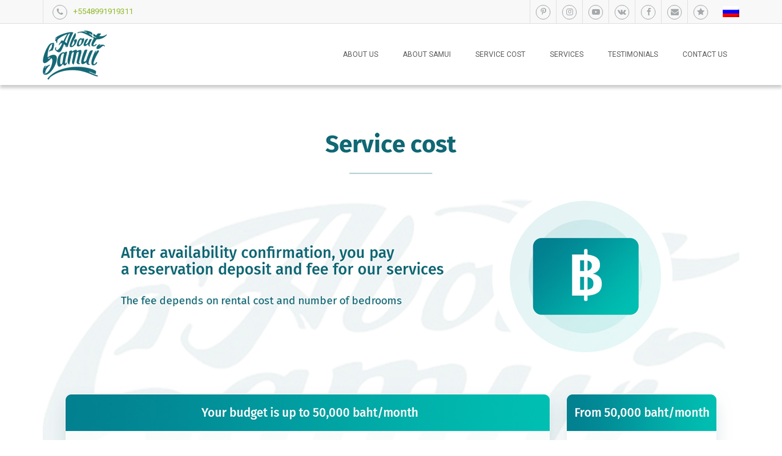

--- FILE ---
content_type: text/html
request_url: https://aboutsamui.ru/en/price/
body_size: 10295
content:
<!doctype html>
<html lang="en-US">

	<head>
		<script type="text/javascript">(window.Image ? (new Image()) : document.createElement('img')).src = 'https://vk.com/rtrg?p=VK-RTRG-189321-hLAlG';</script>
		<meta charset="UTF-8">
		<meta http-equiv="X-UA-Compatible" content="IE=edge">
		<meta name="viewport" content="width=device-width, initial-scale=1.0">
		<title>Service cost &#8211; About Samui</title>
<link rel='dns-prefetch' href='//www.google.com' />
<link rel='dns-prefetch' href='//maps.googleapis.com' />
<link rel='dns-prefetch' href='//fonts.googleapis.com' />
<link rel='dns-prefetch' href='//s.w.org' />
<link rel='preconnect' href='https://fonts.gstatic.com' crossorigin />
<link rel="alternate" type="application/rss+xml" title="About Samui &raquo; Feed" href="https://aboutsamui.ru/en/feed/" />
<link rel="alternate" type="application/rss+xml" title="About Samui &raquo; Comments Feed" href="https://aboutsamui.ru/en/comments/feed/" />
		<script type="text/javascript">
			window._wpemojiSettings = {"baseUrl":"https:\/\/s.w.org\/images\/core\/emoji\/13.0.1\/72x72\/","ext":".png","svgUrl":"https:\/\/s.w.org\/images\/core\/emoji\/13.0.1\/svg\/","svgExt":".svg","source":{"concatemoji":"https:\/\/aboutsamui.ru\/wordpress\/wp-includes\/js\/wp-emoji-release.min.js?ver=5.6.16"}};
			!function(e,a,t){var n,r,o,i=a.createElement("canvas"),p=i.getContext&&i.getContext("2d");function s(e,t){var a=String.fromCharCode;p.clearRect(0,0,i.width,i.height),p.fillText(a.apply(this,e),0,0);e=i.toDataURL();return p.clearRect(0,0,i.width,i.height),p.fillText(a.apply(this,t),0,0),e===i.toDataURL()}function c(e){var t=a.createElement("script");t.src=e,t.defer=t.type="text/javascript",a.getElementsByTagName("head")[0].appendChild(t)}for(o=Array("flag","emoji"),t.supports={everything:!0,everythingExceptFlag:!0},r=0;r<o.length;r++)t.supports[o[r]]=function(e){if(!p||!p.fillText)return!1;switch(p.textBaseline="top",p.font="600 32px Arial",e){case"flag":return s([127987,65039,8205,9895,65039],[127987,65039,8203,9895,65039])?!1:!s([55356,56826,55356,56819],[55356,56826,8203,55356,56819])&&!s([55356,57332,56128,56423,56128,56418,56128,56421,56128,56430,56128,56423,56128,56447],[55356,57332,8203,56128,56423,8203,56128,56418,8203,56128,56421,8203,56128,56430,8203,56128,56423,8203,56128,56447]);case"emoji":return!s([55357,56424,8205,55356,57212],[55357,56424,8203,55356,57212])}return!1}(o[r]),t.supports.everything=t.supports.everything&&t.supports[o[r]],"flag"!==o[r]&&(t.supports.everythingExceptFlag=t.supports.everythingExceptFlag&&t.supports[o[r]]);t.supports.everythingExceptFlag=t.supports.everythingExceptFlag&&!t.supports.flag,t.DOMReady=!1,t.readyCallback=function(){t.DOMReady=!0},t.supports.everything||(n=function(){t.readyCallback()},a.addEventListener?(a.addEventListener("DOMContentLoaded",n,!1),e.addEventListener("load",n,!1)):(e.attachEvent("onload",n),a.attachEvent("onreadystatechange",function(){"complete"===a.readyState&&t.readyCallback()})),(n=t.source||{}).concatemoji?c(n.concatemoji):n.wpemoji&&n.twemoji&&(c(n.twemoji),c(n.wpemoji)))}(window,document,window._wpemojiSettings);
		</script>
		<style type="text/css">
img.wp-smiley,
img.emoji {
	display: inline !important;
	border: none !important;
	box-shadow: none !important;
	height: 1em !important;
	width: 1em !important;
	margin: 0 .07em !important;
	vertical-align: -0.1em !important;
	background: none !important;
	padding: 0 !important;
}
</style>
	<link rel='stylesheet' id='wp-block-library-css'  href='https://aboutsamui.ru/wordpress/wp-includes/css/dist/block-library/style.min.css?ver=5.6.16' media='all' />
<link rel='stylesheet' id='apartment-wp-utils-css'  href='https://aboutsamui.ru/content/plugins/apartment-wp-utils/public/css/apartment-wp-utils-public.css?ver=1.0.0' media='all' />
<link rel='stylesheet' id='ac_periodpicker-style-css'  href='https://aboutsamui.ru/content/plugins/apartment_calendar/libs/periodpicker/jquery.periodpicker.min.css?ver=5.6.16' media='all' />
<link rel='stylesheet' id='contact-form-7-css'  href='https://aboutsamui.ru/content/plugins/contact-form-7/includes/css/styles.css?ver=5.3.2' media='all' />
<link rel='stylesheet' id='growl-css'  href='https://aboutsamui.ru/content/plugins/cs-likes-counter/js/jquery-notice/jquery.notice.css?ver=5.6.16' media='all' />
<link rel='stylesheet' id='cslikes-css'  href='https://aboutsamui.ru/content/plugins/cs-likes-counter/css/cslikes.css?ver=5.6.16' media='all' />
<link rel='stylesheet' id='dashicons-css'  href='https://aboutsamui.ru/wordpress/wp-includes/css/dashicons.min.css?ver=5.6.16' media='all' />
<link rel='stylesheet' id='post-views-counter-frontend-css'  href='https://aboutsamui.ru/content/plugins/post-views-counter/css/frontend.css?ver=1.3.3' media='all' />
<link rel='stylesheet' id='normalize-css'  href='https://aboutsamui.ru/content/themes/apartment-wp/css/normalize.min.css?ver=1.0' media='all' />
<link rel='stylesheet' id='apartment-wp-css'  href='https://aboutsamui.ru/content/themes/apartment-wp/style.css?ver=1.0' media='all' />
<link rel='stylesheet' id='bootstrap-css'  href='https://aboutsamui.ru/content/themes/apartment-wp/bootstrap/bootstrap.min.css?ver=5.6.16' media='all' />
<link rel='stylesheet' id='font-awesome-css'  href='https://aboutsamui.ru/content/themes/apartment-wp/apartment-font/css/font-awesome.min.css?ver=5.6.16' media='all' />
<link rel='stylesheet' id='owl-carousel-css'  href='https://aboutsamui.ru/content/themes/apartment-wp/js/owl-carousel/owl.carousel.min.css?ver=5.6.16' media='all' />
<link rel='stylesheet' id='magnific-popup-css'  href='https://aboutsamui.ru/content/themes/apartment-wp/js/magnific-popup/magnific-popup.css?ver=5.6.16' media='all' />
<link rel='stylesheet' id='plugins-css'  href='https://aboutsamui.ru/content/themes/apartment-wp/css/plugins.css?ver=5.6.16' media='all' />
<link rel='stylesheet' id='apartment-layout-css'  href='https://aboutsamui.ru/content/themes/apartment-wp/css/apartment-layout.css?ver=1.3.3' media='all' />
<link rel='stylesheet' id='default-skin-css'  href='https://aboutsamui.ru/content/themes/apartment-wp/css/apartment-colors-green.css?ver=1.0.2' media='all' />
<style id='default-skin-inline-css' type='text/css'>

		body {font-family: "Roboto", Arial, Helvetica, sans-serif;font-size: 13px;font-weight: 400;} h1, h2, h3, h4, h5, h6, .h1, .h2, .h3, .h4, .h5, .h6  {font-family: " Roboto",  Arial, Helvetica, sans-serif;font-weight: 700
		} .loader-bg, .map-loading { background-image: url(); } .dsidx-results #dsidx-map-control, .dsidx-results #dsidx-map { display: none !important; } .thumbs-slider img.slide-thumb {
    height: 80px;
}
</style>
<link rel="preload" as="style" href="https://fonts.googleapis.com/css?family=Roboto:700,400&#038;display=swap&#038;ver=1768698668" /><link rel="stylesheet" href="https://fonts.googleapis.com/css?family=Roboto:700,400&#038;display=swap&#038;ver=1768698668" media="print" onload="this.media='all'"><noscript><link rel="stylesheet" href="https://fonts.googleapis.com/css?family=Roboto:700,400&#038;display=swap&#038;ver=1768698668" /></noscript><script type='text/javascript' src='https://aboutsamui.ru/wordpress/wp-includes/js/jquery/jquery.min.js?ver=3.5.1' id='jquery-core-js'></script>
<script type='text/javascript' src='https://aboutsamui.ru/wordpress/wp-includes/js/jquery/jquery-migrate.min.js?ver=3.3.2' id='jquery-migrate-js'></script>
<script type='text/javascript' src='https://aboutsamui.ru/content/plugins/apartment-wp-utils/public/js/apartment-wp-utils-public.js?ver=1.0.0' id='apartment-wp-utils-js'></script>
<script type='text/javascript' src='https://aboutsamui.ru/content/plugins/apartment_calendar/libs/periodpicker/jquery.periodpicker.full.min.js?ver=1.0' id='ac_periodpicker-js'></script>
<script type='text/javascript' src='https://aboutsamui.ru/content/plugins/cs-likes-counter/js/jquery-notice/jquery.notice.js?ver=5.6.16' id='growl-js'></script>
<script type='text/javascript' id='cslikes-js-extra'>
/* <![CDATA[ */
var cslikes = {"ajaxurl":"https:\/\/aboutsamui.ru\/wordpress\/wp-admin\/admin-ajax.php","confirmMsg":"Are you sure?","nonce":"5576280d7d"};
/* ]]> */
</script>
<script type='text/javascript' src='https://aboutsamui.ru/content/plugins/cs-likes-counter//js/default.js?ver=5.6.16' id='cslikes-js'></script>
<script type='text/javascript' src='https://aboutsamui.ru/content/themes/apartment-wp/js/lib/conditionizr-4.3.0.min.js?ver=4.3.0' id='conditionizr-js'></script>
<script type='text/javascript' id='conditionizr-js-after'>
            conditionizr.config( {
                assets: "https://aboutsamui.ru/content/themes/apartment-wp",
                tests: { }
            } );
			var templateDir = "https://aboutsamui.ru/content/themes/apartment-wp";
			var emptyPin = "http://aboutsamui.ru/wp-content/themes/apartment-wp/images/pin-empty.png ";
        var stickyHeader = false; var boxed = false; var disableMobileHover = true; var wowAnimationMobile = false; var mapStyle = [{"featureType":"landscape","stylers":[{	"hue":"#FFBB00"	},{	"saturation":43.400000000000006},{"lightness":37.599999999999994},{	"gamma":1}]},{"featureType":"road.highway",	"stylers":[	{"hue":"#FFC200"},{	"saturation":-61.8},{"lightness":45.599999999999994},{"gamma":1}]},	{"featureType":"road.arterial","stylers":[{"hue":"#FF0300"},{"saturation":-100},{"lightness":51.19999999999999},{"gamma":1}]},	{"featureType":"road.local",	"stylers":[	{"hue":"#FF0300"},{"saturation":-100},{"lightness":52},{"gamma":1}]},	{"featureType":"water","stylers":[	{"hue":"#0078FF"	},	{"saturation":-13.200000000000003},	{"lightness":2.4000000000000057},{"gamma":1}]},	{"featureType":"poi","stylers":[{"hue":"#00FF6A"},{"saturation":-1.0989010989011234},{"lightness":11.200000000000017},{"gamma":1}]}];
</script>
<script type='text/javascript' src='https://aboutsamui.ru/content/themes/apartment-wp/js/lib/modernizr-2.7.1.min.js?ver=2.7.1' id='modernizr-js'></script>
<!--[if lte IE 9]>
<script type='text/javascript' src='https://aboutsamui.ru/content/themes/apartment-wp/js/lib/html5shiv.min.js?ver=5.6.16' id='html5shiv-js'></script>
<![endif]-->
<!--[if lte IE 9]>
<script type='text/javascript' src='https://aboutsamui.ru/content/themes/apartment-wp/js/lib/respond.min.js?ver=5.6.16' id='respond-js'></script>
<![endif]-->
<link rel="https://api.w.org/" href="https://aboutsamui.ru/en/wp-json/" /><link rel="alternate" type="application/json" href="https://aboutsamui.ru/en/wp-json/wp/v2/pages/6812" /><link rel="EditURI" type="application/rsd+xml" title="RSD" href="https://aboutsamui.ru/wordpress/xmlrpc.php?rsd" />
<link rel="wlwmanifest" type="application/wlwmanifest+xml" href="https://aboutsamui.ru/wordpress/wp-includes/wlwmanifest.xml" /> 
<meta name="generator" content="WordPress 5.6.16" />
<link rel="canonical" href="https://aboutsamui.ru/en/price/" />
<link rel='shortlink' href='https://aboutsamui.ru/en/?p=6812' />
<link rel="alternate" type="application/json+oembed" href="https://aboutsamui.ru/en/wp-json/oembed/1.0/embed?url=https%3A%2F%2Faboutsamui.ru%2Fen%2Fprice%2F" />
<link rel="alternate" type="text/xml+oembed" href="https://aboutsamui.ru/en/wp-json/oembed/1.0/embed?url=https%3A%2F%2Faboutsamui.ru%2Fen%2Fprice%2F&#038;format=xml" />
<meta name="framework" content="Redux 4.1.24" /><style type="text/css">
.qtranxs_flag_ru {background-image: url(https://aboutsamui.ru/content/plugins/qtranslate-xt/flags/ru.png); background-repeat: no-repeat;}
.qtranxs_flag_en {background-image: url(https://aboutsamui.ru/content/plugins/qtranslate-xt/flags/gb.png); background-repeat: no-repeat;}
</style>
<link hreflang="ru" href="https://aboutsamui.ru/ru/price/" rel="alternate" />
<link hreflang="en" href="https://aboutsamui.ru/en/price/" rel="alternate" />
<link hreflang="x-default" href="https://aboutsamui.ru/price/" rel="alternate" />
<meta name="generator" content="qTranslate-XT 3.6.0" />

		<!-- Yandex.Metrika counter -->
		<script type="text/javascript" >
		    (function (d, w, c) {
		        (w[c] = w[c] || []).push(function() {
		            try {
		                w.yaCounter24469094 = new Ya.Metrika2({
		                    id:24469094,
		                    clickmap:true,
		                    trackLinks:true,
		                    accurateTrackBounce:true,
		                    webvisor:true
		                });
		            } catch(e) { }
		        });

		        var n = d.getElementsByTagName("script")[0],
		            s = d.createElement("script"),
		            f = function () { n.parentNode.insertBefore(s, n); };
		        s.type = "text/javascript";
		        s.async = true;
		        s.src = "https://mc.yandex.ru/metrika/tag.js";

		        if (w.opera == "[object Opera]") {
		            d.addEventListener("DOMContentLoaded", f, false);
		        } else { f(); }
		    })(document, window, "yandex_metrika_callbacks2");
		</script>
		<noscript><div><img src="https://mc.yandex.ru/watch/24469094" style="position:absolute; left:-9999px;" alt="" /></div></noscript>
		<!-- /Yandex.Metrika counter -->
<meta name="yandex-verification" content="ea6c271a278065b9" />
				
	<!-- Carrot quest BEGIN -->
		<script type="text/javascript"> 
		!function(){function t(t,e){return function(){window.carrotquestasync.push(t,arguments)}}if("undefined"==typeof carrotquest){var e=document.createElement("script");e.type="text/javascript",e.async=!0,e.src="//cdn.carrotquest.io/api.min.js",document.getElementsByTagName("head")[0].appendChild(e),window.carrotquest={},window.carrotquestasync=[],carrotquest.settings={};for(var n=["connect","track","identify","auth","oth","onReady","addCallback","removeCallback","trackMessageInteraction"],a=0;a<n.length;a++)carrotquest[n[a]]=t(n[a])}}(),carrotquest.connect("19759-c22a6e2e777f6ba70ac52ca41c"); 
		</script> 
		<!-- Carrot quest END -->
	</head>

	<body class="page-template page-template-templates page-template-cost-page page-template-templatescost-page-php page page-id-6812 price">

		<div class="loader-bg"></div>
		<div id="wrapper" class="">
			
			
			<!-- Page header -->
<header class="header1">
	<div class="top-bar-wrapper">
		<div class="container top-bar">
			<div class="row">
				<div class="col-xs-11 col-sm-7 col-lg-8 top-contact-cont hidden-xs">
											<div class="top-phone pull-left hidden-xxs hidden-xs">
							<span class="top-icon-circle">
								<i class="fa fa-phone"></i>
							</span>
							<span class="top-bar-text"><a href="tel:+5548991919311">+5548991919311</a></span>
						</div>
									</div>
				<div class="col-xs-12 col-sm-5 col-lg-4 top-social-cont">

					<div class="flags pull-right">
						<a title="Русский" href="/ru/price/?">
											<img src="https://aboutsamui.ru/content/plugins/qtranslate-xt/flags/ru.png" alt="Русский">
										</a>					</div>

										<div class="top-social pull-right" data-toggle="tooltip" data-placement="bottom" title="Favourite Offers">
						<a class="top-icon-circle" href="/favourites">
							<i class="fa fa-star"></i>
													</a>
					</div>
											<div class="top-social pull-right">
							<a class="top-icon-circle top-social-email" href="mailto:rent@aboutsamui.ru">
								<i class="fa fa-envelope"></i>
							</a>
						</div>
																<div class="top-social pull-right">
							<a class="top-icon-circle top-social-facebook" href="https://www.facebook.com/aboutsamuiru">
								<i class="fa fa-facebook"></i>
							</a>
						</div>
																<div class="top-social pull-right">
							<a class="top-icon-circle top-social-vk" href="http://vk.com/aboutsamui">
								<i class="fa fa-vk"></i>
							</a>
						</div>
																<div class="top-social pull-right">
							<a class="top-icon-circle top-social-youtube" href="https://www.youtube.com/channel/UCLo38ftHu1gRTWB2bNluTpg">
								<i class="fa fa-youtube-play"></i>
							</a>
						</div>
																					<div class="top-social pull-right">
							<a class="top-icon-circle top-social-instagram" href="https://instagram.com/aboutsamui/">
								<i class="fa fa-instagram"></i>
							</a>
						</div>
																<div class="top-social pull-right">
							<a class="top-icon-circle top-social-pinterest" href="https://ru.pinterest.com/Aboutsamui/">
								<i class="fa fa-pinterest-p"></i>
							</a>
						</div>
									</div>
			</div>
		</div><!-- /.top-bar -->
	</div><!-- /.Page top-bar-wrapper -->
	<nav class="navbar main-menu-cont">
		<div class="container">
			<div class="navbar-header">
				<button type="button" class="navbar-toggle collapsed" data-toggle="collapse" data-target="#navbar" aria-expanded="false" aria-controls="navbar">
					<span class="sr-only">Toggle navigation</span>
					<span class="icon-bar icon-bar1"></span>
					<span class="icon-bar icon-bar2"></span>
					<span class="icon-bar icon-bar3"></span>
				</button>
				<a href="https://aboutsamui.ru/en/" title="About Samui" class="navbar-brand">
					<img src="https://images.aboutsamui.ru/content/uploads/2017/11/06231934/logo.png" alt="About Samui" />
				</a>
			</div>
			<div id="navbar" class="navbar-collapse collapse">
				<ul id="menu-nizhnee-menyu" class="nav navbar-nav navbar-right"><li id="menu-item-51325" class="menu-item menu-item-type-post_type menu-item-object-page menu-item-51325"><a href="https://aboutsamui.ru/en/nasha_komanda/">About us</a></li>
<li id="menu-item-22885" class="menu-item menu-item-type-post_type menu-item-object-page menu-item-22885"><a href="https://aboutsamui.ru/en/blog/">About Samui</a></li>
<li id="menu-item-51322" class="menu-item menu-item-type-post_type menu-item-object-page current-menu-item page_item page-item-6812 current_page_item active menu-item-51322"><a href="https://aboutsamui.ru/en/price/">Service cost</a></li>
<li id="menu-item-34831" class="menu-item menu-item-type-post_type menu-item-object-page menu-item-has-children dropdown menu-item-34831"><a href="https://aboutsamui.ru/en/uslugi/" class="dropdown-toggle" data-toggle="dropdown">Services</a>
<ul class="dropdown-menu depth_0">
	<li id="menu-item-51892" class="menu-item menu-item-type-post_type menu-item-object-post menu-item-51892"><a href="https://aboutsamui.ru/en/2015/03/arenda-avtomobilya/">Автомобили</a></li>
	<li id="menu-item-51894" class="menu-item menu-item-type-post_type menu-item-object-post menu-item-51894"><a href="https://aboutsamui.ru/en/2015/06/aerosemka/">Аэросъемка</a></li>
	<li id="menu-item-51897" class="menu-item menu-item-type-post_type menu-item-object-post menu-item-51897"><a href="https://aboutsamui.ru/en/2015/03/arenda-motobaykov/">Мотобайки</a></li>
	<li id="menu-item-51901" class="menu-item menu-item-type-post_type menu-item-object-post menu-item-51901"><a href="https://aboutsamui.ru/en/2015/03/transfernasamui/">Трансфер</a></li>
	<li id="menu-item-51900" class="menu-item menu-item-type-post_type menu-item-object-post menu-item-51900"><a href="https://aboutsamui.ru/en/2016/01/svadebnaya-tseremoniya/">Свадебная церемония</a></li>
	<li id="menu-item-51902" class="menu-item menu-item-type-post_type menu-item-object-post menu-item-51902"><a href="https://aboutsamui.ru/en/2015/03/fotografyi-samui-2/">Фотографы Самуи</a></li>
	<li id="menu-item-51893" class="menu-item menu-item-type-post_type menu-item-object-post menu-item-51893"><a href="https://aboutsamui.ru/en/2015/08/yahtyi/">Яхты</a></li>
</ul>
</li>
<li id="menu-item-51323" class="menu-item menu-item-type-post_type menu-item-object-page menu-item-51323"><a href="https://aboutsamui.ru/en/otzyivyi/">Testimonials</a></li>
<li id="menu-item-51324" class="menu-item menu-item-type-post_type menu-item-object-page menu-item-51324"><a href="https://aboutsamui.ru/en/kontaktyi/">Contact us</a></li>
</ul>			</div>
		</div>
	</nav><!-- /.mani-menu-cont -->
</header>	


<section class="section-light section-top-shadow section-text-page">
	<div class="container">
		<div class="row">
			<div class="col-sm-12">
				<p><img class="img-responsive" src="https://images.aboutsamui.ru/content/uploads/2014/05/09035503/price-en.jpg" /></p>
<p><img class="img-responsive" src="https://images.aboutsamui.ru/content/uploads/2014/05/09035446/how-it-works-en.jpg" /></p>
<p><strong>Service cost</strong></p>
<p>&nbsp;</p>
<p>We take a one-off fee for finding a house for you at the time of booking. The reservation deposit and fee for our services are non-refundable in the case of booking, early departure or cancellation. We do not provide services for a repeat house rental.</p>
<p>&nbsp;</p>
<p>Our service cost pricing is flexible. A 1-bedroom house search cost is 4,000 Baht, 2-bedroom house search cost is 5,000 baht, 3/4/5-bedroom houses are 6,000 Baht. House showing is free. You will need to have your own transport when inspecting a property/ies.  If you are looking for accommodation which allows for pets, the fee cost increases by 2,000 baht.</p>
<p>&nbsp;</p>
<p><u>Note:</u> Please understand that we are not able to work for free when we ask you to confirm our co-operationterms. You do not have to pay a fee for our services immediately, it is payable only at the time of booking.</p>
<p>&nbsp;</p>
<p><strong>Special terms</strong></p>
<p>&nbsp;</p>
<p>If a property owner, whose rental cost is 50,000 Baht a month or more, pays us a fee, we do not pass this on to our client. If a property owner whose rental cost varies from 50,000 Baht and above does not pay us a fee (which happens in very  rare cases), we would take 10% of the rent from our client.</p>
<p>&nbsp;</p>
<p><strong>Search service refusal</strong></p>
<p>&nbsp;</p>
<p>We reserve the right to decline to provide a prospective client with a house search service without providing an explanation, particularly if we believe we would be unable to help them.</p>
<p>&nbsp;</p>
<p><strong>How does the booking process take place?</strong></p>
<p>&nbsp;</p>
<p>You choose a house you like, we will then establish whether it is possible to book it, and also the current price for your chosen dates.  You then transfer the deposit for the reservation + the fee for the house search using a convenient payment system for you. It can be Paypal, Western Union or cash.</p>
<p>&nbsp;</p>
<p>Note there are some features when using different payment systems that you should be aware of. For example, when transferring funds via Paypal, we charge a 4.5% fee for cashing.</p>
<p>&nbsp;</p>
<p><strong>What happens after booking?</strong></p>
<p>&nbsp;</p>
<p>We will send you your house’s location co-ordinates, all resort contact details and the deposit/payment receipt scan. This is not the end of our service for you.  Our goal is to organise a transfer for you (paid) and ensure that you don’t have any issues with the accommodation that you have chosen.</p>
<p>&nbsp;</p>
<p><strong>What is the difference between a deposit for a reservation, a safe deposit and a fee?</strong></p>
<p><strong> </strong></p>
<p>A booking deposit is money which you need to provide to the owner when booking a house to ensure that he does not let the house to other people. Akin to a reservation fee.</p>
<p>&nbsp;</p>
<p>A safe deposit is money which is provided to the owner when the property security is pledged. Upon arriving at the house, the booking deposit becomes a safe deposit and is retained by the house owner as a <em>guarantee </em>for the house and furniture. If all furniture and household appliances are in order upon completion of the rental period and vacating of the house, then the safe deposit is returned to the lessee in full. Should the house or furniture be damaged, the  landlord would retain an appropriate amount, depending on the amount of damage, to be taken from the secure deposit.</p>
<p>&nbsp;</p>
<p>The full first month rental cost is payable upon arrival.</p>
<p>&nbsp;</p>
<p>Fee is a payment for the realtor’s (property agent&#8217;s) search for a house.</p>
<p>&nbsp;</p>
<p>In most cases your budget should include: booking deposit + rent payment + commission to a property agent.</p>
<p>&nbsp;</p>
<p><strong>Booking confirmation for getting a visa</strong></p>
<p><strong> </strong></p>
<p>It is necessary to provide a booking confirmation (receipt carrying the house owner&#8217;s signature and the house address in Thailand) in order to obtain a visa. We charge 300 Baht for the confirmation.</p>
<p>&nbsp;</p>
<p><strong>What are your guarantees?</strong></p>
<p><strong> </strong></p>
<p>Our company operates legally in Thailand and has had a licence for about 4 years. We value our reputation and are interested in working as much qualitatively and transparently as possible. If you want to learn more about us, please follow this link. If you want to find out more about our work feedback, we recommend visiting our <a href="https://www.facebook.com/pg/aboutsamuiru/reviews/?ref=page_internal">Facebook group</a>.</p>
<p>&nbsp;</p>
<p><strong>Why does your site map provide inaccurate house locations?</strong></p>
<p><strong> </strong></p>
<p>The map shows the approximate location of houses in order to provide our customers with a good general idea of the house location. It is inappropriate for us to give a precise location in the public domain, that’s why the map does not provide accurate co-ordinates.</p>
<p>&nbsp;</p>
<p><strong>Why can’t some objects be booked in advance?</strong></p>
<p><strong> </strong></p>
<p>This is because owners are looking for clients for 4-6 months from October to November (they will always be able to find tenants for a short term in the high season). This is why on some sites we have added the notices <em>do not book in advance</em> or <em>reservation one month before arrival</em>.</p>
<p>&nbsp;</p>
<p><strong>Would we arrive at the same house which we saw in the video review?</strong></p>
<p><strong> </strong></p>
<p>The objects’ video reviews and photos are familiarized. We try to provide the maximum information, but it is not possible to make video of each room for 120 apartments in one complex. Please specify whether you will be settling in that room/house/villa, which you saw in the video review or similar, when booking.</p>
<p>&nbsp;</p>
<p><strong>Information for travel companies and intermediaries / property agents who are interested in working with us.</strong></p>
<p>We DO NOT work with or co-operate with travel companies.</p>
<p>We DO NOT work with or co-operate with  intermediaries / property agents, except those we have chosen ourselves.</p>
<p>&nbsp;</p>
<p>Our strategy and aim is to provide our clients with the owners’ prices, as if the client had visited them personally and enquired about the price of their house.</p>
<p>&nbsp;</p>
<p>We co-operate and work DIRECTLY with our clients.  In a situation where it becomes apparent that someone is looking for accommodation which is not for themselves, we do reserve the right to refuse them in searching for a home and to further ignore all further messages.</p>
<p>&nbsp;</p>
<p><strong>Information for bloggers</strong></p>
<p><strong> </strong></p>
<p>If you write about Thailand and don&#8217;t live on Samui and Phangan, we have special mutually beneficial co-operation terms for you. Please contact us by e-mail <a href="mailto:rent@aboutsamui.ru">rent@aboutsamui.ru</a>			</div>
		</div>
	</div>
</section>

	

<footer class="small-cont">
	<div class="container">
		<div class="row">
			<div class="col-xs-12 col-md-6 small-cont">
									<img src="https://images.aboutsamui.ru/content/uploads/2018/08/08194727/logo-footer-1.png" alt="About Samui" class="img-responsive footer-logo" />
							</div>
			<div class="col-xs-12 col-md-6 footer-copyrights">
				All rights reserved. © About Samui Co., LTD.			</div>
		</div>
	</div>
</footer>
<!-- 69 запросов за 0.251 секунд. -->	

</div>	<!-- End #wrapper -->
<!-- Move to top button -->

<div class="move-top">
	<div class="big-triangle-second-color"></div>
	<div class="big-icon-second-color"><i class="jfont fa-lg">&#xe803;</i></div>
</div>	

<script type='text/javascript' id='contact-form-7-js-extra'>
/* <![CDATA[ */
var wpcf7 = {"apiSettings":{"root":"https:\/\/aboutsamui.ru\/en\/wp-json\/contact-form-7\/v1","namespace":"contact-form-7\/v1"},"cached":"1"};
/* ]]> */
</script>
<script type='text/javascript' src='https://aboutsamui.ru/content/plugins/contact-form-7/includes/js/scripts.js?ver=5.3.2' id='contact-form-7-js'></script>
<script type='text/javascript' src='https://www.google.com/recaptcha/api.js?render=6Lef8qEUAAAAABe7jaTz2WwJvp-Dy0javfLL3qxy&#038;ver=3.0' id='google-recaptcha-js'></script>
<script type='text/javascript' id='wpcf7-recaptcha-js-extra'>
/* <![CDATA[ */
var wpcf7_recaptcha = {"sitekey":"6Lef8qEUAAAAABe7jaTz2WwJvp-Dy0javfLL3qxy","actions":{"homepage":"homepage","contactform":"contactform"}};
/* ]]> */
</script>
<script type='text/javascript' src='https://aboutsamui.ru/content/plugins/contact-form-7/modules/recaptcha/script.js?ver=5.3.2' id='wpcf7-recaptcha-js'></script>
<script type='text/javascript' src='https://aboutsamui.ru/content/themes/apartment-wp/js/jQuery/jquery-ui.min.js?ver=1.0.0' id='jquery-ui-js'></script>
<script type='text/javascript' src='https://aboutsamui.ru/content/themes/apartment-wp/bootstrap/bootstrap.min.js?ver=1.0.0' id='bootstrap-js'></script>
<script type='text/javascript' src='https://maps.googleapis.com/maps/api/js?key=AIzaSyDIpYIYe3QD4Zl6qSdggoXv9RO0_6xz5f0&#038;sensor=false&#038;libraries=places&#038;ver=1.0.0' id='maps-api-js'></script>
<script type='text/javascript' src='https://aboutsamui.ru/content/themes/apartment-wp/js/plugins.js?ver=1.0.0' id='plugins-js'></script>
<script type='text/javascript' id='fileinput-locale-js-extra'>
/* <![CDATA[ */
var apartment_plugins = {"browse":"Browse \u2026","fileSingle":"file","filePlural":"files","browseLabel":"Browse \u2026","removeLabel":"Remove","removeTitle":"Remove file","cancelLabel":"Cancel","cancelTitle":"Abort ongoing upload","uploadLabel":"Upload","uploadTitle":"Upload file","msgNo":"No","msgNoFilesSelected":"No files selected","msgCancelled":"Cancelled","msgZoomModalHeading":"Detailed Preview","msgSizeTooLarge":"File \"{name}\" (<b>{size} KB<\/b>) exceeds maximum allowed upload size of <b>{maxSize} KB<\/b>.","msgFilesTooLess":"You must select at least <b>{n}<\/b> {files} to upload.","msgFilesTooMany":"Number of files selected for upload <b>({n})<\/b> exceeds maximum allowed limit of <b>{m}<\/b>.","msgFileNotFound":"File \"{name}\" not found!","msgFileSecured":"Security restrictions prevent reading the file \"{name}\".","msgFileNotReadable":"File \"{name}\" is not readable.","msgFilePreviewAborted":"File preview aborted for \"{name}\".","msgFilePreviewError":"An error occurred while reading the file \"{name}\".","msgInvalidFileType":"Invalid type for file \"{name}\". Only \"{types}\" files are supported.","msgInvalidFileExtension":"Invalid extension for file \"{name}\". Only \"{extensions}\" files are supported.","msgUploadAborted":"The file upload was aborted","msgUploadThreshold":"Processing...","msgValidationError":"Validation Error","msgLoading":"Loading file {index} of {files} \u2026","msgProgress":"Loading file {index} of {files} - {name} - {percent}% completed.","msgSelected":"{n} {files} selected","msgFoldersNotAllowed":"Drag & drop files only! Skipped {n} dropped folder(s).","msgImageWidthSmall":"Width of image file \"{name}\" must be at least {size} px.","msgImageHeightSmall":"Height of image file \"{name}\" must be at least {size} px.","msgImageWidthLarge":"Width of image file \"{name}\" cannot exceed {size} px.","msgImageHeightLarge":"Height of image file \"{name}\" cannot exceed {size} px.","msgImageResizeError":"Could not get the image dimensions to resize.","msgImageResizeException":"Error while resizing the image.<pre>{errors}<\/pre>","dropZoneTitle":"Drag & drop files here \u2026","dropZoneClickTitle":"<br>(or click to select {files})","zoomTitle":"View details","dragTitle":"Move \/ Rearrange","indicatorNewTitle":"Not uploaded yet","indicatorSuccessTitle":"Uploaded","indicatorErrorTitle":"Upload Error","indicatorLoadingTitle":"Uploading ...","prev":"View previous file","next":"View next file","toggleheader":"Toggle header","fullscreen":"Toggle full screen","borderless":"Toggle borderless mode","close":"Close detailed preview"};
/* ]]> */
</script>
<script type='text/javascript' src='https://aboutsamui.ru/content/themes/apartment-wp/js/bootstrap-fileinput/js/locales/pl.js?ver=1.0.0' id='fileinput-locale-js'></script>
<script type='text/javascript' src='https://aboutsamui.ru/content/themes/apartment-wp/js/bootstrap-select/js/i18n/defaults-en_US.js?ver=1.0.0' id='bootstrapselect-locale-js'></script>
<script type='text/javascript' id='apartment-js-js-extra'>
/* <![CDATA[ */
var apartment_scripts = {"ajaxurl":"https:\/\/aboutsamui.ru\/wordpress\/wp-admin\/admin-ajax.php","required":"is required","fillall":"Please fill all required fields"};
/* ]]> */
</script>
<script type='text/javascript' src='https://aboutsamui.ru/content/themes/apartment-wp/js/apartment.js?ver=1.0.9' id='apartment-js-js'></script>
<script type='text/javascript' id='footer-js-js-extra'>
/* <![CDATA[ */
var apartment_wp_footer = {"map_init":"","estate_map":"","street_view":"","contact_map":"","locations":"","pinicon":"http:\/\/aboutsamui.ru\/wp-content\/themes\/apartment-wp\/images\/pin-house.png","idx_locations":"0","widget_search":"","show_login":"","emptypin":"http:\/\/aboutsamui.ru\/wp-content\/themes\/apartment-wp\/images\/pin-empty.png","lat":"","lng":"","search_term":"","clabel":"Set as Cover Photo","ip":"","submit_delete":"https:\/\/aboutsamui.ru\/content\/themes\/apartment-wp\/inc\/util\/attachment-delete.php","ipc_caption":"","ipc_key":"","thumbnail_id":"","ip2":"","ipc2_caption":"","ipc2_key":"","ip3":"","ipc3_caption":"","ipc3_key":"","color":"#91ba2d"};
/* ]]> */
</script>
<script type='text/javascript' src='https://aboutsamui.ru/content/themes/apartment-wp/js/footer.js?ver=1.0.0' id='footer-js-js'></script>
<script type='text/javascript' src='https://aboutsamui.ru/content/themes/apartment-wp/js/magnific-popup/jquery.magnific-popup.min.js?ver=1.0.0' id='magnific-popup-js'></script>
<script type='text/javascript' src='https://aboutsamui.ru/content/themes/apartment-wp/js/owl-carousel/owl.carousel.min.js?ver=1.0.0' id='owl-carousel-js'></script>
<script type='text/javascript' src='https://aboutsamui.ru/wordpress/wp-includes/js/wp-embed.min.js?ver=5.6.16' id='wp-embed-js'></script>

</body>
</html>

<!-- Dynamic page generated in 0.252 seconds. -->
<!-- Cached page generated by WP-Super-Cache on 2026-01-18 08:15:43 -->

<!-- Compression = gzip -->

--- FILE ---
content_type: text/html; charset=utf-8
request_url: https://www.google.com/recaptcha/api2/anchor?ar=1&k=6Lef8qEUAAAAABe7jaTz2WwJvp-Dy0javfLL3qxy&co=aHR0cHM6Ly9hYm91dHNhbXVpLnJ1OjQ0Mw..&hl=en&v=N67nZn4AqZkNcbeMu4prBgzg&size=invisible&anchor-ms=20000&execute-ms=30000&cb=glnmtgzd1lqu
body_size: 48609
content:
<!DOCTYPE HTML><html dir="ltr" lang="en"><head><meta http-equiv="Content-Type" content="text/html; charset=UTF-8">
<meta http-equiv="X-UA-Compatible" content="IE=edge">
<title>reCAPTCHA</title>
<style type="text/css">
/* cyrillic-ext */
@font-face {
  font-family: 'Roboto';
  font-style: normal;
  font-weight: 400;
  font-stretch: 100%;
  src: url(//fonts.gstatic.com/s/roboto/v48/KFO7CnqEu92Fr1ME7kSn66aGLdTylUAMa3GUBHMdazTgWw.woff2) format('woff2');
  unicode-range: U+0460-052F, U+1C80-1C8A, U+20B4, U+2DE0-2DFF, U+A640-A69F, U+FE2E-FE2F;
}
/* cyrillic */
@font-face {
  font-family: 'Roboto';
  font-style: normal;
  font-weight: 400;
  font-stretch: 100%;
  src: url(//fonts.gstatic.com/s/roboto/v48/KFO7CnqEu92Fr1ME7kSn66aGLdTylUAMa3iUBHMdazTgWw.woff2) format('woff2');
  unicode-range: U+0301, U+0400-045F, U+0490-0491, U+04B0-04B1, U+2116;
}
/* greek-ext */
@font-face {
  font-family: 'Roboto';
  font-style: normal;
  font-weight: 400;
  font-stretch: 100%;
  src: url(//fonts.gstatic.com/s/roboto/v48/KFO7CnqEu92Fr1ME7kSn66aGLdTylUAMa3CUBHMdazTgWw.woff2) format('woff2');
  unicode-range: U+1F00-1FFF;
}
/* greek */
@font-face {
  font-family: 'Roboto';
  font-style: normal;
  font-weight: 400;
  font-stretch: 100%;
  src: url(//fonts.gstatic.com/s/roboto/v48/KFO7CnqEu92Fr1ME7kSn66aGLdTylUAMa3-UBHMdazTgWw.woff2) format('woff2');
  unicode-range: U+0370-0377, U+037A-037F, U+0384-038A, U+038C, U+038E-03A1, U+03A3-03FF;
}
/* math */
@font-face {
  font-family: 'Roboto';
  font-style: normal;
  font-weight: 400;
  font-stretch: 100%;
  src: url(//fonts.gstatic.com/s/roboto/v48/KFO7CnqEu92Fr1ME7kSn66aGLdTylUAMawCUBHMdazTgWw.woff2) format('woff2');
  unicode-range: U+0302-0303, U+0305, U+0307-0308, U+0310, U+0312, U+0315, U+031A, U+0326-0327, U+032C, U+032F-0330, U+0332-0333, U+0338, U+033A, U+0346, U+034D, U+0391-03A1, U+03A3-03A9, U+03B1-03C9, U+03D1, U+03D5-03D6, U+03F0-03F1, U+03F4-03F5, U+2016-2017, U+2034-2038, U+203C, U+2040, U+2043, U+2047, U+2050, U+2057, U+205F, U+2070-2071, U+2074-208E, U+2090-209C, U+20D0-20DC, U+20E1, U+20E5-20EF, U+2100-2112, U+2114-2115, U+2117-2121, U+2123-214F, U+2190, U+2192, U+2194-21AE, U+21B0-21E5, U+21F1-21F2, U+21F4-2211, U+2213-2214, U+2216-22FF, U+2308-230B, U+2310, U+2319, U+231C-2321, U+2336-237A, U+237C, U+2395, U+239B-23B7, U+23D0, U+23DC-23E1, U+2474-2475, U+25AF, U+25B3, U+25B7, U+25BD, U+25C1, U+25CA, U+25CC, U+25FB, U+266D-266F, U+27C0-27FF, U+2900-2AFF, U+2B0E-2B11, U+2B30-2B4C, U+2BFE, U+3030, U+FF5B, U+FF5D, U+1D400-1D7FF, U+1EE00-1EEFF;
}
/* symbols */
@font-face {
  font-family: 'Roboto';
  font-style: normal;
  font-weight: 400;
  font-stretch: 100%;
  src: url(//fonts.gstatic.com/s/roboto/v48/KFO7CnqEu92Fr1ME7kSn66aGLdTylUAMaxKUBHMdazTgWw.woff2) format('woff2');
  unicode-range: U+0001-000C, U+000E-001F, U+007F-009F, U+20DD-20E0, U+20E2-20E4, U+2150-218F, U+2190, U+2192, U+2194-2199, U+21AF, U+21E6-21F0, U+21F3, U+2218-2219, U+2299, U+22C4-22C6, U+2300-243F, U+2440-244A, U+2460-24FF, U+25A0-27BF, U+2800-28FF, U+2921-2922, U+2981, U+29BF, U+29EB, U+2B00-2BFF, U+4DC0-4DFF, U+FFF9-FFFB, U+10140-1018E, U+10190-1019C, U+101A0, U+101D0-101FD, U+102E0-102FB, U+10E60-10E7E, U+1D2C0-1D2D3, U+1D2E0-1D37F, U+1F000-1F0FF, U+1F100-1F1AD, U+1F1E6-1F1FF, U+1F30D-1F30F, U+1F315, U+1F31C, U+1F31E, U+1F320-1F32C, U+1F336, U+1F378, U+1F37D, U+1F382, U+1F393-1F39F, U+1F3A7-1F3A8, U+1F3AC-1F3AF, U+1F3C2, U+1F3C4-1F3C6, U+1F3CA-1F3CE, U+1F3D4-1F3E0, U+1F3ED, U+1F3F1-1F3F3, U+1F3F5-1F3F7, U+1F408, U+1F415, U+1F41F, U+1F426, U+1F43F, U+1F441-1F442, U+1F444, U+1F446-1F449, U+1F44C-1F44E, U+1F453, U+1F46A, U+1F47D, U+1F4A3, U+1F4B0, U+1F4B3, U+1F4B9, U+1F4BB, U+1F4BF, U+1F4C8-1F4CB, U+1F4D6, U+1F4DA, U+1F4DF, U+1F4E3-1F4E6, U+1F4EA-1F4ED, U+1F4F7, U+1F4F9-1F4FB, U+1F4FD-1F4FE, U+1F503, U+1F507-1F50B, U+1F50D, U+1F512-1F513, U+1F53E-1F54A, U+1F54F-1F5FA, U+1F610, U+1F650-1F67F, U+1F687, U+1F68D, U+1F691, U+1F694, U+1F698, U+1F6AD, U+1F6B2, U+1F6B9-1F6BA, U+1F6BC, U+1F6C6-1F6CF, U+1F6D3-1F6D7, U+1F6E0-1F6EA, U+1F6F0-1F6F3, U+1F6F7-1F6FC, U+1F700-1F7FF, U+1F800-1F80B, U+1F810-1F847, U+1F850-1F859, U+1F860-1F887, U+1F890-1F8AD, U+1F8B0-1F8BB, U+1F8C0-1F8C1, U+1F900-1F90B, U+1F93B, U+1F946, U+1F984, U+1F996, U+1F9E9, U+1FA00-1FA6F, U+1FA70-1FA7C, U+1FA80-1FA89, U+1FA8F-1FAC6, U+1FACE-1FADC, U+1FADF-1FAE9, U+1FAF0-1FAF8, U+1FB00-1FBFF;
}
/* vietnamese */
@font-face {
  font-family: 'Roboto';
  font-style: normal;
  font-weight: 400;
  font-stretch: 100%;
  src: url(//fonts.gstatic.com/s/roboto/v48/KFO7CnqEu92Fr1ME7kSn66aGLdTylUAMa3OUBHMdazTgWw.woff2) format('woff2');
  unicode-range: U+0102-0103, U+0110-0111, U+0128-0129, U+0168-0169, U+01A0-01A1, U+01AF-01B0, U+0300-0301, U+0303-0304, U+0308-0309, U+0323, U+0329, U+1EA0-1EF9, U+20AB;
}
/* latin-ext */
@font-face {
  font-family: 'Roboto';
  font-style: normal;
  font-weight: 400;
  font-stretch: 100%;
  src: url(//fonts.gstatic.com/s/roboto/v48/KFO7CnqEu92Fr1ME7kSn66aGLdTylUAMa3KUBHMdazTgWw.woff2) format('woff2');
  unicode-range: U+0100-02BA, U+02BD-02C5, U+02C7-02CC, U+02CE-02D7, U+02DD-02FF, U+0304, U+0308, U+0329, U+1D00-1DBF, U+1E00-1E9F, U+1EF2-1EFF, U+2020, U+20A0-20AB, U+20AD-20C0, U+2113, U+2C60-2C7F, U+A720-A7FF;
}
/* latin */
@font-face {
  font-family: 'Roboto';
  font-style: normal;
  font-weight: 400;
  font-stretch: 100%;
  src: url(//fonts.gstatic.com/s/roboto/v48/KFO7CnqEu92Fr1ME7kSn66aGLdTylUAMa3yUBHMdazQ.woff2) format('woff2');
  unicode-range: U+0000-00FF, U+0131, U+0152-0153, U+02BB-02BC, U+02C6, U+02DA, U+02DC, U+0304, U+0308, U+0329, U+2000-206F, U+20AC, U+2122, U+2191, U+2193, U+2212, U+2215, U+FEFF, U+FFFD;
}
/* cyrillic-ext */
@font-face {
  font-family: 'Roboto';
  font-style: normal;
  font-weight: 500;
  font-stretch: 100%;
  src: url(//fonts.gstatic.com/s/roboto/v48/KFO7CnqEu92Fr1ME7kSn66aGLdTylUAMa3GUBHMdazTgWw.woff2) format('woff2');
  unicode-range: U+0460-052F, U+1C80-1C8A, U+20B4, U+2DE0-2DFF, U+A640-A69F, U+FE2E-FE2F;
}
/* cyrillic */
@font-face {
  font-family: 'Roboto';
  font-style: normal;
  font-weight: 500;
  font-stretch: 100%;
  src: url(//fonts.gstatic.com/s/roboto/v48/KFO7CnqEu92Fr1ME7kSn66aGLdTylUAMa3iUBHMdazTgWw.woff2) format('woff2');
  unicode-range: U+0301, U+0400-045F, U+0490-0491, U+04B0-04B1, U+2116;
}
/* greek-ext */
@font-face {
  font-family: 'Roboto';
  font-style: normal;
  font-weight: 500;
  font-stretch: 100%;
  src: url(//fonts.gstatic.com/s/roboto/v48/KFO7CnqEu92Fr1ME7kSn66aGLdTylUAMa3CUBHMdazTgWw.woff2) format('woff2');
  unicode-range: U+1F00-1FFF;
}
/* greek */
@font-face {
  font-family: 'Roboto';
  font-style: normal;
  font-weight: 500;
  font-stretch: 100%;
  src: url(//fonts.gstatic.com/s/roboto/v48/KFO7CnqEu92Fr1ME7kSn66aGLdTylUAMa3-UBHMdazTgWw.woff2) format('woff2');
  unicode-range: U+0370-0377, U+037A-037F, U+0384-038A, U+038C, U+038E-03A1, U+03A3-03FF;
}
/* math */
@font-face {
  font-family: 'Roboto';
  font-style: normal;
  font-weight: 500;
  font-stretch: 100%;
  src: url(//fonts.gstatic.com/s/roboto/v48/KFO7CnqEu92Fr1ME7kSn66aGLdTylUAMawCUBHMdazTgWw.woff2) format('woff2');
  unicode-range: U+0302-0303, U+0305, U+0307-0308, U+0310, U+0312, U+0315, U+031A, U+0326-0327, U+032C, U+032F-0330, U+0332-0333, U+0338, U+033A, U+0346, U+034D, U+0391-03A1, U+03A3-03A9, U+03B1-03C9, U+03D1, U+03D5-03D6, U+03F0-03F1, U+03F4-03F5, U+2016-2017, U+2034-2038, U+203C, U+2040, U+2043, U+2047, U+2050, U+2057, U+205F, U+2070-2071, U+2074-208E, U+2090-209C, U+20D0-20DC, U+20E1, U+20E5-20EF, U+2100-2112, U+2114-2115, U+2117-2121, U+2123-214F, U+2190, U+2192, U+2194-21AE, U+21B0-21E5, U+21F1-21F2, U+21F4-2211, U+2213-2214, U+2216-22FF, U+2308-230B, U+2310, U+2319, U+231C-2321, U+2336-237A, U+237C, U+2395, U+239B-23B7, U+23D0, U+23DC-23E1, U+2474-2475, U+25AF, U+25B3, U+25B7, U+25BD, U+25C1, U+25CA, U+25CC, U+25FB, U+266D-266F, U+27C0-27FF, U+2900-2AFF, U+2B0E-2B11, U+2B30-2B4C, U+2BFE, U+3030, U+FF5B, U+FF5D, U+1D400-1D7FF, U+1EE00-1EEFF;
}
/* symbols */
@font-face {
  font-family: 'Roboto';
  font-style: normal;
  font-weight: 500;
  font-stretch: 100%;
  src: url(//fonts.gstatic.com/s/roboto/v48/KFO7CnqEu92Fr1ME7kSn66aGLdTylUAMaxKUBHMdazTgWw.woff2) format('woff2');
  unicode-range: U+0001-000C, U+000E-001F, U+007F-009F, U+20DD-20E0, U+20E2-20E4, U+2150-218F, U+2190, U+2192, U+2194-2199, U+21AF, U+21E6-21F0, U+21F3, U+2218-2219, U+2299, U+22C4-22C6, U+2300-243F, U+2440-244A, U+2460-24FF, U+25A0-27BF, U+2800-28FF, U+2921-2922, U+2981, U+29BF, U+29EB, U+2B00-2BFF, U+4DC0-4DFF, U+FFF9-FFFB, U+10140-1018E, U+10190-1019C, U+101A0, U+101D0-101FD, U+102E0-102FB, U+10E60-10E7E, U+1D2C0-1D2D3, U+1D2E0-1D37F, U+1F000-1F0FF, U+1F100-1F1AD, U+1F1E6-1F1FF, U+1F30D-1F30F, U+1F315, U+1F31C, U+1F31E, U+1F320-1F32C, U+1F336, U+1F378, U+1F37D, U+1F382, U+1F393-1F39F, U+1F3A7-1F3A8, U+1F3AC-1F3AF, U+1F3C2, U+1F3C4-1F3C6, U+1F3CA-1F3CE, U+1F3D4-1F3E0, U+1F3ED, U+1F3F1-1F3F3, U+1F3F5-1F3F7, U+1F408, U+1F415, U+1F41F, U+1F426, U+1F43F, U+1F441-1F442, U+1F444, U+1F446-1F449, U+1F44C-1F44E, U+1F453, U+1F46A, U+1F47D, U+1F4A3, U+1F4B0, U+1F4B3, U+1F4B9, U+1F4BB, U+1F4BF, U+1F4C8-1F4CB, U+1F4D6, U+1F4DA, U+1F4DF, U+1F4E3-1F4E6, U+1F4EA-1F4ED, U+1F4F7, U+1F4F9-1F4FB, U+1F4FD-1F4FE, U+1F503, U+1F507-1F50B, U+1F50D, U+1F512-1F513, U+1F53E-1F54A, U+1F54F-1F5FA, U+1F610, U+1F650-1F67F, U+1F687, U+1F68D, U+1F691, U+1F694, U+1F698, U+1F6AD, U+1F6B2, U+1F6B9-1F6BA, U+1F6BC, U+1F6C6-1F6CF, U+1F6D3-1F6D7, U+1F6E0-1F6EA, U+1F6F0-1F6F3, U+1F6F7-1F6FC, U+1F700-1F7FF, U+1F800-1F80B, U+1F810-1F847, U+1F850-1F859, U+1F860-1F887, U+1F890-1F8AD, U+1F8B0-1F8BB, U+1F8C0-1F8C1, U+1F900-1F90B, U+1F93B, U+1F946, U+1F984, U+1F996, U+1F9E9, U+1FA00-1FA6F, U+1FA70-1FA7C, U+1FA80-1FA89, U+1FA8F-1FAC6, U+1FACE-1FADC, U+1FADF-1FAE9, U+1FAF0-1FAF8, U+1FB00-1FBFF;
}
/* vietnamese */
@font-face {
  font-family: 'Roboto';
  font-style: normal;
  font-weight: 500;
  font-stretch: 100%;
  src: url(//fonts.gstatic.com/s/roboto/v48/KFO7CnqEu92Fr1ME7kSn66aGLdTylUAMa3OUBHMdazTgWw.woff2) format('woff2');
  unicode-range: U+0102-0103, U+0110-0111, U+0128-0129, U+0168-0169, U+01A0-01A1, U+01AF-01B0, U+0300-0301, U+0303-0304, U+0308-0309, U+0323, U+0329, U+1EA0-1EF9, U+20AB;
}
/* latin-ext */
@font-face {
  font-family: 'Roboto';
  font-style: normal;
  font-weight: 500;
  font-stretch: 100%;
  src: url(//fonts.gstatic.com/s/roboto/v48/KFO7CnqEu92Fr1ME7kSn66aGLdTylUAMa3KUBHMdazTgWw.woff2) format('woff2');
  unicode-range: U+0100-02BA, U+02BD-02C5, U+02C7-02CC, U+02CE-02D7, U+02DD-02FF, U+0304, U+0308, U+0329, U+1D00-1DBF, U+1E00-1E9F, U+1EF2-1EFF, U+2020, U+20A0-20AB, U+20AD-20C0, U+2113, U+2C60-2C7F, U+A720-A7FF;
}
/* latin */
@font-face {
  font-family: 'Roboto';
  font-style: normal;
  font-weight: 500;
  font-stretch: 100%;
  src: url(//fonts.gstatic.com/s/roboto/v48/KFO7CnqEu92Fr1ME7kSn66aGLdTylUAMa3yUBHMdazQ.woff2) format('woff2');
  unicode-range: U+0000-00FF, U+0131, U+0152-0153, U+02BB-02BC, U+02C6, U+02DA, U+02DC, U+0304, U+0308, U+0329, U+2000-206F, U+20AC, U+2122, U+2191, U+2193, U+2212, U+2215, U+FEFF, U+FFFD;
}
/* cyrillic-ext */
@font-face {
  font-family: 'Roboto';
  font-style: normal;
  font-weight: 900;
  font-stretch: 100%;
  src: url(//fonts.gstatic.com/s/roboto/v48/KFO7CnqEu92Fr1ME7kSn66aGLdTylUAMa3GUBHMdazTgWw.woff2) format('woff2');
  unicode-range: U+0460-052F, U+1C80-1C8A, U+20B4, U+2DE0-2DFF, U+A640-A69F, U+FE2E-FE2F;
}
/* cyrillic */
@font-face {
  font-family: 'Roboto';
  font-style: normal;
  font-weight: 900;
  font-stretch: 100%;
  src: url(//fonts.gstatic.com/s/roboto/v48/KFO7CnqEu92Fr1ME7kSn66aGLdTylUAMa3iUBHMdazTgWw.woff2) format('woff2');
  unicode-range: U+0301, U+0400-045F, U+0490-0491, U+04B0-04B1, U+2116;
}
/* greek-ext */
@font-face {
  font-family: 'Roboto';
  font-style: normal;
  font-weight: 900;
  font-stretch: 100%;
  src: url(//fonts.gstatic.com/s/roboto/v48/KFO7CnqEu92Fr1ME7kSn66aGLdTylUAMa3CUBHMdazTgWw.woff2) format('woff2');
  unicode-range: U+1F00-1FFF;
}
/* greek */
@font-face {
  font-family: 'Roboto';
  font-style: normal;
  font-weight: 900;
  font-stretch: 100%;
  src: url(//fonts.gstatic.com/s/roboto/v48/KFO7CnqEu92Fr1ME7kSn66aGLdTylUAMa3-UBHMdazTgWw.woff2) format('woff2');
  unicode-range: U+0370-0377, U+037A-037F, U+0384-038A, U+038C, U+038E-03A1, U+03A3-03FF;
}
/* math */
@font-face {
  font-family: 'Roboto';
  font-style: normal;
  font-weight: 900;
  font-stretch: 100%;
  src: url(//fonts.gstatic.com/s/roboto/v48/KFO7CnqEu92Fr1ME7kSn66aGLdTylUAMawCUBHMdazTgWw.woff2) format('woff2');
  unicode-range: U+0302-0303, U+0305, U+0307-0308, U+0310, U+0312, U+0315, U+031A, U+0326-0327, U+032C, U+032F-0330, U+0332-0333, U+0338, U+033A, U+0346, U+034D, U+0391-03A1, U+03A3-03A9, U+03B1-03C9, U+03D1, U+03D5-03D6, U+03F0-03F1, U+03F4-03F5, U+2016-2017, U+2034-2038, U+203C, U+2040, U+2043, U+2047, U+2050, U+2057, U+205F, U+2070-2071, U+2074-208E, U+2090-209C, U+20D0-20DC, U+20E1, U+20E5-20EF, U+2100-2112, U+2114-2115, U+2117-2121, U+2123-214F, U+2190, U+2192, U+2194-21AE, U+21B0-21E5, U+21F1-21F2, U+21F4-2211, U+2213-2214, U+2216-22FF, U+2308-230B, U+2310, U+2319, U+231C-2321, U+2336-237A, U+237C, U+2395, U+239B-23B7, U+23D0, U+23DC-23E1, U+2474-2475, U+25AF, U+25B3, U+25B7, U+25BD, U+25C1, U+25CA, U+25CC, U+25FB, U+266D-266F, U+27C0-27FF, U+2900-2AFF, U+2B0E-2B11, U+2B30-2B4C, U+2BFE, U+3030, U+FF5B, U+FF5D, U+1D400-1D7FF, U+1EE00-1EEFF;
}
/* symbols */
@font-face {
  font-family: 'Roboto';
  font-style: normal;
  font-weight: 900;
  font-stretch: 100%;
  src: url(//fonts.gstatic.com/s/roboto/v48/KFO7CnqEu92Fr1ME7kSn66aGLdTylUAMaxKUBHMdazTgWw.woff2) format('woff2');
  unicode-range: U+0001-000C, U+000E-001F, U+007F-009F, U+20DD-20E0, U+20E2-20E4, U+2150-218F, U+2190, U+2192, U+2194-2199, U+21AF, U+21E6-21F0, U+21F3, U+2218-2219, U+2299, U+22C4-22C6, U+2300-243F, U+2440-244A, U+2460-24FF, U+25A0-27BF, U+2800-28FF, U+2921-2922, U+2981, U+29BF, U+29EB, U+2B00-2BFF, U+4DC0-4DFF, U+FFF9-FFFB, U+10140-1018E, U+10190-1019C, U+101A0, U+101D0-101FD, U+102E0-102FB, U+10E60-10E7E, U+1D2C0-1D2D3, U+1D2E0-1D37F, U+1F000-1F0FF, U+1F100-1F1AD, U+1F1E6-1F1FF, U+1F30D-1F30F, U+1F315, U+1F31C, U+1F31E, U+1F320-1F32C, U+1F336, U+1F378, U+1F37D, U+1F382, U+1F393-1F39F, U+1F3A7-1F3A8, U+1F3AC-1F3AF, U+1F3C2, U+1F3C4-1F3C6, U+1F3CA-1F3CE, U+1F3D4-1F3E0, U+1F3ED, U+1F3F1-1F3F3, U+1F3F5-1F3F7, U+1F408, U+1F415, U+1F41F, U+1F426, U+1F43F, U+1F441-1F442, U+1F444, U+1F446-1F449, U+1F44C-1F44E, U+1F453, U+1F46A, U+1F47D, U+1F4A3, U+1F4B0, U+1F4B3, U+1F4B9, U+1F4BB, U+1F4BF, U+1F4C8-1F4CB, U+1F4D6, U+1F4DA, U+1F4DF, U+1F4E3-1F4E6, U+1F4EA-1F4ED, U+1F4F7, U+1F4F9-1F4FB, U+1F4FD-1F4FE, U+1F503, U+1F507-1F50B, U+1F50D, U+1F512-1F513, U+1F53E-1F54A, U+1F54F-1F5FA, U+1F610, U+1F650-1F67F, U+1F687, U+1F68D, U+1F691, U+1F694, U+1F698, U+1F6AD, U+1F6B2, U+1F6B9-1F6BA, U+1F6BC, U+1F6C6-1F6CF, U+1F6D3-1F6D7, U+1F6E0-1F6EA, U+1F6F0-1F6F3, U+1F6F7-1F6FC, U+1F700-1F7FF, U+1F800-1F80B, U+1F810-1F847, U+1F850-1F859, U+1F860-1F887, U+1F890-1F8AD, U+1F8B0-1F8BB, U+1F8C0-1F8C1, U+1F900-1F90B, U+1F93B, U+1F946, U+1F984, U+1F996, U+1F9E9, U+1FA00-1FA6F, U+1FA70-1FA7C, U+1FA80-1FA89, U+1FA8F-1FAC6, U+1FACE-1FADC, U+1FADF-1FAE9, U+1FAF0-1FAF8, U+1FB00-1FBFF;
}
/* vietnamese */
@font-face {
  font-family: 'Roboto';
  font-style: normal;
  font-weight: 900;
  font-stretch: 100%;
  src: url(//fonts.gstatic.com/s/roboto/v48/KFO7CnqEu92Fr1ME7kSn66aGLdTylUAMa3OUBHMdazTgWw.woff2) format('woff2');
  unicode-range: U+0102-0103, U+0110-0111, U+0128-0129, U+0168-0169, U+01A0-01A1, U+01AF-01B0, U+0300-0301, U+0303-0304, U+0308-0309, U+0323, U+0329, U+1EA0-1EF9, U+20AB;
}
/* latin-ext */
@font-face {
  font-family: 'Roboto';
  font-style: normal;
  font-weight: 900;
  font-stretch: 100%;
  src: url(//fonts.gstatic.com/s/roboto/v48/KFO7CnqEu92Fr1ME7kSn66aGLdTylUAMa3KUBHMdazTgWw.woff2) format('woff2');
  unicode-range: U+0100-02BA, U+02BD-02C5, U+02C7-02CC, U+02CE-02D7, U+02DD-02FF, U+0304, U+0308, U+0329, U+1D00-1DBF, U+1E00-1E9F, U+1EF2-1EFF, U+2020, U+20A0-20AB, U+20AD-20C0, U+2113, U+2C60-2C7F, U+A720-A7FF;
}
/* latin */
@font-face {
  font-family: 'Roboto';
  font-style: normal;
  font-weight: 900;
  font-stretch: 100%;
  src: url(//fonts.gstatic.com/s/roboto/v48/KFO7CnqEu92Fr1ME7kSn66aGLdTylUAMa3yUBHMdazQ.woff2) format('woff2');
  unicode-range: U+0000-00FF, U+0131, U+0152-0153, U+02BB-02BC, U+02C6, U+02DA, U+02DC, U+0304, U+0308, U+0329, U+2000-206F, U+20AC, U+2122, U+2191, U+2193, U+2212, U+2215, U+FEFF, U+FFFD;
}

</style>
<link rel="stylesheet" type="text/css" href="https://www.gstatic.com/recaptcha/releases/N67nZn4AqZkNcbeMu4prBgzg/styles__ltr.css">
<script nonce="5CJlOb0rAAwCIolUWQBh0Q" type="text/javascript">window['__recaptcha_api'] = 'https://www.google.com/recaptcha/api2/';</script>
<script type="text/javascript" src="https://www.gstatic.com/recaptcha/releases/N67nZn4AqZkNcbeMu4prBgzg/recaptcha__en.js" nonce="5CJlOb0rAAwCIolUWQBh0Q">
      
    </script></head>
<body><div id="rc-anchor-alert" class="rc-anchor-alert"></div>
<input type="hidden" id="recaptcha-token" value="[base64]">
<script type="text/javascript" nonce="5CJlOb0rAAwCIolUWQBh0Q">
      recaptcha.anchor.Main.init("[\x22ainput\x22,[\x22bgdata\x22,\x22\x22,\[base64]/[base64]/[base64]/[base64]/[base64]/UltsKytdPUU6KEU8MjA0OD9SW2wrK109RT4+NnwxOTI6KChFJjY0NTEyKT09NTUyOTYmJk0rMTxjLmxlbmd0aCYmKGMuY2hhckNvZGVBdChNKzEpJjY0NTEyKT09NTYzMjA/[base64]/[base64]/[base64]/[base64]/[base64]/[base64]/[base64]\x22,\[base64]\\u003d\x22,\x22w7nCkVTClEbDlsOSw7cLc8K3VMKBJG3CkQQ7w5HCm8OBwr5jw6vDq8K6woDDvnAqNcOAwoPClcKow51SYcO4U1XCiMO+Ix/DhcKWf8Kac0dwY31Aw54xY3pUdMOZfsK/w4vChMKVw5YDX8KLQcKHKSJfD8Kcw4zDuWjDkUHCvk3ChGpgE8KgZsOew6JZw40pwolrICnCv8KKaQfDi8KQasKuw6Rlw7htOsKew4HCvsOjwrbDigHDhMKMw5LCscKHSH/CuH03asODwqTDoMKvwpB+Mxg3EibCqSlawo3Ck0wQw7nCqsOhw5jCvMOYwqPDo3PDrsO2w7TDjnHCu27CtMKTAD1twr9td1DCuMOuw6/[base64]/DinvCscKuwrkAw712EsO0w5AsVXMmUxdPw5QyRhnDjHA6w7zDoMKHaFgxYsKIB8K+Git/[base64]/CtsKQwr5HZwhfw7ZyIMO3w6fCvcOMD1EiwooBScODwqN9CCZew7ZBeVPDosKaXxHDllI6bcObwrzCgsOjw43DlcOpw718w6/Dn8KowpxGw6vDocOjworCkcOxVhk5w5jCgMOCw6HDmSwqEBlgw7fDg8OKFFbDumHDsMOVcWfCrcOjYsKGwqvDtMO7w5/CksK3wpNjw4MZwoNAw4zDgUPCiWDDjGTDrcKZw7jDiTB1wqRpd8KzGcKoBcO6wq3CmcK5ecKbwpVrO3hAOcKzPMOMw6wLwpp7Y8K1woIvbCV+w6prVsKMwo0uw5XDp0F/bCzDkcOxwqHCsMOsGz7CuMOowos7wpoPw7pQBsOCc2dUDsOeZcKfFcOEIy3CmnUxw4bDpUQBw65HwqgKw4/CqlQoCsOpwoTDgGYAw4HCjHjCrMOlPVvDosOOCG5+e3QhIsKFwpLDg0XCi8OQw47DslvDj8OEWy3ChiVkwo9nw5xPwoTCvMK8wogQKsOVZR/CtGDCqyDCrijDsWsDw6nDr8KkEQAywrAiTMO9wrIaS8OtGmhcdsOcBsO3Y8OAwrjCrGzClmYyWMOWZT3CqsKswrPDjU4/wpdNHsOcDcKfw4HDvTVaw7TDiEx1w5XCrsKSwoDDh8K6wpvChk7DpgNxw6nCvzfCp8KmMk41w4bDrsKuMH7ClcKcw60uP3LDlkzDr8KUwoTCrT0Zw7DCqgLCrMOEw5EJwpUKw5fDiD4oFsKJw53DvV8HNMOvZcK1Fw/DmMKSEG7CtsODw5sDwrE4CzfCvMONwoYNbMOnwoYPa8O9e8OqOMKyIDNCw7Ewwrd/w7DDlEvDuSHCjMKQw4vCrMOubcKxw5PCkz/DrMOrcsOzaUkbOwQ3PMKGw5PCuiMvw4fCqm/[base64]/DuSwew4s2w4tRwonCmHzCqG1swpPDlxsGMnHDjVtCwqnDgmLDpnXCpMKNaHAfw6jCswDDqjPDm8Ktw6vCrsKiw7pLwrt0BxrDh31/w7TCiMKpEcOKwo3ClsKgwrUsXMOaEMKIwoNow6MNfzcnZhfDuMO7w7vDli/CtE7Dt2LDgWoPflE2eCnCi8KJU0Qew5PCqMKOwqhbDsONwpR7YwbCgGsOw7nCkMOrw77DimotSDnCtVl4wp8MM8Ovwr/CgwfDgcO6w5cpwoIDw4lnw5oowqXDnMOWw5/CmMOuBsKMw6tzw6XCli4kccOVPcKjw5fDgsKYwqrDmMKgTcKfw53CgSdgwqxJwq1/[base64]/Dtk/DpHJYw7M1EXHDvxcAOsOGwpzDgno0w5vCq8O3a2kHw63CuMOew4TDvcOFVj5RwpESwqPChh0kUj/DmxjDvsOgw7PCqBR3KcKFC8OiwprDgyTDsEHDusKfAnItw4tOLWzDvcO3XMOAw4vDjU/DpcKuw6x7HH1Cw6XDnsOIwr9lwobDt0/[base64]/K8OHwqTDjcK1wpNLWyA1w5R7w5PCqD3CqTkxRH4gMGjDtsKnRcKiwqlTJMOldsKiaRxJecO6CV8nwpliw5cwYsKvWcOYwp7CoV3Ckz0AXsKWwp/DkREsfMK7KsOUXHsmw5PCn8OCUG/DncKCwoocbTLDo8KUw5tFX8KIMBTChXArwos2wrfDjMOae8OTwo/[base64]/[base64]/w6Fcwpk0w7bClsK9w6p6F8KHSDzDkcONw6LCtsKUw4NeC8OoRsOew4/CmRNAB8KKw6zDnsKAwpsOwq7DsyQYUMKXYmkhM8OAw6YvQsK9QMO0GAfDpyxCZMKwCyrCh8OyMyTDt8ODw4HDt8KUDcORwozDiWTCu8OUw7zDqQvDj0nCmMOZF8Kdw6UOSxZSwrsZCCM2w7/Cs8Kww7rDv8Kowp/[base64]/JzvCocKPw7LDocKiw4bCjsKxwrBcTsOmwpbDj8OXTgjCusK7IcOSw64mwrzCssKVwoh2MsOwSMKGwr8PwpPCm8KneSTDv8K9w7zDuCQqwqEkacKywpRudXXDrcKIOnZdw4bCsWJuwqnDpEvDijLDsgPDrRRSwo/DjcK6wr3CjMOEwqswS8OCTMOzacOCE3HCsMKndSNnwojDkEltwqIEGCQCDnAhw5TCs8OuwqPDkcKewrdRw7sRWj83wp9Dew/CpcOgw6TCmMKIw7LDsxrCr3Amw4XCjsOTB8ONVCvDkEjClmnCn8OkXV8MF23CukfCt8Kbw4RjTWJQw4PDhzY8S1/Cs1XDgAsVdSnChsOgc8O0UxxjwpRyMcKWw5E1WlocHsOZw6nCpsKRKidQw7zDn8KuP1EoTMOkEsOuSCbCkDUVwp7Dl8KnwrQHJRPDvcKsIsOSJHTCiwTDm8K1fhhjGhnCp8KvwrgwwqATOMKVZMOmwqfCgcOvSG5hwoVBb8OnL8Kxw5XChm5VP8KuwrxUGx4ZK8OZw5/Cm2LDjMOJwr3DhsKYw5nCmMKOPMK2bDUnWUXDo8Klw6U7FsOBw7PDlmjCmcOBw47CgcKNw7XCq8K/w4LCg8KewqcFw7xtwonCksKhPVTDuMKEDRp4w5FMIQEdwr7Dqw/[base64]/Dr8KZwrjDkMOqJFxdwpJTRCoqZsOgZjrCucONVsKiasK5w6LDrkLDgAUawrRRw6hvw7PDv0R4MMOTw7fDuG9HwqNfDsKfw6vCrMOYwqwKC8KGYV1owofDt8OCVsKqfMKCIMKawoIywr3Djnkmw64sAANuw4bDu8OtwrbCoWhPd8O2w4fDm8KGTcOlNsOlXx4Zw7BQw7/[base64]/[base64]/Cv8OYwoNMZMOCScKew4ETcsOMU8Kew7d0w79/[base64]/SRdGTT0/wqjDr19KNsKEwpJ0wqIaw5XDtmzDo8K2A8K7RcKHC8KFwolnwqgaekM2akddwrVIw6Ynw5ESRjDDp8KgVMONw7ZEw5bCnMKdw73DqVFKwqfDnsKmOsKrw5LCusO1ICjCpULDucO9w6LDvMKpPsOmHyPDqMKlwqrDvF/CgsObPk3DosKRfhozw6M3wrTDgXbDujXCjMKQw4lDNAPDs3nDi8KPWMKGW8OlR8O3WA7DpiFnwox3TMKGNEZ1VCZswqbCu8KSMEXDgMOqw6XDvcOGeVgiRxLDj8OoSsO1QCQYKnhfw53CrB5ww4zDhsO9By4Uw7bCscKjwo5Gw70ow4/CjhRBw4ADRwxpw6zDuMOZwqbCr2XDkE9CdMKIeMOhwpTDi8Obw742BkZ8ZF0QSsOeacKTAsONBnzCtcKKI8KeBcKcwoTDvzbCmQwXa0Iiw7bDiMOKCSDDnMKhIm7CicKkQSXDtBDDknHDsV3DocK0w4x9w6zCj0l2LkTDjcOYIMKiwrBPbB/CisKmND4cwoJ6ET8BN34ww4zCmcOpwol4w5jClMONAMKYP8KhJibDksKyI8KcFsOnw5dNVyXCpcOjK8OZOMKvwqNOKGprwrbDtgscFcOWw7HDp8KLwo5pw6zCszQkLS9OMMKELcKEw7g7w45sbsKcYEp/[base64]/Dvj8qHC3CkcOVw6fDtw/DvsKKw4oRNMOoIcOHaMK8wqY1w5PDlzbDrlLCgy7Ds17Di0jDvsOHwqcuwqfCk8KYw6dBw7Biwo0JwrQzw4jDtcKPTTTDoQnCrCHCncOmZMO9T8K1D8OAT8O2DsKEOShCHzzDgcKATMOtwqUnGCQCO8OfwqdEesOLOMO/[base64]/[base64]/DXZQW8KNwqXDkRfCgRvDtcOHw6kww5xcwpMEbsO/b8Oyw5Z6AzwbfVHDpggIYcONw5JrwrHCtcOEDsKTwpjCu8KRwozCiMOWDMKswoJrecKcwq3Cp8Owwr7DksO7w5c0EsOEVsOlw4zCmsKRw5gcworDuMKtGQ0qQ0V9w6ReEFkTw5BEw7wWYyjCucKpw70xwod5GWPCvsOwblPCiBRYw6/DmMK9LHLCvh4jw7XDmMKow4LDnMKKwrQNwp4NA0oMIsO/w7vDvQ/CimxWeHDDj8OCRcO3w6zDv8Ktw5LCpsKjw5TCuRBbwo1+K8KxVsOww4XCn0Y1w6UlasKIdcObw43DpMOLwphBE8K/wpcJCcO9cxVwwp7CssOvwqHDtBM1Y1ZtUcKKwr/Dp2lYw4NEdsOwwp8zSsKBw7fDrH9GwqNAwrciw5wIwqnChnnDisKCOA3Cg3vDlcKFS13CpsKyOQTCmsOxJBwEworDqybDkcOqC8Kaa0jDp8K5w6nDt8KLwoTDn1sBa3NfR8KfK1lLw6ZacsObwr9XKXhGw6DCpwM/Gj5qwq/Dj8OxBcKgw51lw4Ayw7Vlwr/DulJkPnBzHjJqLELCi8OMQyUtGXLDqTPDj1/Dg8KINXNXZ2sXdMOEwprCnXIOCBo+wpHDosOeO8Kqw6UgSsK4YHoTZA3CpsKsIg7CpwFRV8Kew7HCrMKGM8KIWsOFFRnDvcO9w4PDmj7DuGNiTcO9wpzDs8OSwqN+w4UOw4DCrU/DkGh0CsOXw5vDjcKGMxJwd8Kpw61uwqrDoFPCpsKDSls8w6IjwpFAdMKOCCQ3Z8O4dcOBw7vDnz9GwrdHwrPDrDkqw5kXwr7DucKvSsOSw4DDiA8/w7NpF214w7fDjMOkw7jDmMKaAE3DilPDjsKKZjZrOnPDrcOBJMO2Z05PZSlpJznDo8KORUNVJGxawp7DqBrDjsKDw7lpw4DCnR8ZwqwewpMtRlHDrcOHI8OzwqLCsMKuXMOMccOKGztmNS1GAhRwwqvDvEbDlURpEg/DtMK/HVzDqsKdcmHDkxoIZMOWeCXCmsOUwoHDoRNJf8KlZMOuwrMWwqfCtcOZUTw6wrPDp8OiwrQOQg7Cu8KVw7pjw6PCu8ORKcOuUiVXwqHCo8Ozw4J6wpTCvVDDhh8FbMO1w7c7Kj8BEsKpB8OjwonDpcOaw7vDnsOtw781wrrCqMO/R8OBJcOtVzbCjcOHwphEwr8vwpAgQgfCmDzCqyVGLMOCGVXDo8KLNMKfcVHClsKHOsOoWFbDisOneh3DthHCrcOqT8KfYwHDmcKYYHUxc3d0BsOGOS1Jw496YMKNw5xuw6nCmkUzwr3DmsK/woPDmcKWT8OdK3s8YR8rXXzDvcK+GFZ0NMKQXmHChMKtw5TDk3NNw4HCkMOzRzdcwq0dN8KhRsKYThHClsKZwqcRMXTDgcOVFcKEw5NtwpHDnErDpjPDiF5Iw7tMw7jDtMOLwpMXJnzDlsOewpDDqxxuwrjDmMKRAMKNw5/DpBPDvMOfwpHCrsKzwqnDjMOdwoXDqFnDjsOqw5Bgf2FQwrnCo8Oow6vDlwsjBj3Cvn50Q8K7N8O/w5fDjcKPwqBKw7xpIMOZcB3CsSXDrX3CqMKMNMOIw4ZiPsOCdMOuwqTCksOJEsOIAcKCw6/CpUgULsKpcRDCklnCoXbDqh8hw4McXk/[base64]/Chil4HsOLQDHDg8KgwpZnGUfCmmvDk3zCoMKNwo7DgcObw4tJNWHCiTfClmJmA8KpwrrCtQbCqmbDtUEwBcOiwp4pNGIqPsKswpUww6bCqMKKw7U0wqPDgAk5wqLCmj7ClsKDwpRqRG/CoifDn1fCszrDhcOlwpJ7w6TCkThZCcKmcSfDjQw3MwXCsCHDkcO1w7rCpMOlwoDDpwfCsnY+fcOowqvCp8OrYMKww51xwrzDj8OGwpp9wrVJwrYWCcKiwqltc8KEwpxWw5s1bcKLw780w7LDvHECwrDDg8KhLlfCqxk9LT7CpMKzRsOfw4/DrsONwqkWXGnDusOUwpjDisKESsOnN3TCsS5Tw7F/[base64]/Di2h6woFzK8KQw5rCk8KAWUlGwpJBPyPCvRnDl8Knw55OwoBmw5HConjDg8OKwpbDucOEIigFw5PDuVzClcOEAjLDpcOxYcKRwr/CnyrDj8OIB8OpZ2rDmGxrwqrDsMKVRcOdwqrCq8OEwofDvRdPw6LCoiIxwoVjw7R7worCpsKoNT/DiAs6SRZUVhtkbsOtw6BrW8Kxw7xBwrTDt8KRF8KMw6hGETsMw5tCODJKw7U0KcO2Jh93wpnCjcKtwqkYDMOuecOUw53CmsOHwoN7wqjDrsKOHMKgwoPDhUbCkSY1PcOCPTXCmmTCiWYbQ2zCnMKwwqwaw7pcCcO/RzfDmMOIw6fDhMK/[base64]/Ck8K5QAXDgsOtchwLwoB9wokowrfCknXDi8Kjw4gYV8KUSsOTP8OMZ8OZZsOLRMKNCMKvwpsZwoInwqoFwoFfBsOIVG/Ci8K2ewMDRR4OA8O7bcKuF8KSwpJIY2/Cu27CvFrDmMOiwoZ1cQ7CtsKHwr7CuMOWwr/CqcOPwr1dUMKTezIvwpXCscOKa1bCg3luQ8KQC1PDosKfwrRtO8KfwoNewoPDg8OZJksrwpnCosO6H2oQwonDgQTDhxPDn8KCTsOBBQUrw4LDnQzDphXDqBJEwrAPPsODw6jDqlV2w7ZswoghGMOzwppwNxzDjAfDiMKmw4lQA8K5w6l5wrZ/w7hjwq5fwqA2w4XCscK6BUDCpnN4w6lpwoLDnEfDt15Ew5V8woxDw60GwrzDqQQZS8K1BsO6w6PChMK3w7BJw7rDpcOywoLDsGIKwootw73CsTPCu3/Dr1fCpmHDkcOaw7fDgMOKXnxdwoIcwq/[base64]/Dsld1IzHCvSxxwpB1IVTDmxvCssKofyfCq8OawpMJEghhKcOuNcK/w5HDn8K/wq3CmHtealzCrsKjI8KrwrIEYyfDn8OHwoXDmylsBjTDrcKaBMKpwpvDjhxMw6wfwrDCpsOkXMOKw63Cv0DCiRMJw5zDljJ2w4rDqMOuwoXDkMK/RMOtw4HCgnDCpRfCsm9Swp7DoDDCqMONLHIpaMOFw7PDuwpYPTjDu8OuDcKZwqTDgBPDsMO0LMO7IWUPZcOkU8OWTgIeZMOIB8K+wp3CiMKCwrDDvyRJw7lFw4/Dl8OdYsK/aMKfV8OuKcOhPcKbw53DoG/Cqk3DsHxCCsKTw47Cv8OIwqHDqcKcesOawrvDl0Y1NBbCiz/[base64]/DhwQzMjpIw5c7wp3Cu1MXwqZXw4jDvHzDhsOGM8Kpw6DCj8KEUMKvwrIXYcKfw6Uiw7Qaw7jDksKbCm0IwpbClMOHwrEww6fCvC/DncKKSxHDoDdHwoTCpsKqwqlMw7FMScKfQTYqJSxMesKdBsKvw657chvDpMOxQG7ClMOXwqTDjcOgw4s+RsKEKsONCMKsXBE0woALKQzCq8K0w6Qmw5lfQS9PwoXDl1DDnMKBw61owrJrZsKSE8K9wrYTw7Elwr/DhB7DssK+KD9iwrHDtxTCm07Co1zCmHzDlx/[base64]/ChMKDw7R3wr3DuiDDicKEX8KIw68fXsKTw5DCpsKkahHCimvCgcK0SsOew6/DtFrCqRInXcO+McKMw4TDsyLDusOEwp7CqMKFw5gQXSnDhcKbPnV/[base64]/CpcKxCy8Ew497QcKuw6HDjjjCiW7ChMOHA0XDksOUw4HDgcORMkTCqsOIw6EmZ3/[base64]/woLCkSfClsOmIMOxIcKhwpzCkkxXIQM2KzzDlVPDuhvCtWvDoGxuPTIJN8KeFTrDmT/DjU7Co8OIw7/[base64]/Ck8Kmw61CwoBQfBLCsVdZw7bCvEkZwoYSw4XCiBDDocKzQiQiw7EYwoUyY8Okw5hew5rDgsKjD1UeK0AkZBIAERDDgsOVK1Fiw5HDl8O7w6fDiMOww7Rjw7rDhcONw6/[base64]/[base64]/w5HCsAHDqcOnwopuZcOywqNXCcOOSSfCvk9qwrV9RGjDuCLCsSbCqsO1P8KpIFzDgsO/wpjDvklGw4bCvcOCwoDCsMKkacKXGA5jS8KVw75AIQrCph/[base64]/DjlHDiXQgWHk8w4oTwobCh8KGw6Y/RcOcw43Cvi3CgDXDhHnCpcKtwp1Gw6XDmcOdTcKdaMKxwpIiwrwhGDPDtMO1wpHCssKMGU7DucK/wpHDjAYNw4k1w7Amw7l7CGsNw6fCgcKNcwxEw4NfeTUDL8KjMcKowq8adDDDu8OEYSfCpXofcMOOHHXDisK/DMKrCw18bBHDqsK5QGQew7vCvBfDi8K9IgLDqMKCAG9aw5ZdwosSw4YKw4dabcOsLh/DtsKaPcOEJGVZwprDowjCiMO6w4JZw4kgUcOQw7Fyw5hpwqrDt8OKwoQ3VF9zw7XDkcKTQ8KOOCbCgz9swp7Cq8K2wqo/Uhx7w7HDvsOsVTxgwqjDqMKJbMOrwqDDum90P2fCu8OUfcKQw4rDpjzCgsOBwq3Ct8OFZENZSsKGwosOwqbCgsK2w6XCj2fDlsKnwpI+c8O6wotHNsKhwr9MK8KXM8KLw7d/FsKNZMOwwqTDiSYaw5Nfw5lwwokDBcOlwo5Jw64pw5JGwqDCgMOYwqBdMH/DrsK5w78jQsKCw4cdwoIDw7vCpWTCmERHwoLDi8Oyw4Nhw7sWc8KdQMKhw5HCniDCunbDnV3DgMKwb8ORasKyN8KybsO/w5JRw5HChsKqw67Cq8ORw5HDq8KMaScsw6BEccO0JRbDmcKyek3DkEoGfMK0PcKdbcKHw6N5w4k1w5lSw5RBHBkufDDCk0caw4DDvsO/QXPDjDzDrMKAwpk6wpXDgwjDtsOdFMKrMx4LI8OQS8KxNSzDin/DtHxUZsKmw5LDtMKWwpjDqwzDr8Odw77Dql/CkSARw7skw4Ifw75hw7jDjMO7w47Dv8Ozw447ZjlzdzrCp8KxwrILXMOWfn0nwqcIw7XDpMKFwrYww61cwo/DlcO3w7bCkcOxw6h4eV3DnhXClEI+wosNw4x4w6DDvmoMwrUfecKqecOewoLCkRlKQcKlPsOzwp9hw4ILw7Q7w47DnncCwoduNjtlKMOcZcObwqHDslsTVMOuH3ZMHnsOMw9lwr3DucK9w7oNw69lUW5MR8K6wrBww5clw5/CsQtUwq/Cmn8HwojCohoLHDcWfiFeQiIVw5oResKvWMKgCwvDugXCkcKTwqw3TC/Dgn1lwrLChsKGwpnDrcKHw4zDt8OKwqstw7PCuC/[base64]/CgcKabcKjw6PDj2Y+PsKBwp1EwoLDncKtNinDu8KCwqrChTIPw5jCiE02wqMfPsK7w4QaCsKFbMKqL8OODMO6w4/DrTfCoMOqdEAhIRrDlsOkVsKpPmc5ezInw6B3woBNWsOCw6k8RAlfPcOPEcOaw4LCuXfCmMKLw6bDqAXDtGrCuMKzH8OYwrphYsKaUcKUYT3Di8OuwrrCuD5Xwr/Ck8K0U2bCpMKaw5PCmVTDhMKUREMKw6F/[base64]/DqELClQnDnMONwpEzw5fDqkTCqsOXScOXHWfDqcOOA8Kjd8O7w58Vw5Fnw7IDaFLCr0rCnSPCmsOqP2BoCy/CsWoqwpIWYQDCgsK0RwUAGcK9w7Rzw5nCvm3Dk8KFw4Fbw5zDqsOzwrhuIcOvwpVGw4TCo8O1NmbCkyvCgcOmwpU7Tw3CqcK+CFXCh8OvdsKvWjtwRsKowqHDoMKREArDnsOTwpcuGh/[base64]/ClcKabEMlw4rCmDTDqEHCicOhwoDDujtEw7QiL2fCvmDDhsKEwqN3KB8LKgDDp2/[base64]/DicOow6JYHhA+w7PCp8Kcc8KUAGzCnsOlTDlSwpMCS8KhIcKMwoEFw4Z4asOTw4Uqwpt7worCg8OPLCxaXsO3byfCg1rChsOxwqkawr4Xw44qw5DDqMOkw7vCv1DDlibDkMOOb8KVPTd2TmTDhjLDisKVFSZfYjZmO0/Cgw5aWnkNw5/CssKjIcKpKA9Tw4TDqWHDlSTCpsOkw7fCswIyLMOAwrULcMKxXBfCjA/ClcKpwp5RwonDuF/ChMKnaU0hw5nCm8O/[base64]/RGMLNDlhwoxEXCLCi8KSAcOGSsKfZMKIwrjDhMOKXAhVCDHCgMOUC1PCh2LDjFEnwqVDDsOfw4ZSw6LCiAlNw6PDg8ObwrF1BMOJwrTCjUnCocK7w5pNWxkxwr/DlsOsw6LCq2UhR2BJLE/CssKnwozCucO8woEJw40qw4rCnMOmw7hVShvCsn3DvmVQV2XDoMKGMsKQPwhow7LDnFlhcSLDocOjw4MYesKqNhZ/YF1gwo8/w5LCi8O3wrTDszw4wpHCscOQw6fDqSo1ZHJlwpPDrDJfwrwuTMKgf8OdAjVdwqXCncOLFBQwfiDCrcKDYjDClcKZcQ1UJl4GwocEIUfDpcO2ecKMwqwkwq7DhcKmOlXCmGslUhdPf8K8w6rDtwXClcOxw6RkZlt2wpE3G8KSasOqwpBiRWARY8KZwqJ/EmhMNAzDsz/DusOWP8OFw5cIw6Rgb8Oaw68OBMOxwq4AHBTDt8KxQ8OPw4LDvcOJwqzCiT3CrsOIw58nN8OlUcOOTivCrRPCusK8GU7DrcKEGcKyPX7Dj8KSBDIzwpfDssKrP8KYFh7Cvi3DtMK0wpbDhGlJeDYLw6sMwrokw4vDoFPDv8K2w6zDrBpXXD8/wqcsMCUAJhrDg8OdG8KkGWx9PBXDgsKeG1LDvMKQK33DpMOGe8Owwoc6wpYoeznChcK8wpfCkMOOw4PDosOAw6DCvMOnwobCvMOqU8OMYSzClmvCiMOsYMO7wpQtCilDPSzDtAMecHjClyMowrBkUl1IaMKhwpjDusOYwp7CnG/DkFDCqVdZSMOlVsKxw55SEiXConZYw5pWwqXCtH1Mw7rCjQjDs2IZWxzDnj7Dtx5Ew4UJTcKUM8KqCVnDv8OFwrnCt8KZwo/Do8O5K8KSZsOzwq1gwo3DhcK6wpA3w6TDr8KxJj/CrTETwrPDlErCk2nCisKmwpsQwqzDuEDCjwVKCcOzw6zClMO6KhzDlMO/[base64]/CjsOZAMO2Y28tS8KkworCkMORwrDCgMOVw5ByJR3Cniwew4Qjb8O6wrLDjmfDgsK/w6wuw47CiMKrfkDCoMKpw7DDvFYmCHDCjcOgwr5ZGWJfNsOdw4/Ck8OtM1gpwpbCrcOYwrvClMKrwoEZPsOZXsKqw4Myw7rDhWJRSXkzPcObGWTCj8O9KSNcw7PDj8Kiw5RLeD3ChnjDnMKnGsOnNDfDlRAdwpsqKSLDlcOEUMOOFmREO8K/OCsOwqRtw4PCtMOjYSrDvWoaw63DgcO3wp0gwqbCr8KGwqbDq1zDrCNJw7fCkMO4wpg6VkxNw4RDw4QVw7zCvkt7dn7CsD7DmxRUPxghKMOKAU0NwoJmUyZnTw/Dq1wdwrvDq8Kzw6YgNyDDkkMkwowWw7jCgDhOccKiaXNRwoR4L8Obw7kKw6vCpAY5wozDqcODIVrDk13DuUpAwqURKMKKw6o3wqLCtcOzw6HCqhhIeMKCecKpLm/[base64]/DpDXCiMKhwqsvwpIRLDVdRMKewpt4wqFsw41QSjQDQsOJwrdTw7LDlsOPcsOMfVIkf8K0bU5QahDDnsKMZ8OLGsKwbcKEw7/CjcOnw6sFw6UGw7/CikpKXEA4wrbCjMKmwpxiw5YBdHwCw7/DtG/DssOBfmrDm8Osw7LClCbCqVjDu8K2JsOffMO0H8KewplwwqBsOHbDkMOTSMO6NBB0RsOfKcK3w6jDvcOew79MOXnCnsOjw6ppScKxwqbDklLDkExYwrwuw5ctwp7Cik1Jw6XDsXLDrMO/RlBQNWoJwr/DtEopw49tEwoOcz55wq5pwqfCjx/[base64]/wpAQw5d+wofCmgHDrQ3Cj8KcYXZTYcOiVwrDpnAMJ2A7wo/DrsKxcxZjX8K4QcKmw74cw6nDuMO4w71NPXYyIFRUI8OLbsOsQMOPAlvDswbDiVXCrUUNNnc6w6x1GnfCt1seHsOWwrIlacOxw5F2w6o3w5/CrMKFw6HClz7DtRXDrD90w60swoLDoMOpw7bCvzgfwrrCqEbCv8OCw4AFw7DCnWrCiREaf0tZIjPCmsO2w6lDw7vChS7DmMORwqgiw6HDrMODE8KpIcOXFxrCv3UHwrbDvcKgwrzCnsOtQcOEKi5AwqFhEBnDrMOpwps/w6DDjm3CoUzCtcONJcO6w7Udw7pudHbDuE/DgwFqWzzCsiLDncKiXWnCjlBkwpHCm8Ojw4fDjXJvwr4XPRXCjzFfw6nDvMOWJMOYTj4/LR3CuAPCm8K7wr7Ci8OLwpDDo8KVwqNxw7TClMOSdzIFwpxtwpHCuU7DiMOCwoxSGMOsw4kUT8KtwqF0w6YOOkfDs8OVXsOPZ8OBwrXDl8OPwqZWUkEuwqjDgkBAaljCn8OzHB0ww4nCncKEwo1Ge8O7K0t/McKkRMOEwpfChsKfEMKqwrLCtMKpY8OUYcO1SQEcw6wuf2MEbcO0fHh1W1/DqMK1w4NWRHFRIMOow6DCri8fADV0PsKuw7HCrcOpwonDmsKCLsOew5/DhMOEVlPDncKBw6vClcK3wpcOfsOIw4TCn2zDoibCssOxw5PDpF/DgVkjAX80w6FAIcO3eMOYw4JMw4ZvwpPDl8O9w4wMwrLCjl4gw5wtbsKWLw3Dlix2w7Z8wpEoFSPDjVdkwoA3fsOGwqoHEsOHwpgPw6NNVcKDRXsiDMK3IcKMUWs/w6hBR3rDoMOQCMOuw7rCngDCuEXCocOEwpDDoGdrZMOMw4rCtcORS8OzwqNxwq/[base64]/aVTDtRBzwrPDvR46am7DtUh/wrvDi38Ww5TCiMKuw4zCoFzCrQvDnSdUZwYWw5DCqycFwo/CrMOkwqLDnAc7wq0lLhbCkR9Twr/Du8OOKCvCjMOMbVDCo0PCtMOew4LCksKWwqnDl8OMXkTClsKOH3YaLMKJw7fDqi4cHlYBU8KjOcKWVHvCoF7CsMO+fQPCpsOwKsOkfsOVwrduKMKmf8KcFWJ8O8KLwr9BQ0nDusOcdcOFCsKnVULDscOtw7DCocO2I3/Dkw1DwpYnw7fDmcK/w6tVw7p/w4nClsOyw6UOw7g9w6gew6zCrcKqwr7Dry7CrcOADz3DmGDCngbDggPCkcOcOMOPAMOQw6zCnMKCbTfDscOjw7IZSnjCl8ObQ8KReMONZ8KvZXTCrFXDriHDkXIZLEdGT3gcwqlaw73CrCDDuMKHUUY5PQ3DucK6w5sVw5twYy/CisORwqHDvMO2w7PCpSrDgsO3wrYFw6fDoMKsw4Y1FzTDmsOXScKYM8O+ScK3AsOpfcK9fFhUY0LDk3TCjMOhEUHCv8KRwqvCgcOzwqDDpC3Dr2Ayw5/CsGUwUAvDsGAkw4HCp37DvT8FYyrDkwd4KMKMw6U8Lk/ChsO7CsOewqXCj8K6wpPCksOEwoY9wptYwovCnX4rBWs3IcK3wrV+w5ZdwoM+wq7Cl8OyGcKYOcOkTUMoemsBwqp4EMKuAMOofsOdw5cBwo0xw7/ClBpJTMOQw6fDmcOrwqI1wrPDqVTDmcKAXcOmCgETTF/Dq8OOwp/Co8OZwp7CrDTChGhXwqtFQcKUwonDtzzCjcKfdMOZYT3Dj8KDe2N8w7rDlMKSXgnCtxUhwrHDt3M/IVthGmZIwrJlWApCwqrDgw5qKD/Dq07DscO2woppwqnDiMO1BcKAwoAVwqDCq0hCw5zCnU7ChxAmw6J2w4USPcK+WMKJecKLwq87wo7DuQUnwq/[base64]/wqEDwoF6wqzCmmAhKlPCicKswrnDuMOiwrjCjSwsRxsEw4YBw5TCkXtpE3fCp3HDrcO/w53CjTjCsMOxVHjCsMOnHTDDisO5w4k3e8OQw6vClF7DvsO8K8K/ecOWwoLDqkrCkcK/[base64]/[base64]/[base64]/AQoEwqnDlAjDtcOBLn5Rw58WwpRfwoLDtcKOw5h6alRKJ8OKZjZpw6IGc8KBOxnCtcOhw6ZEwqfDu8OWZ8K7w7PChxzCtm1lw4jDpsO1w6fDv1DDtMOHwoDDuMO/[base64]/EjzCjsKvwqDChHbDksOtwp8qaMKjV8KZaEIlwqnDqw/CgcKrTxxIYmAXSn/[base64]/BTbCkBctw4fDqGYJw6UGw53Cn0IaYnjChsODw7FLMsO3wr3DiHbDlsOJwrbDrMOmY8O3w6/CsR4Ewr1BAMKCw6XDmsKQLXEZw6vDkXnChsOTJi3Dj8Opwo/DtcOcwqXDqR3Dn8K8w6rChmkcM1oWVRJEJMKJJWgwZQ5/[base64]/[base64]/[base64]/DvR3Cj8KNN8OTwrZ4aMOGNcOBH8OYK8KicVrCuWZpWMK7QsKQVRYgwqHDqMOqwqEKAMOnaVrDkcO/w5zCgFIbY8Owwqtkwo8Uw6bCt0M0EcKow6lMOsO9wrcvRlwIw5HDusKeGMKzwp3CjsK/L8KvR1zDqcOuw4lKw4HDusO5woLDicOgGMO9KgcXw6Q7X8OTWMKGZSs8wrkXbDDDj3RJaF14wobCu8KVwr4iw6nDv8O6B0fCjHzCisKwO8OLwpjCrD3CgcOFAsOtGcKLTyllwr0SXMK7U8OIOcKXwqnDli/[base64]/[base64]/Ckh3Dv8OzXTnCmMOQVGt1YzUPwr8ZIx4NQcOyXVJZJ1MhMA9lNcO+OcOwCsKhCcK6wqdpLsOIJsKzdE/[base64]/[base64]/CjMK8w5XDlVvCtBIvczNoKMK8NHvCgQZMw7HCksKfcMKcwqlSRsOSwqLCl8KQw5d4w7PDusKww5zDicKBE8KPWGrDnMKbw5bDo2DDkjrDrMOowqfDqglAwoUpw7ddwqbDu8OMVT9pXCvDuMKkPw7CncKpw5vDhGktw4TDkU/DrcKVwrXDnGLCuzNyLHM0woXDhx3CoCFsXcOUwqEFFz/[base64]/DiHzDlcKswpfCgMKcw6UxdMOdwrbCskrDuXfCqXvDvnlMwodww7/DjA7Dvw84BcOcTMKywqBtw61sFyTCixVgwqNrAcKhKiVtw48cwoZFwqJww7DDusOUw4vCt8KOwrw5w6pzw4/CkcKyWiDCrsOkEMOnw7FvScKfSikdw5Jjw6LCpMKJKgZmwoEnw7nCskpGw5RSBAt/eMKSCiPCicOnw6TDhFrCgRMUBXgKFcKWTsOmwpfDjgphUnjCmMO5O8OAfl0yJA5vw5/CkkkBN0sFw6bDh8ODw4FZwozDsWESYykSw5XDnRcCwpnDmMO/w49Ww78fc03CjsOXKMKVw4c4e8K0w6FUMinDmsOsIsOQHMOsIEvCo07DnSHDlUbDp8KBLsOgcMOJCnrCpg3DthLCksObwqvDtcOAwqIkCcK+w5V9bVzDi1/CuTjCv2zDplYyb3jCksKQw4PDucOOwq/[base64]/w4jCo39Bw6xRw5DDhMONMcO8exXCi8ORJWLDmVRIwqPDukFIwqlww7NeUHbDojNrw45SwrYtwoR9wp1dwqxkCUvDk03ChcKgwpjCq8KDw7Jbw4tQwoRswrzCosObIQgWwq8awokVw6zCqibDrsONW8KuLhjCsyxtbcOtfld8dsOxwoHDsA/Dl1cXw4tdw7TDhsOqwq11S8Odw40pw5RaA0dXw4Vkf2U/w67CtRTDl8OZScOCO8OXXHUVe1NJwp/[base64]/DvWU8ZcOJQsOOw6oGX8K4wqFAFm3Du0g1wq/Dsg/[base64]/woF8Y8OdcHtULsOIw4/ClcOQw6BtZMORw5fDlw4ewpvDtsOYw4HDpsK2w6lCw5rCkxDDgx/CvsKIwobCksOmwrDCocOmw5PCnsK1Vjk/[base64]/AsOEwqvDmA9nI3fCuVs0HcKtI8KUG8KXLW7CpyNQwpnDvsKhEFjDvGERc8KyAcKzwotAV1vDvFBMw6vCrmlcwo/DpU88dcKmF8OkMETDqsKqw7nDjH/ChHc5WMO5w5XDsMKuKBDCpsONJ8ODw419cnrDpCgJw47Cti45w65kw7ZTwrHCvMOkw7rCkRRjwpfDrRYaKMK0IhQfesO+G0N2woECw7QBLzXCi2/Cp8Oqw4Fpw5zDvsOqw7Z5w4Fxwq9Ywp7CkcO0acOmPi1fDi7Cu8KFwrQ3wo/DvMKYwqUWUxkPc2E0w4xdVMKFwq0ySsOAYW1cw5vChsKiw5bCvWpVwpZQwpTCm0jCrzs+KMO5w7PDkMOZw69TICLDnBDDssKjwqxywq4zw4F/wqUfw4g1PDfDpgB9KGRVGsKi\x22],null,[\x22conf\x22,null,\x226Lef8qEUAAAAABe7jaTz2WwJvp-Dy0javfLL3qxy\x22,0,null,null,null,1,[21,125,63,73,95,87,41,43,42,83,102,105,109,121],[7059694,583],0,null,null,null,null,0,null,0,null,700,1,null,0,\[base64]/76lBhnEnQkZnOKMAhnM8xEZ\x22,0,0,null,null,1,null,0,0,null,null,null,0],\x22https://aboutsamui.ru:443\x22,null,[3,1,1],null,null,null,1,3600,[\x22https://www.google.com/intl/en/policies/privacy/\x22,\x22https://www.google.com/intl/en/policies/terms/\x22],\x22G45cVubgQbImPPPsjwAiVMdFh7SCSoWqOmMvTWpJnoo\\u003d\x22,1,0,null,1,1769516132071,0,0,[61,125,96,98,74],null,[91,223,148],\x22RC-LIpdUba9gVPrkQ\x22,null,null,null,null,null,\x220dAFcWeA64ASt-oSpLdQNd6GLrJsFxWHoDi05S4dWYIRDTTglnyuKkgdaZn07f9LwR77BY8kMZduX29exG2J2WuLDZ2wstLecZvA\x22,1769598932164]");
    </script></body></html>

--- FILE ---
content_type: text/css
request_url: https://aboutsamui.ru/content/plugins/cs-likes-counter/js/jquery-notice/jquery.notice.css?ver=5.6.16
body_size: 233
content:
.notice-wrap {
	position: fixed;
	bottom: 20px;
	left: 20px;
	width: 250px;
	z-index: 9999;
}

* html .notice-wrap {
	position: absolute;		
}
 
.notice-item {
	background: #333;
	-moz-border-radius: 8px;
	-webkit-border-radius: 8px;
	color: #fff;
	padding:12px;
	font-family:Arial, Helvetica, sans-serif;
	font-size: 13px;
	display: block;
	position: relative;
	margin: 0 0 12px 0;
}

.notice-item-close {
	position: absolute;
	font-family: Arial;
	font-size: 12px;
	font-weight: bold;
	right: 6px;
	top: 6px;
	cursor: pointer;
}
.notice-item.error{
	background: #900;
}
.notice-item.success{
	background: #090;
}
.notice-item p{
	color: #fff;
}

--- FILE ---
content_type: text/css
request_url: https://aboutsamui.ru/content/themes/apartment-wp/style.css?ver=1.0
body_size: 293
content:
/*
    Theme Name: Apartment WP
    Theme URI: http://themeforest.net/user/johnnychaos/portfolio
    Description: Premium WordPress theme for Real Estate Websites.
    Author: Jan Skwara
    Author URI: http://themeforest.net/user/johnnychaos
    Version: 2.0
    Text Domain: apartment-wp
    Domain Path: /languages
    License: GNU General Public License version 3.0
    License URI: http://www.gnu.org/licenses/gpl-3.0.html
    Tags: custom-background, translation-ready, one-column, two-columns, three-columns, four-columns, custom-menu, theme-options, left-sidebar, right-sidebar, featured-images, full-width-template, threaded-comments, post-formats, custom-colors
*/


--- FILE ---
content_type: text/css
request_url: https://aboutsamui.ru/content/themes/apartment-wp/css/apartment-layout.css?ver=1.3.3
body_size: 26307
content:
/***********************
Apartment HTML Site Template
Author: Jan Skwara - http://themeforest.net/user/johnnychaos
***********************/




/***********/
/****************************************************************************/
/*********************************| FONT ICONS |*****************************/
/****************************************************************************/



@font-face {
    font-family: 'apartment-font';
    src: url('../apartment-font/fonts/apartment-font.eot?15621650');
    src: url('../apartment-font/fonts/apartment-font.eot?15621650#iefix') format('embedded-opentype'),
        url('../apartment-font/fonts/apartment-font.woff?15621650') format('woff'),
        url('../apartment-font/fonts/apartment-font.ttf?15621650') format('truetype'),
        url('../apartment-font/fonts/apartment-font.svg?15621650#apartment-font') format('svg');
    font-weight: normal;
    font-style: normal;
}

.jfont {
    font-family: "apartment-font";
    font-style: normal;
    font-weight: normal;
    speak: none;
    display: inline-block;
    text-decoration: none;
    width: 1em;
    margin-right: .2em;
    text-align: center;
    font-variant: normal;
    text-transform: none;
    line-height: 1em;
    margin-left: .2em;
    -webkit-font-smoothing: antialiased;
    -moz-osx-font-smoothing: grayscale;
}

.fa-sm {
    font-size: 0.8em;
    vertical-align: 15%;
}




/****************************************************************************/
/*****************************| MAIN LAYOUT STYLES |*************************/
/****************************************************************************/



body {
    font-size: 13px;
    line-height: 1.85em;
    overflow-x: hidden;
    -webkit-font-smoothing: antialiased;
}

textarea,
input {
    -webkit-appearance: none;
    -webkit-border-radius: 0;
    outline: none;
}

.archive-item img {
    max-width: 100% !important;
    height: initial !important;
    width: 100% !important;
    max-height: initial !important;
    min-height: initial !important;
}

.loader-bg {
    width: 100%;
    height: 100%;
    position: fixed;
    z-index: 10000;
    background-repeat: no-repeat;
    background-position: center center;
}

.map-loading {
    width: 100%;
    height: 100%;
    z-index: 10;
    background-repeat: no-repeat;
    background-position: center center;
    opacity: 0.5;
    position: absolute;
    top:0;
    left: 0;
}

a {
    outline: 0 !important;
    text-decoration: none;
}

a:focus,
a:active {
    text-decoration: none;
}

#wrapper,
#wrapper2 {
    margin: auto;
    width: 100%;
    -webkit-transition: all .2s ease-in-out;
    -moz-transition:    all .2s ease-in-out;
    -ms-transition:     all .2s ease-in-out;
    -o-transition:      all .2s ease-in-out;
    transition:         all .2s ease-in-out;
}

#wrapper.boxed,
#wrapper2.boxed {
    overflow: hidden;
}


.boxed {
    max-width: 1230px;
}

p.lead {
    font-weight: bold;
    font-size: 1.38em;
}

.centered-text {
    text-align: center;
}

section {
    position: relative;
    overflow: hidden;
    padding: 90px 0 90px 0;
}

section.adv-search-section {
    overflow: visible;
}

.top-padding-45 {
    padding-top: 45px;
}

.bottom-padding-45 {
    padding-bottom: 45px;
}

.bottom-padding-75 {
    padding-bottom: 75px;
}

.no-top-padding {
    padding-top: 0;
}

.no-bottom-padding {
    padding-bottom: 0;
}

.no-padding {
    padding: 0;
}

.section-top-shadow {
    -webkit-box-shadow: 0px -10px 10px 0px rgba(0, 0, 0, 0.35);
    -moz-box-shadow:    0px -10px 10px 0px rgba(0, 0, 0, 0.35);
    box-shadow:         0px -10px 10px 0px rgba(0, 0, 0, 0.35);
    position: relative;
    z-index: 100;
}

.section-bottom-shadow {
    -webkit-box-shadow: 0px 10px 10px 0px rgba(0, 0, 0, 0.35);
    -moz-box-shadow:    0px 10px 10px 0px rgba(0, 0, 0, 0.35);
    box-shadow:         0px 10px 10px 0px rgba(0, 0, 0, 0.35);
    position: relative;
    z-index: 100;
}

.section-both-shadow {
    -webkit-box-shadow: 0px 0px 20px 0px rgba(0, 0, 0, 0.35);
    -moz-box-shadow:    0px 0px 20px 0px rgba(0, 0, 0, 0.35);
    box-shadow:         0px 0px 20px 0px rgba(0, 0, 0, 0.35);
    position: relative;
    z-index: 100;
}

section.short-image {
    height: 202px;
    background-size: cover !important;
    position: relative;
}

#wrapper2 section.short-image {
    height: 300px;
    background-size: cover !important;
    position: relative;
}

#wrapper2 section.short-image .container {
    margin-top: 120px;
}


#short-image-bg {
    position: absolute;
    top: 0;
    left: 0;
    right: 0;
    bottom: 0;
    z-index: 0;
    background: #000000;
}

#short-image-bg img {
    opacity: 0.3;
    position: absolute;
    top: -9999px;
    bottom: -9999px;
    left: -9999px;
    right: -9999px;
    margin: auto;
}





/****************************************************************************/
/*********************************| HEADER |*********************************/
/****************************************************************************/



header {
    /*z-index: 160;*/
    z-index: 150;
    -webkit-box-shadow: 0px 5px 5px 0px rgba(0, 0, 0, 0.2);
    -moz-box-shadow:    0px 5px 5px 0px rgba(0, 0, 0, 0.2);
    box-shadow:         0px 5px 5px 0px rgba(0, 0, 0, 0.2);
    -webkit-transition: all .2s ease-in-out;
    -moz-transition:    all .2s ease-in-out;
    -ms-transition:     all .2s ease-in-out;
    -o-transition:      all .2s ease-in-out;
    transition:         all .2s ease-in-out;
    position: relative;
    width: 100%;
    top: 0px;
}

header.header2,
header.header3 {
    z-index: 160;
    -webkit-box-shadow: none;
    -moz-box-shadow:    none;
    box-shadow:         none;
    position: absolute;
    width: 100%;
    top: 0px;
}

.top-bar {
    font-size: 13px;
    line-height: 22px;
    height: 38px;

}

.top-icon-circle {
    display: block;
    border-radius: 50% 50%;
    width: 24px;
    height: 24px;
    text-align: center;
    margin-top: 8px;
    -webkit-transition: all .5s ease-in-out;
    -moz-transition:    all .5s ease-in-out;
    -ms-transition:     all .5s ease-in-out;
    -o-transition:      all .5s ease-in-out;
    transition:         all .5s ease-in-out;
}

.top-icon-circle:hover {
    text-decoration: none;
}

.top-icon-circle i.fa {
    margin: auto;
    text-align: center;
}

.top-icon-circle.user-circle {
    margin-top: 2px;
    width:34px;
    height: 34px;
}

.top-icon-circle.user-circle img {
    border-radius: 50% 50%;
    width: 32px;
    height: 32px;
    float: none !important;
}

.top-bar span {
    float: left;
}

.top-bar-text {
    line-height: 38px;
    margin-left: 10px;
}

.top-localization,
.top-mail,
.top-phone {
    padding: 0 15px 0 15px;
    height: 38px;
    oveflow: hidden;
}

.menu-account-placeholder {
    font-size: 1.66em;
    margin-top: 6px !important;
}

.sidebar-widget i.account-sidebar-placeholder {
    width: auto !important;
}

header.header2 .top-mail,
header.header3 .top-mail {
    padding: 0 15px 0 0;
}

header.header2 .top-localization,
header.header2 .top-mail,
header.header2 .top-phone,
header.header3 .top-localization,
header.header3 .top-mail,
header.header3 .top-phone {
    border-left:  0px;
}

.top-social {
    padding: 0 9px 0 9px;
    height: 38px;
}

.top-contact-cont {
    height: 38px;
    overflow: hidden;
}

.top-social-cont {
    height: 38px;
}

header.header2 .top-social,
header.header3 .top-social {
    border-left:  0px;
}

.top-social-last {
    padding: 0 9px 0 9px;
    height: 38px;
}

header.header2 .top-social-last,
header.header3 .top-social-last {
    border-width: 0;
    padding: 0 0px 0 9px;
}

header.header2 .top-dark {
    border: none;
}

header.header2 .top-bar-wrapper,
header.header3 .top-bar-wrapper {
    border: none;
}

.navbar-brand {
    padding-top: 11px;
    padding-bottom: 30px;
}
.navbar-brand img {
    display: inline-block;
}
.navbar-brand span {
    color: #005d6e;
    font-size: 16px;
    max-width: 48%;
    display: inline-block;
    position: relative;
    top: 8px;
    padding-left: 8px;
}
header.header3 .navbar-brand {
    padding-bottom: 23px;
    padding-top: 23px;
}

.nav {
    text-transform: uppercase;
}

.nav a {
    font-size: 12px;
    font-weight: 500;
}

.navbar {
    border-radius: 0px;
    border: 0px;
    margin-bottom: 0px;
}

.navbar-brand img {
    max-width: 226px;
}

.navbar-toggle {
    border-radius: 0px;
    margin-top: 15px;
    margin-bottom: 15px;
}

.navbar-toggle span.icon-bar {
    -webkit-transition: all .5s ease-in-out;
    -moz-transition:    all .5s ease-in-out;
    -ms-transition:     all .5s ease-in-out;
    -o-transition:      all .5s ease-in-out;
    transition:         all .5s ease-in-out;
}

.navbar-toggle .icon-bar1 {
    -ms-transform: rotate(45deg);
    -webkit-transform: rotate(45deg);
    -o-transform: rotate(45deg);
    transform: rotate(45deg);
    -ms-transform-origin: 10% 90%;
    -webkit-transform-origin: 10% 90%;
    transform-origin: 10% 90%;
    margin-left: 2px;
    margin-right: -2px;
}

.navbar-toggle .icon-bar3 {
    -ms-transform: rotate(-45deg);
    -webkit-transform: rotate(-45deg);
    -o-transform: rotate(-45deg);
    transform: rotate(-45deg);
    -ms-transform-origin: 10% 10%;
    -webkit-transform-origin: 10% 10%;
    transform-origin: 10% 10%;
    margin-left: 2px;
    margin-right: -2px;
}

.navbar-toggle .icon-bar2 {
    opacity: 0;
}

.navbar-toggle.collapsed .icon-bar1,
.navbar-toggle.collapsed .icon-bar2,
.navbar-toggle.collapsed .icon-bar3  {
    -ms-transform: rotate(0deg);
    -webkit-transform: rotate(0deg);
    -o-transform: rotate(0deg);
    transform: rotate(0deg);
    opacity: 1;
    margin-left: 0px;
    margin-right: 0px;
}

.navbar-nav > li > a {
    padding: 40px 20px 40px 20px;
    position: relative;
    -webkit-transition: all .2s ease-in-out;
    -moz-transition:    all .2s ease-in-out;
    -ms-transition:     all .2s ease-in-out;
    -o-transition:      all .2s ease-in-out;
    transition:         all .2s ease-in-out;
}

header.header2 .navbar-nav > li > a {
    padding: 10px 13px 13px 13px;
    margin: 27px 0px 27px 14px;
}

header.header3 .navbar-nav > li > a {
    padding: 10px 13px 13px 13px;
    margin: 20px 0px 20px 14px;
}

header.header2 .dropdown >.dropdown-menu::before,
header.header3 .dropdown >.dropdown-menu::before {
    display: block;
    content: " ";
    width: 0;
    height: 0;
    margin-top: -7px;
    margin-left: 30px;
    border-style: solid;
    border-width: 0 7.5px 7px 7.5px;
}


.dropdown >.account-menu-dropdown::before {
    border-color: transparent !important;
}

.navbar-nav > li > a.dropdown-toggle:hover::after,
.hover-menu::after {
    content: "";
    top: 0;
    left: 0;
    bottom: 0;
    right: 0;
    position: absolute;
    z-index: 10;
}

header.header2 .navbar-nav > li > a.dropdown-toggle:hover::after,
header.header2 .hover-menu::after,
header.header3 .navbar-nav > li > a.dropdown-toggle:hover::after,
header.header3 .hover-menu::after {
    content: "";
}

.dropdown-menu {
    border-radius: 0px;
    padding: 0;

}

.dropdown > .dropdown-menu {
    left: -1px !important;
    right: auto !important;
    border-width: 0 1px 1px 1px;
    -webkit-box-shadow: inset 0px 10px 6px -5px rgba(0, 0, 0, 0.2);
    -moz-box-shadow:    inset 0px 10px 6px -5px rgba(0, 0, 0, 0.2);
    box-shadow:         inset 0px 10px 6px -5px rgba(0, 0, 0, 0.2);
}

header.header2 .dropdown > .dropdown-menu,
header.header3 .dropdown > .dropdown-menu {
    border-width: 0px;
    -webkit-box-shadow: 0px 5px 5px 0px rgba(0, 0, 0, 0.2);
    -moz-box-shadow:    0px 5px 5px 0px rgba(0, 0, 0, 0.2);
    box-shadow:         0px 5px 5px 0px rgba(0, 0, 0, 0.2);
}

.dropdown-menu > li > a {
    font-size: 11px;
    font-weight: 500;
    padding: 13px 40px 13px 20px;
    -webkit-transition: all .2s ease-in-out;
    -moz-transition:    all .2s ease-in-out;
    -ms-transition:     all .2s ease-in-out;
    -o-transition:      all .2s ease-in-out;
    transition:         all .2s ease-in-out;
}

.dropdown-submenu {
    position: relative;

}

.dropdown-submenu > .dropdown-menu {
    top: 0;
    left:100%;
    margin-top: 5px;
    margin-left: -5px;
}

.dropdown-submenu:hover > .dropdown-menu {
    display: block;
}

.dropdown-submenu > a::after {
    display: block;
    content: " ";
    float: right;
    width: 0;
    height: 0;
    border-style: solid;
    margin-top: 3px;
    margin-right: -18px;
}

.dropdown-submenu:hover > a::after {
    border: none;
    content: none;
}

.dropdown-submenu.pull-left {
    float: none;
}

.dropdown-submenu.pull-left > .dropdown-menu {
    left: -100%;
    margin-left: 10px;
}

.navbar-brand img {
    -webkit-transition: all .2s ease-in-out;
    -moz-transition:    all .2s ease-in-out;
    -ms-transition:     all .2s ease-in-out;
    -o-transition:      all .2s ease-in-out;
    transition:         all .2s ease-in-out;
}

.account-menu-dropdown.dropdown-menu {
    left: auto !important;
    right: -1px !important;
    box-shadow: none;
    border-width: 1px;
    text-transform: uppercase;
}





/****************************************************************************/
/*********************************| SLIDER |*********************************/
/****************************************************************************/



#swiper1 {
    width: 100%;
}

#swiper2 {
    width: 100%;
}

#swiper1 .swiper-slide {
    background-position: center;
    -webkit-background-size: cover;
    -moz-background-size: cover;
    -o-background-size: cover;
    background-size: cover;
    background-repeat: no-repeat;
}

#swiper2 .swiper-slide {
    background-position: center;
    -webkit-background-size: cover;
    -moz-background-size: cover;
    -o-background-size: cover;
    background-size: cover;
    background-repeat: no-repeat;
}

#swiper1 .video-slide {
    position: absolute;
    width: 100%;
    height: 100%;
    top: 0;
    left: 0;
    z-index: 0;
    overflow: hidden;
}

#swiper2 .video-slide {
    position: absolute;
    width: 100%;
    height: 100%;
    top: 0;
    left: 0;
    z-index: 0;
}

html.mobile #swiper1 .video-slide {
    display: none;
}

html.mobile #swiper2 .video-slide {
    display: none;
}

#swiper1 .video-slide video {
    min-width: 100%;
    min-height: 100%;
    margin: auto;
    position: absolute;
    top: 50%;
    -ms-transform: translateY(-50%);
    -webkit-transform: translateY(-50%);
    -moz-transform: translateY(-50%);
    -o-transform: translateY(-50%);
    transform: translateY(-50%);
}

#swiper2 .video-slide video {
    min-width: 100%;
    min-height: 100%;
    margin: auto;
    position: absolute;
    top: 50%;
    -ms-transform: translateY(-50%);
    -webkit-transform: translateY(-50%);
    -moz-transform: translateY(-50%);
    -o-transform: translateY(-50%);
    transform: translateY(-50%);
}

#swiper1 .container {
    position: relative;
    z-index: 20;
    top: 160px;
}


.slide-desc-col {
    opacity: 0;
    bottom: 0;
    position: relative;

}

html.ie9 .slide-desc-col {
    opacity: 1;
}

.slide-desc {
    -webkit-box-shadow: 0px 0px 20px 0px rgba(0, 0, 0, 0.35);
    -moz-box-shadow:    0px 0px 20px 0px rgba(0, 0, 0, 0.35);
    box-shadow:         0px 0px 20px 0px rgba(0, 0, 0, 0.35);
    position: relative;
    z-index: 20;
    display: block;
    color: inherit;
}

.slide-desc:hover {
    text-decoration: none;
    color: inherit;
}


.slide-desc-text {
    padding: 30px 30px 26px 30px;
}

.slide-desc-text a:hover {
    text-decoration: none;
}

.slide-desc h4 {
    text-transform: none;
    display: block;
    float: left;
    line-height: 24px;
    padding-left: 15px;
}

.slide-desc-text p {
    padding-top: 22px;
    margin-bottom: 0;
}

.slide-desc-params  {
    float:left;
    width: 100%;
    padding-left: 15px;
    padding-right: 150px;
    overflow: hidden;
    white-space: nowrap;
}

.slide-desc-price  {
    position: absolute;
    width: 150px;
    right: 0;
    min-height: 50px;
    font-size: 1.54em;
    font-weight: bold;
    text-align: center;
    line-height: 50px;
}

.slide-desc-area,
.slide-desc-rooms,
.slide-desc-baths,
.slide-desc-parking {
    float: left;
    min-height: 50px;
    font-size: 1.08em;
    font-weight: bold;
    line-height: 50px;
}

.slide-desc-area {
    width: 31%;
}

.slide-desc-rooms,
.slide-desc-baths,
.slide-desc-parking {
    width: 23%;
}

.slide-desc-params img {
    margin: 0 15px 0 15px;
}

.slide-buttons {
    width: 100%;
    height: 50px;
    top: -2px;
    position: relative;
    z-index: 10;
}

html.ie9 .slide-buttons {
    width: 50px;
}

.slide-buttons-right {
    float: right;
}

.slide-buttons-left {
    float: left;
}

.slide-buttons-center {
    margin-left: auto;
    margin-right: auto;
}

#swiper2 .slide2-desc {
    text-align: center;
    z-index: 1;
}

.slide2-desc {
    opacity: 0;
}

html.ie9.slide2-desc {
    opacity: 1;
}

#swiper2 .container {
    margin-top: 0;
    position: relative;
    /*    top: 50%;
        -ms-transform: translateY(-50%);
        -webkit-transform: translateY(-50%);
        -moz-transform: translateY(-50%);
        -o-transform: translateY(-50%);
        transform: translateY(-50%);*/
    z-index: 2;
}

#swiper2 .swiper2-static-cont {
    top: 0;
    -ms-transform: none;
    -webkit-transform: none;
    -moz-transform: none;
    -o-transform: none;
    transform: none;
}

#swiper2 .swiper2-navigation {
    top: 50%;
    left: 50%;
    position: absolute;
    -ms-transform: translate(-50%,-50%);
    -webkit-transform: translate(-50%,-50%);
    -moz-transform: translate(-50%,-50%);
    -o-transform: translate(-50%,-50%);
    transform: translate(-50%,-50%);
}

#swiper2 .swiper2-static-desc {
    position: absolute;
}

#swiper2 .slide-prev {
    float: left;
}

html.ie9 .slide-prev,
html.ie9 .slide-next,
html.ie9 #swiper2 .swiper2-static-cont .slide-buttons {
    display: none;
}

.swiper2-text {
    padding-top: 8px;
}

.swiper2-buttons {
    height: 50px;
}

.swiper2-buttons .button-primary,
.swiper2-buttons .button-secondary,
.swiper2-buttons .button-alternative,
.swiper2-buttons .button-fourth {
    margin: 0 15px 0 15px;
}

.swiper2-price-button {
    height: 50px;
    line-height: 50px;
    padding: 0 50px 0 50px;
    font-size: 1.54em;
    font-weight: bold;
    display: inline-block;
    vertical-align: top;
    white-space: nowrap;
    margin: 0 15px 10px 15px;
}

.slider-overlay {
    position: absolute;
    top: 0;
    left: 0;
    right: 0;
    bottom: 0;
    opacity: 0.45;
    z-index: 1;
}

.shedule {
    height: 48px;
    float: left;
    line-height: 48px;
    text-transform: uppercase;
    padding: 0 30px 0 30px;
    font-size: 1.38em;
    font-weight: bold;
    display: block;
}

.shedule:hover,
.shedule:active,
.shedule:focus {
    text-decoration: none;
}


.adv-search-outer {
    padding: 30px;
}

.tab-content {
    margin: 0px;
    -webkit-box-shadow: 0px 0px 20px 0px rgba(0, 0, 0, 0.35);
    -moz-box-shadow:    0px 0px 20px 0px rgba(0, 0, 0, 0.35);
    box-shadow:         0px 0px 20px 0px rgba(0, 0, 0, 0.35);
    position: relative;
    z-index: 15;
}

#adv-search-hide {
    float: right;
    height: 50px;
    width: 50px;
    text-align: center;
    line-height: 50px;
    margin-top: 19px;
    display: block;
    text-decoration: none;
    -webkit-transition: all .5s ease-in-out;
    -moz-transition:    all .5s ease-in-out;
    -ms-transition:     all .5s ease-in-out;
    -o-transition:      all .5s ease-in-out;
    transition:         all .5s ease-in-out;
}

.adv-search-hide-rotate {
    -ms-transform: rotate(180deg);
    -webkit-transform: rotate(180deg);
    transform: rotate(180deg);
}

#adv-search-hide i.jfont {
    line-height: 50px;
    vertical-align: -5%;
    margin: auto;
    font-size: 1.2em;
}

.adv-search-cont {
    bottom: 45px;
    position: absolute;
    /*z-index: 150;*/
    z-index: 149;
    -webkit-transition: all .5s ease-in-out;
    -moz-transition:    all .5s ease-in-out;
    -ms-transition:     all .5s ease-in-out;
    -o-transition:      all .5s ease-in-out;
    transition:         all .5s ease-in-out;
    left: 50%;
    -ms-transform: translateX(-50%);
    -webkit-transform: translateX(-50%);
    -moz-transform: translateX(-50%);
    -o-transform: translateX(-50%);
    transform: translateX(-50%);
}

.adv-search-section .adv-search-cont {
    opacity: 0.9;
}

.adv-search-section .adv-search-cont:hover {
    opacity: 1;
}

.adv-search-tabs {
    margin: 0px;
    padding: 0px;
    border: none;
}

.adv-search-tabs li {
    height: 69px;
    width: 69px;
}

.adv-search-tabs li.active::after,
.adv-search-tabs li:hover::after  {
    width: 0;
    height: 0;
    border-style: solid;
    border-width: 0 10px 10px 10px;
    content: "";
    bottom: 0;
    left: 50%;
    position: absolute;
    z-index: 11;
    margin-left: -10px;
}

.adv-search-tabs li a {
    border: none !important;
    border-radius: 0 !important;
    margin-right: 0;
    display: block;
    height: 69px;
    width: 69px;
    position: relative;
    text-align: center;
    line-height: 69px;
    outline: none;
}

.adv-search-tabs li a img {
    display: block;
    position: absolute;
    top: 50%;
    left: 50%;
    transform: translate(-50%,-50%);
    -ms-transform: translate(-50%,-50%);
    -webkit-transform: translate(-50%,-50%);
    -moz-transform: translate(-50%,-50%);
    -o-transform: translate(-50%,-50%);
    transform: translate(-50%,-50%);
}

.adv-search-tabs > li > a > i.fa {
    display: block;
    position: absolute;
    top: 50%;
    left: 50%;
    transform: translate(-50%,-50%);
    -ms-transform: translate(-50%,-50%);
    -webkit-transform: translate(-50%,-50%);
    -moz-transform: translate(-50%,-50%);
    -o-transform: translate(-50%,-50%);
    transform: translate(-50%,-50%);
}

#adv-search-tab1 i.fa {
    font-size: 2.3em;
    margin-left: 2px;
}

#adv-search-tab2 i.fa {
    font-size: 2.7em;
}

#adv-search-tab3 i.fa {
    font-size: 2.0em;
}

#adv-search-tab4 i.fa {
    font-size: 2.2em;
}

.adv-search-col-cont1,
.adv-search-icons {
    padding-right: 0px;
}

.adv-search-icons {
    height: 69px;
}

.adv-search-col-cont2,
.adv-search-col-cont3 {
    padding-right: 0px;
    padding-left: 0px;
}

.adv-search-col-cont4 {
    padding-left: 0px;
}


/* html select */


.tab-pane .cs-select,
.tab-pane .bootstrap-select {
    padding: 15px 0 15px 0;
    height: 80px;
    /*overflow-y: hidden;*/
}

.tab-pane .dsidx-resp-search-box .bootstrap-select {
    padding: 0;
    height: 50px;
    overflow-y: hidden;
}

.tab-pane .bootstrap-select.short-margin {
    margin-top: 30px;
}

.tab-pane select {
    opacity: 0;
}

div.cs-skin-border {
    font-weight: 700;
}

.cs-skin-border > span {
    -webkit-transition: background 0.2s, border-color 0.2s;
    transition: background 0.2s, border-color 0.2s;
    height: 50px;
    padding: 15px;
}

.cs-skin-border > span::after,
.cs-skin-border .cs-selected span::after {
    content: 'more';
    right: 0;
    width: 50px;
}

.cs-skin-border ul span::after {
    content: '•';
    opacity: 0;
}

.cs-skin-border .cs-selected span::after {
    content: 'more';
    background: none;
    opacity: 1;
    -webkit-transition: opacity 0.2s;
    transition: opacity 0.2s;
}

.cs-skin-border .cs-options {
    opacity: 0;
    -webkit-transition: opacity 0.2s, visibility 0s 0.2s;
    transition: opacity 0.2s, visibility 0s 0.2s;
    min-width: 100%;
    width: auto;
}

.cs-skin-border.cs-active .cs-options {
    opacity: 1;
    -webkit-transition: opacity 0.2s;
    transition: opacity 0.2s;
}

.cs-skin-border ul span {
    padding: 15px 30px;
    -webkit-backface-visibility: hidden;
    backface-visibility: hidden;
}

.bootstrap-select:not([class*="col-"]):not([class*="form-control"]):not(.input-group-btn) {
    width: 100%;
}

.bootstrap-select .btn {
    border-radius: 0;
    height: 50px;
    /*    font-weight: 700;*/
    outline: none;
}

.bootstrap-select .dropdown-menu > li > a {
    font-size: 13px;
    font-weight: 500;
    padding: 13px 40px 13px 20px;
}

.bootstrap-select .glyphicon {
    padding-top: 8px;
}

.bootstrap-select.btn-group .dropdown-toggle .caret  {
    border: none;
    width: 50px;
    height: 23px;
    right: 0;
    top: 13px;
    margin-top: 0;
}

.bootstrap-select .btn-default.active,
.bootstrap-select .btn-default:active,
.bootstrap-select .btn-default:focus,
.bootstrap-select.open > .dropdown-toggle.btn-default {
    box-shadow: none;
}

.bootstrap-select .dropdown-menu {
    -webkit-box-shadow: 0px 5px 5px 0px rgba(0, 0, 0, 0.2);
    -moz-box-shadow:    0px 5px 5px 0px rgba(0, 0, 0, 0.2);
    box-shadow:         0px 5px 5px 0px rgba(0, 0, 0, 0.2);
    left: 1px;
    margin: 0;
    border: none;
}

.form-control {
    margin-top: 5px;
    border-radius: 0px;
}

.bootstrap-select .dropdown-menu a {
    background: none;
}

.bootstrap-select .dropdown-toggle:focus {
    outline-offset: 0;
    outline: none !important;
}

.btn-group.bootstrap-select .dropdown-toggle .filter-option {
    height: 38px;
    line-height: 38px;
}

.dropdown-menu.open {
    margin-bottom: -15px;
    margin-top: -15px;
}


/* html slider */


.slider-range {
    border-radius: 0;
    height: 3px;
    border: none;
    margin: 15px 14px 0 9px;
    -webkit-box-shadow: inset 0px 1px 1px 0px rgba(0, 0, 0, 0.15);
    -moz-box-shadow:    inset 0px 1px 1px 0px rgba(0, 0, 0, 0.15);
    box-shadow:         inset 0px 1px 1px 0px rgba(0, 0, 0, 0.15);
}

.ui-slider-range {
    -webkit-box-shadow: inset 0px 1px 1px 0px rgba(0, 0, 0, 0.1);
    -moz-box-shadow:    inset 0px 1px 1px 0px rgba(0, 0, 0, 0.1);
    box-shadow:         inset 0px 1px 1px 0px rgba(0, 0, 0, 0.1);
}

.ui-state-default,
.ui-widget-content .ui-state-default,
.ui-widget-header .ui-state-default {

}


.ui-state-hover,
.ui-widget-content .ui-state-hover,
.ui-widget-header .ui-state-hover,
.ui-state-focus,
.ui-widget-content .ui-state-focus,
.ui-widget-header .ui-state-focus {
    -webkit-box-shadow: 0px 1px 6px 0px rgba(0, 0, 0, 0.5);
    -moz-box-shadow:    0px 1px 6px 0px rgba(0, 0, 0, 0.5);
    box-shadow:         0px 1px 6px 0px rgba(0, 0, 0, 0.5);
    cursor: pointer;
    outline: none;
}

.ui-slider-horizontal .ui-slider-handle {
    border-radius: 50%;
    width: 22px;
    height: 22px;
    top: -10px;
}

.adv-search-amount {
    border:0;
    text-align: right;
    float: right;
    font-size: 1.08em;
    display: block;
    width: 48%;
}

.adv-search-amount-short {
    border:0;
    text-align: center;
    float: left;
    font-size: 1.08em;
    display: block;
    width: 30%;
    padding-left: 3px !important;
    padding-right: 3px !important;
}


.adv-search-label {
    font-size: 1.08em;
    float: left;
    width: auto;
}

.adv-search-range-cont {
    padding: 9px 0 23px 0;
    height: 80px;
    overflow-y: hidden;
}

.adv-search-range-cont span {
    display: block;
    float: right;
    padding: 1px 0 0 5px;
}

.from-to-cont {
    padding: 15px 0 15px 0;
    height: 80px;
    overflow-y: hidden;
}

.from-to-cont input.main-input {
    float: right;
    margin-left: 2px;
    margin-bottom: 0px;
}

.from-to-cont label {
    width: auto;
    max-width: 95px;
    float: left;
    line-height: 20px;
    margin-bottom: 0px;
    position: relative;
    top: 5px;
}

.ui-autocomplete {
    z-index: 1000;
}

.ui-autocomplete-loading {
    background: white url("../images/ajax-loader.gif") right center no-repeat;
}

.ui-autocomplete.ui-widget-content {
    border: 0px;
    -webkit-box-shadow: 0px 5px 5px 0px rgba(0, 0, 0, 0.2);
    -moz-box-shadow:    0px 5px 5px 0px rgba(0, 0, 0, 0.2);
    box-shadow:         0px 5px 5px 0px rgba(0, 0, 0, 0.2);
}

.ui-autocomplete.ui-widget-content li a {
    font-size: 13px;
}

.button-primary,
.button-primary:active,
.button-primary:focus  {
    height: 50px;
    line-height: 50px;
    padding: 0 73px 0 30px;
    display: inline-block;
    text-transform: uppercase;
    font-size: 1.08em;
    letter-spacing: 1px;
    position: relative;
    overflow: hidden;
    -webkit-transition: all .5s ease-in-out;
    -moz-transition:    all .5s ease-in-out;
    -ms-transition:     all .5s ease-in-out;
    -o-transition:      all .5s ease-in-out;
    transition:         all .5s ease-in-out;
    white-space: nowrap;
}

.button-full {
    text-align: center;
    width: 100%;
}

.button-triangle {
    width: 0;
    height: 0;
    border-style: solid;
    border-width: 0 0 50px 50px;
    position: absolute;
    bottom: 0;
    right: 0;
    -webkit-transition: all .5s ease-in-out;
    -moz-transition:    all .5s ease-in-out;
    -ms-transition:     all .5s ease-in-out;
    -o-transition:      all .5s ease-in-out;
    transition:         all .5s ease-in-out;
}

.button-triangle2 {
    width: 0;
    height: 0;
    border-style: solid;
    border-width: 0 0 0px 0px;
    position: absolute;
    bottom: 0;
    right: 0;
    -webkit-transition: all .5s ease-in-out;
    -moz-transition:    all .5s ease-in-out;
    -ms-transition:     all .5s ease-in-out;
    -o-transition:      all .5s ease-in-out;
    transition:         all .5s ease-in-out;
}

.button-primary:hover {
    text-decoration: none !important;
}

.button-primary:hover .button-triangle  {
    border-width: 0 0 400px 400px;
}

.button-primary:hover .button-triangle2  {
    border-width: 0 0 50px 50px;
}

.button-primary span {
    position: relative;
    z-index: 10;
}

.button-icon {
    width: 34px;
    height: 34px;
    border-radius: 50%;
    position: absolute;
    bottom: 8px;
    right: 8px;
    text-align: center;
    -webkit-box-shadow: 0px 0px 5px 0px rgba(0, 0, 0, 0.3);
    -moz-box-shadow:    0px 0px 5px 0px rgba(0, 0, 0, 0.3);
    box-shadow:         0px 0px 5px 0px rgba(0, 0, 0, 0.3);
    -webkit-transition: all .5s ease-in-out;
    -moz-transition:    all .5s ease-in-out;
    -ms-transition:     all .5s ease-in-out;
    -o-transition:      all .5s ease-in-out;
    transition:         all .5s ease-in-out;
}

.button-icon i.fa {
    line-height: 34px;
    display: block;
    text-align: center;
}

.button-icon i.jfont {
    display: block;
    position: absolute;
    top: 50%;
    left: 50%;
    transform: translate(-50%,-50%);
    -ms-transform: translate(-50%,-50%);
    -webkit-transform: translate(-50%,-50%);
    -moz-transform: translate(-50%,-50%);
    -o-transform: translate(-50%,-50%);
    transform: translate(-50%,-50%);
    margin: 0;
}

.button-primary:disabled {
    background: #ccc;
}
.button-primary:disabled:hover {
    color: #fff;
}
.button-primary:disabled:active {
    background: #ccc;
}
.button-primary:disabled .button-icon {
    color: #ccc;
}
.button-primary:disabled:hover .button-triangle  {
    border-width: 0 0 50px 50px;
}

.button-primary:disabled:hover .button-triangle2  {
    border-width: 0 0 0px 0px;
}

.navigation-box {
    float: right;
    width: 50px;
    height: 50px;
    line-height: 50px;
    position: relative;
    display: block;
    overflow: hidden;
    -webkit-transition: all .5s ease-in-out;
    -moz-transition:    all .5s ease-in-out;
    -ms-transition:     all .5s ease-in-out;
    -o-transition:      all .5s ease-in-out;
    transition:         all .5s ease-in-out;
}

.navigation-box.navigation-box-prev.slide-prev {
    float: left;
}

.navigation-box2 {
    float: right;
    width: 50px;
    height: 50px;
    line-height: 50px;
    position: relative;
    display: block;
    overflow: hidden;
    -webkit-transition: all .5s ease-in-out;
    -moz-transition:    all .5s ease-in-out;
    -ms-transition:     all .5s ease-in-out;
    -o-transition:      all .5s ease-in-out;
    transition:         all .5s ease-in-out;
}

.navigation-box2.navigation-box-prev {
    margin-right: -1px;
}

.navigation-triangle {
    width: 0;
    height: 0;
    border-style: solid;
    border-width: 0 0 0px 0px;
    position: absolute;
    bottom: 0;
    right: 0;
    -webkit-transition: all .5s ease-in-out;
    -moz-transition:    all .5s ease-in-out;
    -ms-transition:     all .5s ease-in-out;
    -o-transition:      all .5s ease-in-out;
    transition:         all .5s ease-in-out;
    z-index: 10;
}

.navigation-box:hover .navigation-triangle {
    border-width: 0 0 100px 100px;
}

.navigation-box2:hover .navigation-triangle {
    border-width: 0 0 100px 100px;
}

.navigation-box-icon {
    position: absolute;
    width: 100%;
    height: 100%;
    z-index: 20;
    text-align: center;
    line-height: 50px;
    -webkit-transition: all .5s ease-in-out;
    -moz-transition:    all .5s ease-in-out;
    -ms-transition:     all .5s ease-in-out;
    -o-transition:      all .5s ease-in-out;
    transition:         all .5s ease-in-out;
}

.navigation-box-icon2 {
    position: absolute;
    width: 100%;
    height: 100%;
    z-index: 20;
    text-align: center;
    line-height: 50px;
    -webkit-transition: all .5s ease-in-out;
    -moz-transition:    all .5s ease-in-out;
    -ms-transition:     all .5s ease-in-out;
    -o-transition:      all .5s ease-in-out;
    transition:         all .5s ease-in-out;
}



.navigation-box2.secondary .navigation-triangle {
    width: 0;
    height: 0;
    border-style: solid;
    border-width: 0 0 0px 0px;
}

.navigation-box2.secondary:hover .navigation-triangle {
    border-width: 0 0 100px 100px;
}

.navigation-box-more .navigation-box-icon i.jfont {
    font-size: 1.66666em;
    vertical-align: -17%;
}

.simple-search-cont {
    width: 100%;
    height: 70px;
    padding: 10px;
    bottom: 45px;
    position: absolute;
    z-index: 150;
    margin-left: -15px;
    -webkit-box-shadow: 0px 0px 20px 0px rgba(0, 0, 0, 0.35);
    -moz-box-shadow:    0px 0px 20px 0px rgba(0, 0, 0, 0.35);
    box-shadow:         0px 0px 20px 0px rgba(0, 0, 0, 0.35);
}

.simple-search-cont .cs-select {
    width: 190px;
    position: absolute;
    left: 10px;
    top: 10px;
}

.simple-search-cont .bootstrap-select:not([class*="col-"]):not([class*="form-control"]):not(.input-group-btn) {
    width: 190px;
    position: absolute;
    left: 10px;
    top: 10px;

}

.simple-search-cont .bootstrap-select .btn,
.simple-search-cont .bootstrap-select .btn-default.active,
.simple-search-cont .bootstrap-select .btn-default:active,
.simple-search-cont .bootstrap-select .btn-default:focus,
.simple-search-cont .bootstrap-select.open > .dropdown-toggle.btn-default {
    border: none !important;
}

.simple-search-cont .cs-skin-border > span {
    border: none !important;
    padding-left: 30px;
}

.simple-search-cont .cs-skin-border > span::after,
.simple-search-cont .cs-skin-border .cs-selected span::after {
    color: rgba(0,0,0,0);
    content: 'more';
    right: 0;
    width: 50px;
}

.simple-search-cont .cs-skin-border > span::before {
    content: ' ';
    width: 0;
    height: 0;
    border-style: solid;
    border-width: 25px 0 25px 8px;
    left: 0;
    position: absolute;
    top: 0;
}

.simple-search-cont span.filter-option::before {
    content: ' ';
    width: 0;
    height: 0;
    border-style: solid;
    border-width: 25px 0 25px 8px;
    left: 0;
    position: absolute;
    top: 0;
}

.simple-search-cont .bootstrap-select .btn {
    padding-left: 30px;
}
input.simple-search-input {
    height: 50px;
    border: 0px;
    line-height: 40px;
    padding: 0 170px 0 210px;
    font-size: 1.08em;
    /*    font-weight: bold;*/
    position: absolute;
    left: 10px;
    width: 90%;
}

input.simple-search-input::-webkit-input-placeholder {
    font-style: italic;
    font-weight: normal !important;
}
input.simple-search-input::-moz-placeholder {
    font-style: italic;
    font-weight: normal !important;
}
input.simple-search-input:-moz-placeholder {   /* Older versions of Firefox */
    font-style: italic;
    font-weight: normal !important;
}
input.simple-search-input:-ms-input-placeholder {
    font-style: italic;
    font-weight: normal !important;
}



/********** FEATURES **********/


.feature {
    text-align: center;
}

.feature2 {
    display: table;
    padding: 30px;
    position: relative;

}


a.feature-text:hover,
a.feature2:hover {
    text-decoration: none;
}

html.no-pointerevents.no-touchevents .feature2:hover::after {
    -webkit-background-size: cover !important;
    -moz-background-size: cover !important;
    -o-background-size: cover !important;
    background-size: cover !important;
    top: 0 !important;
    left: 0 !important;
    bottom: 0 !important;
    right: 0 !important;
    position: absolute !important;
    z-index: -1 !important;
    content: "";
}


.feature-icon {
    border-radius: 50% 50%;
    width: 87px;
    height: 87px;
    z-index: 20;
    position: relative;
}

.feature2-icon {
    display: table-cell;
    vertical-align: top;
    width: 80px;
    -webkit-transition: all .2s ease-in-out;
    -moz-transition:    all .2s ease-in-out;
    -ms-transition:     all .2s ease-in-out;
    -o-transition:      all .2s ease-in-out;
    transition:         all .2s ease-in-out;
}

.feature-text {
    margin-top: -43px;
    padding: 71px 20px 32px 20px;
    position: relative;
    z-index: 10;
    display: block;
    -webkit-transition: all .5s ease-in-out;
    -moz-transition:    all .5s ease-in-out;
    -ms-transition:     all .5s ease-in-out;
    -o-transition:      all .5s ease-in-out;
    transition:         all .5s ease-in-out;
}

.feature2-text {
    margin-top: -3px;
    display: table-cell;
    vertical-align: top;
    -webkit-transition: all .2s ease-in-out;
    -moz-transition:    all .2s ease-in-out;
    -ms-transition:     all .2s ease-in-out;
    -o-transition:      all .2s ease-in-out;
    transition:         all .2s ease-in-out;
}

.feature2-text h4 {
    margin-top: -3px;
    margin-bottom: 27px;
    -webkit-transition: all .2s ease-in-out;
    -moz-transition:    all .2s ease-in-out;
    -ms-transition:     all .2s ease-in-out;
    -o-transition:      all .2s ease-in-out;
    transition:         all .2s ease-in-out;
}

.title-separator {
    width: 80px;
    height: 3px;
}

.feature-separator {
    margin-bottom: 24px;
    margin-top: 25px;
}

.feature-icon i.fa,
.feature-icon img {
    display: block;
    position: absolute;
    top: 50%;
    left: 50%;
    transform: translate(-50%,-50%);
    -ms-transform: translate(-50%,-50%);
    -webkit-transform: translate(-50%,-50%);
    -moz-transform: translate(-50%,-50%);
    -o-transform: translate(-50%,-50%);
    transform: translate(-50%,-50%);
}


.feature-icon i.fa {
    font-size: 2.5em;
}

.feature2-icon i.fa {
    font-size: 3em;
}

html.no-pointerevents.no-touchevents .feature:hover > .feature-icon {
    -webkit-box-shadow: 0px 0px 10px 0px rgba(0, 0, 0, 0.3);
    -moz-box-shadow:    0px 0px 10px 0px rgba(0, 0, 0, 0.3);
    box-shadow:         0px 0px 10px 0px rgba(0, 0, 0, 0.3);
}

html.no-pointerevents.no-touchevents .feature:hover > .feature-text::after {
    content: "";
    -webkit-background-size: cover !important;
    -moz-background-size: cover !important;
    -o-background-size: cover !important;
    background-size: cover !important;
    top: 0 !important;
    left: 0 !important;
    bottom: 0 !important;
    right: 0 !important;
    position: absolute !important;
    z-index: -1 !important;
    opacity: 0.2 !important;
}

html.no-pointerevents.no-touchevents feature2:hover {
    -webkit-box-shadow: 0px 0px 10px 0px rgba(0, 0, 0, 0.3);
    -moz-box-shadow:    0px 0px 10px 0px rgba(0, 0, 0, 0.3);
    box-shadow:         0px 0px 10px 0px rgba(0, 0, 0, 0.3);
}

h1, h2, h3, h4, h5, h6, .h1, .h2, .h3, .h4, .h5, .h6  {
    text-transform: uppercase;
    margin: 0;
    line-height: 1em;
}

.not-upper {
    text-transform: none;
}

h1, .h1 {
    font-size: 2.77em;
}

body.properties h1,
body.favourites h1 {
    font-size: 28px;
    margin-top: 13px;
}

h2, .h2 {
    font-size: 2.31em;
}

h3, .h3{
    font-size: 1.85em;
    font-weight: bold;
}

h4, .h4 {
    font-size: 1.38em;
}

h5, .h5 {
    font-size: 1em;
    letter-spacing: 2.5px;
    font-weight: normal;
}

h6, .h6 {
    font-size: 1em;
    letter-spacing: 1px;
    font-style: italic;
}

.huge-header {
    font-size: 14.85em;
    line-height: 1em;
    text-align: center;
    font-weight: bold;
}

.subtitle-margin {
    margin-bottom: 8px;
    margin-top: -2px;
}

.title-separator-secondary {
    height: 1px;
    position: relative;
    margin-top: 15px;
}

.title-separator-secondary::after {
    content: "";
    top: -1px;
    left: 0;
    bottom: 0;
    right: 0;
    width: 80px;
    height: 3px;
    position: absolute;
    z-index: 1;
}

.title-separator-secondary2 {
    height: 1px;
    position: relative;
    margin: auto;
    margin-top: 15px;
}

.title-separator-secondary2::after {
    content: "";
    top: -1px;
    left: 50%;
    -ms-transform: translateX(-50%);
    -webkit-transform: translateX(-50%);
    -moz-transform: translateX(-50%);
    -o-transform: translateX(-50%);
    transform: translateX(-50%);
    width: 80px;
    height: 3px;
    position: absolute;
    z-index: 1;
}

.title-separator-primary {
    height: 1px;
    position: relative;
    margin-top: 15px;
}

.title-separator-primary::after {
    content: "";
    top: -1px;
    left: 0;
    bottom: 0;
    right: 0;
    width: 80px;
    height: 3px;
    position: absolute;
    z-index: 1;
}

.title-separator-primary2 {
    height: 1px;
    position: relative;
    margin: auto;
    margin-top: 15px;
}

.title-separator-primary2::after {
    content: "";
    top: -1px;
    left: 50%;
    -ms-transform: translateX(-50%);
    -webkit-transform: translateX(-50%);
    -moz-transform: translateX(-50%);
    -o-transform: translateX(-50%);
    transform: translateX(-50%);
    width: 80px;
    height: 3px;
    position: absolute;
    z-index: 1;
}



/********** FEATURED OFFERS **********/



.featured-offers-container {
    margin: auto;
    margin-top: 30px;
    width: 1166px;
}

.featured-offer-photo {
    position: relative;
}

.featured-offer-photo img {
    max-width: 100%;
}

.type-container {
    position: absolute;
    top: 5px;
    left: 5px;
    text-transform: uppercase;
    font-weight: bold;
}

.estate-type {
    float: left;
    padding: 0 10px 0 10px;
}

.transaction-type {
    float: left;
    padding: 0 10px 0 10px;
}

.offer-status {
    height: 25px;
    position: absolute;
    bottom: 5px;
    right: 5px;
    text-align: center;
    display: block;
    text-transform: uppercase;
    font-weight: bold;
    padding: 0 10px 0 10px;
}

.details-offer-status {
    position: static;
    display: inline-block;
    font-size: 0.66em;
}

.featured-offer-text {
    padding: 29px 30px 16px 30px;
    line-height: 1.70em;
}

h4.featured-offer-title {
    text-transform: none;
    font-size: 1.31em;
    margin-bottom: 25px;
}

.featured-offer-params  {
    float:left;
    width: 237px;
    overflow: hidden;
}

.featured-price  {
    float:right;
    width: 123px;
    height: 42px;
    font-size: 1.38em;
    font-weight: bold;
    text-align: center;
    line-height: 42px;
}

.featured-area,
.featured-rooms,
.featured-baths {
    float: left;
    height: 42px;
    font-size: 1.08em;
    font-weight: bold;
    line-height: 42px;
}

.featured-area {
    width: 40%;
}

.featured-area-double {
    width: 60%;
}

.featured-area-triple {
    width: 100%;
}

.featured-rooms,
.featured-baths {
    width: 30%;
}

.featured-area img,
.featured-rooms img,
.featured-baths img {
    margin: 0 10px 0 15px;
}

.owl-controls {
    margin-top: 6px;
}

.owl-pagination {
    margin: auto;
    text-align: center;
    height: 12px;
}

.owl-pagination .owl-page {
    border-radius: 50% 50%;
    width: 8px;
    height: 8px;
    display: inline-block;
    margin: 2px 3px 2px 3px;
}

.owl-pagination .active {
    border-radius: 50% 50%;
    width: 12px;
    height: 12px;
    display: inline-block;
    margin: 0px 3px 0px 3px;
}


.featured-offer-back .button {
    position: absolute;
    bottom: 30px;
    width: 100%;
    text-align: center;
}

.featured-offer-back a {
    float: none;
    margin: auto;
    -webkit-box-shadow: 0px 0px 5px 0px rgba(0, 0, 0, 0.3);
    -moz-box-shadow:    0px 0px 5px 0px rgba(0, 0, 0, 0.3);
    box-shadow:         0px 0px 5px 0px rgba(0, 0, 0, 0.3);
}

/* rotating offer */
.featured-offer-col.rotation {
    -webkit-perspective: 2000px;
    -moz-perspective: 2000px;
    -ms-perspective: 2000px;
    perspective: 2000px;
    -ms-transform: perspective(2000px);
    -moz-transform: perspective(2000px);
    -moz-transform-style: preserve-3d;
    -ms-transform-style: preserve-3d;
    transform-style: preserve-3d;
}

.featured-offer-map {
    width: 100%;
    height: 100%;
    position: relative;
/*    margin-top: -30px;*/
}

/*  flip the pane when hovered */
html.no-pointerevents.no-touchevents .featured-offer-col.rotation:hover .featured-offer-back {
    -webkit-transform: rotateY(0deg);
    -moz-transform: rotateY(0deg);
    -o-transform: rotateY(0deg);
    -ms-transform: rotateY(0deg);
    transform: rotateY(0deg);
}

html.no-pointerevents.no-touchevents .featured-offer-col.rotation:hover .featured-offer-front {
    -webkit-transform: rotateY(-180deg);
    -moz-transform: rotateY(-180deg);
    -o-transform: rotateY(-180deg);
    transform: rotateY(-180deg);
}

.featured-offer-col {
    width: 390px;
    position: relative;
}

.featured-offer-front, .featured-offer-back {
    width: 360px;
}

.featured-offer-back {
    overflow: hidden;
}

/* flip speed goes here */
.featured-offer {
    -webkit-transition: 1s;
    -webkit-transform-style: preserve-3d;
    -ms-transition: 1s;
    -moz-transition: 1s;
    -moz-transform: perspective(2000px);
    -moz-transform-style: preserve-3d;
    -ms-transform-style: preserve-3d;
    transition: 1s;
    transform-style: preserve-3d;
    position: relative;
}

/* hide back of pane during swap */
.featured-offer-front, .featured-offer-back {
    -webkit-backface-visibility: hidden;
    -moz-backface-visibility: hidden;
    -ms-backface-visibility: hidden;
    backface-visibility: hidden;

    -webkit-transition: 1s;
    -webkit-transform-style: preserve-3d;
    -webkit-transform: rotateY(0deg);

    -moz-transition: 1s;
    -moz-transform-style: preserve-3d;
    -moz-transform: rotateY(0deg);

    -o-transition: 1s;
    -o-transform-style: preserve-3d;
    -o-transform: rotateY(0deg);

    -ms-transition: 1s;
    -ms-transform-style: preserve-3d;
    -ms-transform: rotateY(0deg);

    transition: 1s;
    transform-style: preserve-3d;
    transform: rotateY(0deg);

    position: absolute;
    top: 30px;
    left: 15px;
}

/*  UPDATED! front pane, placed above back */
.featured-offer-front {
    z-index: 2;
    -webkit-transform: rotateY(0deg);
    -moz-transform: rotateY(0deg);
    -o-transform: rotateY(0deg);
    -ms-transform: rotateY(0deg);
    transform: rotateY(0deg);
}

/* back, initially hidden pane */
.featured-offer-back {
    -webkit-transform: rotateY(180deg);
    -moz-transform: rotateY(180deg);
    -o-transform: rotateY(180deg);
    -ms-transform: rotateY(180deg);
    transform: rotateY(180deg);
    -webkit-box-shadow: 0px 0px 10px 0px rgba(0, 0, 0, 0.5);
    -moz-box-shadow:    0px 0px 10px 0px rgba(0, 0, 0, 0.5);
    box-shadow:         0px 0px 10px 0px rgba(0, 0, 0, 0.5);
}



/********** TEAM **********/



section.team {
    padding: 90px 0 75px 0;
}

.team-container {
    margin: auto;
    margin-top: 30px;
    width: 1166px;
}

.row .team-container {
    margin-left: -15px;

}

.team-photo {
    position: relative;
    overflow: hidden;
}

.team-photo img {
    width: 100%;
}

.team-description {
    opacity: 0;
    width: 100%;
    height: 100%;
    position: absolute;
    top: 0;
    left: 0;
    -webkit-transition: all .5s ease-in-out;
    -moz-transition:    all .5s ease-in-out;
    -ms-transition:     all .5s ease-in-out;
    -o-transition:      all .5s ease-in-out;
    transition:         all .5s ease-in-out;
}

.team-description > div {
    padding: 30px;
}

.team-name {
    text-align: center;
    padding: 18px 0 17px 0;
}

.team-name h5 {
    margin-bottom: 2px;
}

.team-member-cont {
    width: 292px;
    padding: 15px 15px 15px 14px;

}

.team-member {
    -webkit-transition: all .5s ease-in-out;
    -moz-transition:    all .5s ease-in-out;
    -ms-transition:     all .5s ease-in-out;
    -o-transition:      all .5s ease-in-out;
    transition:         all .5s ease-in-out;
    width: 262px;
    margin: auto;
    min-height: 392px;
}

html.no-pointerevents.no-touchevents .team-member:hover {
    -webkit-box-shadow: 0px 0px 10px 0px rgba(0, 0, 0, 0.3);
    -moz-box-shadow:    0px 0px 10px 0px rgba(0, 0, 0, 0.3);
    box-shadow:         0px 0px 10px 0px rgba(0, 0, 0, 0.3);
}

html.no-pointerevents.no-touchevents .team-member:hover .team-description {
    opacity: 1;
}

.team-icon-circle {
    display: block;
    border-radius: 50% 50%;
    width: 24px;
    height: 24px;
    text-align: center;
    margin-right: 10px;
    -webkit-transition: all .5s ease-in-out;
    -moz-transition:    all .5s ease-in-out;
    -ms-transition:     all .5s ease-in-out;
    -o-transition:      all .5s ease-in-out;
    transition:         all .5s ease-in-out;
}

.team-desc-line {
    height: 24px;
    line-height: 24px;
    margin-bottom: 10px;
    font-weight: bold;
}

.team-desc-line span {
    float: left;
}

.big-triangle,
.big-triangle-second-color {
    width: 0;
    height: 0;
    border-style: solid;
    border-width: 0 0 80px 80px;
    position: absolute;
    bottom: 0;
    right: 0;
    -webkit-transition: all .5s ease-in-out;
    -moz-transition:    all .5s ease-in-out;
    -ms-transition:     all .5s ease-in-out;
    -o-transition:      all .5s ease-in-out;
    transition:         all .5s ease-in-out;
}

.big-triangle2 {
    width: 0;
    height: 0;
    border-style: solid;
    border-width: 0 0 0px 0px;
    position: absolute;
    bottom: 0;
    right: 0;
    -webkit-transition: all .5s ease-in-out;
    -moz-transition:    all .5s ease-in-out;
    -ms-transition:     all .5s ease-in-out;
    -o-transition:      all .5s ease-in-out;
    transition:         all .5s ease-in-out;
}

html.no-pointerevents.no-touchevents .team-member:hover .big-triangle  {
    border-width: 0 0 1000px 1000px;
    opacity: 0.85;
}


html.no-pointerevents.no-touchevents .team-member:hover .big-triangle2 {
    border-width: 0 0 80px 80px;

}

.big-icon,
.big-icon-second-color {
    width: 49px;
    height: 49px;
    border-radius: 50%;
    position: absolute;
    bottom: 15px;
    right: 15px;
    text-align: center;
    z-index: 20;
    -webkit-box-shadow: 0px 0px 5px 0px rgba(0, 0, 0, 0.3);
    -moz-box-shadow:    0px 0px 5px 0px rgba(0, 0, 0, 0.3);
    box-shadow:         0px 0px 5px 0px rgba(0, 0, 0, 0.3);
}

.big-icon-plus i.jfont {
    line-height: 49px;
    font-size: 2em;
}

.big-icon i.fa{
    line-height: 49px;
}

.big-icon-second-color i.fa{
    line-height: 49px;
}

.big-icon-second-color i.jfont{
    line-height: 49px;
}

.team-social-cont {
    text-align: center;
    margin-top: 30px;
}

.team-social {
    display: inline-block;
}

.team-text {
    padding-top: 20px;
}



/********** TESTIMONIALS **********/



.testimonial p {
    padding: 20px 70px 27px 30px;
    margin: 0;

}

.testimonial p.lead {
    padding: 25px 70px 0px 30px;
    margin: 0;
}

.testimonials-photo {
    float: left;
    display: block;
    width: 236px;
}

.testimonials-content {
    float: left;
    position: relative;
    width: 904px;
    min-height: 169px;
    /*    -webkit-box-shadow: 0px 0px 20px 0px rgba(0, 0, 0, 0.35);
        -moz-box-shadow:    0px 0px 20px 0px rgba(0, 0, 0, 0.35);
        box-shadow:         0px 0px 20px 0px rgba(0, 0, 0, 0.35);*/
}


.testimonials2-content,
.testimonials3-content {
    float: left;
    position: relative;
    width: 903px;
    font-size: 1.23em;
    line-height: 1.9em;
    font-style: italic;
    margin-left: 60px;
}

.testimonials-content-short {
    width: 610px;
}

.testimonial2 p,
.testimonial3 p {
    margin-bottom: 0;
}

.testimonial2 p.lead,
.testimonial3 p.lead {

    margin: 0;
    text-transform: uppercase;
    font-style: normal;
    padding: 0 30px 30px 0;
}


.testimonial2 .testimonials-photo,
.testimonial3 .testimonials-photo {
    float: left;
    display: block;
    width: 177px;
}




/********** LISTING LIST **********/



.list-offer-row {
    margin-top: 45px;
}

.list-offer-left {
    width: 262px;
    display: table-cell;
}

.list-offer-right {
    display: table-cell;
    width: 585px;
    height: 221px;
    position: relative;
}

.list-offer-right-large {
    display: table-cell;
    width: 878px;
    height: 221px;
    position: relative;
}

.list-offer-right:hover {
    text-decoration: none;
    color: inherit;
}

.list-offer-right-large:hover {
    text-decoration: none;
    color: inherit;
}

.list-offer-photo {
    position: relative;

}.list-offer-photo img {
    width: 100%;
}

.list-offer {
    margin: 15px 0 15px 0;
}

.list-offer-text {
    padding: 24px 30px 0px 30px;
    line-height: 1.84em;
    width: 100%;
}

h4.list-offer-title {
    text-transform: none;
    font-size: 1.38em;
    line-height: 1.43em;
    margin-bottom: 20px;
}

.list-offer-localization {
    float: left;
    margin-right: 10px;
    margin-top: 6px;
    display: block;
}

.list-offer-h4 {
    float: left;

}

.list-offer-params  {
    float:left;
    width: 100%;
}

.list-grid-cont {
    padding: 0 30px 0 30px;
}

.list-price-label {
    line-height: 42px;
    font-weight: bold;
    font-size: 1.17em;
    width: 40%;
}

.list-price  {
    height: 42px;
    font-size: 1.38em;
    font-weight: bold;
    text-align: right;
    line-height: 42px;
    padding: 0 30px 0 30px;
    position: absolute;
    bottom: -1px;
    right: -1px;
}

.list-area,
.list-rooms,
.list-baths {
    float: left;
    height: 42px;
    font-size: 1.08em;
    font-weight: bold;
    line-height: 42px;
}

.list-area {
    width: 40%;
}

.list-area-double {
    width: 60%;
}

.list-area-triple {
    width: 100%;
}

.list-rooms,
.list-baths {
    width: 30%;
}

.list-area img,
.list-rooms img,
.list-baths img {
    margin: 0 10px 0 15px;
}

/* rotating offer */
.list-offer-col {
    -webkit-perspective: 2000px;
    -moz-perspective: 2000px;
    -ms-perspective: 2000px;
    perspective: 2000px;
    -ms-transform: perspective(2000px);
    -moz-transform: perspective(2000px);
    -moz-transform-style: preserve-3d;
    -ms-transform-style: preserve-3d;
    transform-style: preserve-3d;
}

.list-offer-map {
    width: 262px;
    height: 100%;
    position: relative;
/*    margin-top: -20px;*/
}

/*  flip the pane when hovered */
html.no-pointerevents.no-touchevents .list-offer.rotation:hover .list-offer-back {
    -webkit-transform: rotateY(0deg);
    -moz-transform: rotateY(0deg);
    -o-transform: rotateY(0deg);
    -ms-transform: rotateY(0deg);
    transform: rotateY(0deg);
}

html.no-pointerevents.no-touchevents .list-offer.rotation:hover .list-offer-front {
    -webkit-transform: rotateY(-180deg);
    -moz-transform: rotateY(-180deg);
    -o-transform: rotateY(-180deg);
    transform: rotateY(-180deg);
}

.list-offer-front,
.list-offer-back {
    width: 262px;
    height: 221px;
}

.list-offer-back {
    overflow: hidden;
}

/* flip speed goes here */
.list-offer {
    -webkit-transition: 1s;
    -webkit-transform-style: preserve-3d;
    -ms-transition: 1s;
    -moz-transition: 1s;
    -moz-transform: perspective(2000px);
    -moz-transform-style: preserve-3d;
    -ms-transform-style: preserve-3d;
    transition: 1s;
    transform-style: preserve-3d;
    position: relative;
}

/* hide back of pane during swap */
.list-offer-front, .list-offer-back {
    -webkit-backface-visibility: hidden;
    -moz-backface-visibility: hidden;
    -ms-backface-visibility: hidden;
    backface-visibility: hidden;

    -webkit-transition: 1s;
    -webkit-transform-style: preserve-3d;
    -webkit-transform: rotateY(0deg);

    -moz-transition: 1s;
    -moz-transform-style: preserve-3d;
    -moz-transform: rotateY(0deg);

    -o-transition: 1s;
    -o-transform-style: preserve-3d;
    -o-transform: rotateY(0deg);

    -ms-transition: 1s;
    -ms-transform-style: preserve-3d;
    -ms-transform: rotateY(0deg);

    transition: 1s;
    transform-style: preserve-3d;
    transform: rotateY(0deg);

    position: absolute;
    top: 0;
    left: 0;
}

/*  UPDATED! front pane, placed above back */
.list-offer-front {
    z-index: 2;
    -webkit-transform: rotateY(0deg);
    -moz-transform: rotateY(0deg);
    -o-transform: rotateY(0deg);
    -ms-transform: rotateY(0deg);
    transform: rotateY(0deg);
}

/* back, initially hidden pane */
.list-offer-back {
    -webkit-transform: rotateY(180deg);
    -moz-transform: rotateY(180deg);
    -o-transform: rotateY(180deg);
    -ms-transform: rotateY(180deg);
    transform: rotateY(180deg);
}



/********** LISTING GRID **********/



.grid-offers-container {
    margin: auto;
    margin-top: 15px;
    width: 1166px;

}

.row .grid-offers-container {
    margin-left: -15px;
}

.filter-icons-container {
    text-align: center;
    padding-top: 2px;
    height: 52px;
}

.view-icons-container {
    text-align: right;
    height: 52px;
    float: right;
    width: 124px;
}

.order-by-container {
    float: right;
    width: 220px;
}

.filter-box {
    width: 50px;
    height: 50px;
    border: 1px solid transparent;
    display: inline-block;
    margin: 0 5px 0 5px;
    position: relative;
}

.view-box {
    width: 50px;
    height: 50px;
    display: inline-block;
    margin: 0 0 0 10px;
    position: relative;
}

.filter-box img,
.view-box img,
.offer-pagination img {
    display: block;
    position: absolute;
    top: 50%;
    left: 50%;
    transform: translate(-50%,-50%);
    -ms-transform: translate(-50%,-50%);
    -webkit-transform: translate(-50%,-50%);
    -moz-transform: translate(-50%,-50%);
    -o-transform: translate(-50%,-50%);
    transform: translate(-50%,-50%);
}

.offer-pagination {
    text-align: center;
    height: 50px;
}

.offer-pagination a,
.offer-pagination span {
    width: 50px;
    height: 50px;
    display: inline-block;
    margin: 0 5px 0 5px;
    position: relative;
    text-align: center;
    line-height: 50px;
    font-weight: bold;
    font-size: 1.08em;
    -webkit-transition: all .2s ease-in-out;
    -moz-transition:    all .2s ease-in-out;
    -ms-transition:     all .2s ease-in-out;
    -o-transition:      all .2s ease-in-out;
    transition:         all .2s ease-in-out;
}

.offer-pagination .pagelink {
    width: 50px;
    height: 50px;
    display: inline-block;
    position: relative;
    text-align: center;
    line-height: 50px;
    font-weight: bold;
    font-size: 1.08em;
}

.offer-pagination a:hover {
    text-decoration: none;
}

.grid-offer-photo {
    position: relative;
}

.grid-offer-photo img {
    width: 100%;
}

.type-container {
    position: absolute;
    top: 5px;
    left: 5px;
}

.estate-type {
    float: left;
    margin-left: 5px;
    padding: 0 6px 0 6px;
    text-transform: uppercase;
    font-weight: bold;
}

.transaction-type {
    float: left;
    padding: 0 6px 0 6px;
    text-transform: uppercase;
    font-weight: bold;
}

.grid-offer-text {
    padding: 24px 30px 0px 30px;
    line-height: 1.67em;
    font-size: 0.92em;
    height: 185px;
    overflow: hidden;
}

h4.grid-offer-title {
    text-transform: none;
    font-size: 1.17em;
    line-height: 1.43em;
    margin-bottom: 5px;
}

.grid-offer-localization {
    float: left;
    margin-right: 10px;
    margin-top: 6px;
    display: block;
    font-size: 1.1em;
}

.grid-offer-h4 {
    float: left;
    width: 90%;
    margin-top: 2px;
}

.grid-offer-params  {
    float: left;
    width: 100%;
}

.price-grid-cont {
    padding: 0 15px;
}

.grid-price-label {
    line-height: 42px;
    font-weight: bold;
    font-size: 1.17em;
    width: 40%;
}

.grid-price  {
    width: 60%;
    height: 42px;
    font-size: 14px;
    font-weight: bold;
    text-align: right;
    line-height: 42px;
}

.grid-area,
.grid-rooms,
.grid-baths {
    float: left;
    height: 42px;
    font-size: 1.08em;
    font-weight: bold;
    line-height: 42px;
}

.grid-area {
    width: 40%;
}

.grid-area-double {
    width: 60%;
}

.grid-area-triple {
    width: 100%;
}

.grid-rooms,
.grid-baths {
    width: 30%;
}

.grid-area img,
.grid-rooms img,
.grid-baths img {
    margin: 0 10px 0 15px;
}

.grid-offer-back .button {
    position: absolute;
    bottom: 30px;
    width: 100%;
    text-align: center;
}

.grid-offer-back a {
    float: none;
    margin: auto;
    -webkit-box-shadow: 0px 0px 5px 0px rgba(0, 0, 0, 0.3);
    -moz-box-shadow:    0px 0px 5px 0px rgba(0, 0, 0, 0.3);
    box-shadow:         0px 0px 5px 0px rgba(0, 0, 0, 0.3);
}

/* rotating offer */
.grid-offer-col.rotation {
    -webkit-perspective: 2000px;
    -moz-perspective: 2000px;
    -ms-perspective: 2000px;
    perspective: 2000px;
    -ms-transform: perspective(2000px);
    -moz-transform: perspective(2000px);
    -moz-transform-style: preserve-3d;
    -ms-transform-style: preserve-3d;
    transform-style: preserve-3d;
}

.grid-offer-map {
    width: 100%;
    height: 100%;
    position: relative;
/*    margin-top: -25px;*/
}

/*  flip the pane when hovered */
html.no-pointerevents.no-touchevents .grid-offer-col.rotation:hover .grid-offer-back {
    -webkit-transform: rotateY(0deg);
    -moz-transform: rotateY(0deg);
    -o-transform: rotateY(0deg);
    -ms-transform: rotateY(0deg);
    transform: rotateY(0deg);
}

html.no-pointerevents.no-touchevents .grid-offer-col.rotation:hover .grid-offer-front {
    -webkit-transform: rotateY(-180deg);
    -moz-transform: rotateY(-180deg);
    -o-transform: rotateY(-180deg);
    transform: rotateY(-180deg);
}
.grid-offer-col {
    padding: 45px 16px 45px 14px;
}

.grid-offer-row {
    margin-top: 45px;
}

.grid-offer-row .grid-offer-col {
    padding: 15px 15px 15px 15px;
}

.grid-offer-front,
.grid-offer-back {
    width: 100%;
    height: 405px;
}

.grid-offer-back {
    overflow: hidden;
}

/* flip speed goes here */
.grid-offer {
    -webkit-transition: 1s;
    -webkit-transform-style: preserve-3d;
    -ms-transition: 1s;
    -moz-transition: 1s;
    -moz-transform: perspective(2000px);
    -moz-transform-style: preserve-3d;
    -ms-transform-style: preserve-3d;
    transition: 1s;
    transform-style: preserve-3d;
    position: relative;
    margin: auto;
    width: 100%;
    height: 405px;
}

/* hide back of pane during swap */
.grid-offer-front,
.grid-offer-back {
    -webkit-backface-visibility: hidden;
    -moz-backface-visibility: hidden;
    -ms-backface-visibility: hidden;
    backface-visibility: hidden;

    -webkit-transition: 1s;
    -webkit-transform-style: preserve-3d;
    -webkit-transform: rotateY(0deg);

    -moz-transition: 1s;
    -moz-transform-style: preserve-3d;
    -moz-transform: rotateY(0deg);

    -o-transition: 1s;
    -o-transform-style: preserve-3d;
    -o-transform: rotateY(0deg);

    -ms-transition: 1s;
    -ms-transform-style: preserve-3d;
    -ms-transform: rotateY(0deg);

    transition: 1s;
    transform-style: preserve-3d;
    transform: rotateY(0deg);

    position: absolute;
    top: 0;
    left: 0;
}

/*  UPDATED! front pane, placed above back */
.grid-offer-front {
    z-index: 2;
    -webkit-transform: rotateY(0deg);
    -moz-transform: rotateY(0deg);
    -o-transform: rotateY(0deg);
    -ms-transform: rotateY(0deg);
    transform: rotateY(0deg);
}

/* back, initially hidden pane */
.grid-offer-back {
    -webkit-transform: rotateY(180deg);
    -moz-transform: rotateY(180deg);
    -o-transform: rotateY(180deg);
    -ms-transform: rotateY(180deg);
    transform: rotateY(180deg);
    -webkit-box-shadow: 0px 0px 10px 0px rgba(0, 0, 0, 0.5);
    -moz-box-shadow:    0px 0px 10px 0px rgba(0, 0, 0, 0.5);
    box-shadow:         0px 0px 10px 0px rgba(0, 0, 0, 0.5);
}



/********** BLOG GRID 1 **********/



.blog-grid1-container {
    padding: 90px 0 0 0;
}

.blog-grid1-left-col {
    padding-right: 0px;
}

.blog-grid1-right-col {
    padding-left: 0px;
}

article.blog-grid1-item {
    height: 292px;
    display: table;
    overflow: hidden;
}

article.big-blog-grid1-item {
    height: 584px;
    position: relative;
    width: 585px;
}

article.big-blog-grid1-item img {
    height: 585px;
    width: auto;
    min-width: 100%;
}
article.blog-grid1-item img {
    position: absolute;
    top: -9999px;
    bottom: -9999px;
    left: -9999px;
    right: -9999px;
    margin: auto;
    height: 292px;
    min-width: 100%;

}

.blog-grid1-post-content {
    width: 292px;
    padding: 23px 30px;
    height: 100%;
    position: relative;
    display: table-cell;
    vertical-align: top;
}

.blog-grid1-title {
    display: block;
    width: 234px;
}

.big-blog-grid1-item .blog-grid1-post-content {
    height: 292px;
    top: 50%;
    -ms-transform: translateY(-50%);
    -webkit-transform: translateY(-50%);
    -moz-transform: translateY(-50%);
    -o-transform: translateY(-50%);
    transform: translateY(-50%);
    z-index: 10;
    position: absolute;
}

.big-blog-grid1-item figure {
    z-index: 1;
    position: relative;
    display: table-cell;
}

.blog-grid1-item figure {
    display: table-cell;
    width: 292px;
    height: 292px;
    text-align: center;
}

.blog-grid1-item figure div {
    width: 292px;
    height: 292px;
    overflow: hidden;
    position: relative;
}

.blog-grid1-topline {
    padding-bottom: 10px;
}

.blog-grid1-topline i.fa {
    padding-right: 10px;
}

.blog-grid1-author, .blog-grid1-date {
    width: 50%;
}

.blog-grid1-date {
    text-align: right;
}


.blog-grid1-title:hover {
    text-decoration: none;
}

.blog-grid1-title h4 {
    font-size: 1.38em;
    line-height: 1.33em;
    text-transform: none;
    -webkit-transition: all .2s ease-in-out;
    -moz-transition:    all .2s ease-in-out;
    -ms-transition:     all .2s ease-in-out;
    -o-transition:      all .2s ease-in-out;
    transition:         all .2s ease-in-out;
}

.blog-grid1-separator {
    height: 1px;
    position: relative;
    margin-top: 27px;
    margin-bottom: 23px;
}

.blog-grid1-separator::after {
    content: "";
    top: -1px;
    left: 0;
    bottom: 0;
    right: 0;
    width: 45px;
    height: 3px;
    position: absolute;
    z-index: 1;
}

.blog-grid1-post-content p {
    display: block;
    height: 75px;
    overflow: hidden;
}

.blog-grid1-button, .blog-grid1-button-right {
    display: inline-block;
    height: 30px;
    line-height: 30px;
    padding: 0px 15px 0px 15px;
    text-transform: uppercase;
    position: absolute;
    overflow: hidden;
    text-decoration: none;
    -webkit-box-shadow: 0px 0px 5px 0px rgba(0, 0, 0, 0.2);
    -moz-box-shadow:    0px 0px 5px 0px rgba(0, 0, 0, 0.2);
    box-shadow:         0px 0px 5px 0px rgba(0, 0, 0, 0.2);
    -webkit-transition: all .5s ease-in-out;
    -moz-transition:    all .5s ease-in-out;
    -ms-transition:     all .5s ease-in-out;
    -o-transition:      all .5s ease-in-out;
    transition:         all .5s ease-in-out;
    z-index: 100;
}

.blog-grid1-button span, .blog-grid1-button-right span {
    position: relative;
    z-index: 101;
}

.blog-grid1-button {
    bottom: 15px;
    left: -15px;
}

.blog-grid1-button-right {
    bottom: 15px;
    right: -15px;
}

.blog-grid1-button:hover, .blog-grid1-button-right:hover {
    text-decoration: none;
    -webkit-box-shadow: 0px 0px 10px 0px rgba(0, 0, 0, 0.2);
    -moz-box-shadow:    0px 0px 10px 0px rgba(0, 0, 0, 0.2);
    box-shadow:         0px 0px 10px 0px rgba(0, 0, 0, 0.2);
}

.blog-grid1-button .blog-grid1-triangle, .blog-grid1-button-right .blog-grid1-triangle {
    width: 0;
    height: 0;
    border-style: solid;
    border-width: 0 0 0px 0px;
    position: absolute;
    bottom: 0;
    right: 0;
    -webkit-transition: all .5s ease-in-out;
    -moz-transition:    all .5s ease-in-out;
    -ms-transition:     all .5s ease-in-out;
    -o-transition:      all .5s ease-in-out;
    transition:         all .5s ease-in-out;
}

.blog-grid1-button:hover .blog-grid1-triangle,
.blog-grid1-button-right:hover .blog-grid1-triangle {
    border-width: 0 0 300px 300px;
}

figure, .grid-offer-photo {
    /*overflow: hidden;*/
}

.post_thumbnail_figure {
    height: 450px;
}

input[type="submit"] {
    border: none;
    height: 50px;
    padding: 0 20px;
    text-transform: uppercase;
    font-weight: bold;
}

.sticky > h2:before,
.sticky > a > h2:before,
.sticky .blog-grid1-title h4:before {
   font-family: FontAwesome;
   content: "\f005";
   display: inline-block;
   vertical-align: middle;
   margin-top: -5px;
   font-size: 0.6em;
   line-height: 24px;
   text-align: center;
   width: 24px;
   height: 24px;
}

.format-image > a > h2:before,
.format-image > h2:before,
.format-image .blog-grid1-title h4:before {
   font-family: FontAwesome;
   content: "\f03e";
   display: inline-block;
   vertical-align: middle;
   margin-top: -5px;
   font-size: 0.5em;
   line-height: 24px;
   text-align: center;
   width: 30px;
   height: 24px;
}

.format-gallery > a > h2:before,
.format-gallery > h2:before,
.format-gallery .blog-grid1-title h4:before {
   font-family: FontAwesome;
   content: "\f0c5";
   display: inline-block;
   vertical-align: middle;
   margin-top: -5px;
   font-size: 0.5em;
   line-height: 24px;
   text-align: center;
   width: 30px;
   height: 24px;
}

.format-audio > a > h2:before,
.format-audio > h2:before,
.format-audio .blog-grid1-title h4:before {
   font-family: FontAwesome;
   content: "\f001";
   display: inline-block;
   vertical-align: middle;
   margin-top: -5px;
   font-size: 0.5em;
   line-height: 24px;
   text-align: center;
   width: 30px;
   height: 24px;
}

.format-video > a > h2:before,
.format-video > h2:before,
.format-video .blog-grid1-title h4:before {
   font-family: FontAwesome;
   content: "\f03d";
   display: inline-block;
   vertical-align: middle;
   margin-top: -5px;
   font-size: 0.5em;
   line-height: 24px;
   text-align: center;
   width: 30px;
   height: 24px;
}

.format-link > a > h2:before,
.format-link > h2:before,
.format-link .blog-grid1-title h4:before {
   font-family: FontAwesome;
   content: "\f0c1";
    display: inline-block;
   vertical-align: middle;
   margin-top: -5px;
   font-size: 0.5em;
   line-height: 24px;
   text-align: center;
   width: 30px;
   height: 24px;
}

.format-quote > a > h2:before,
.format-quote > h2:before,
.format-quote .blog-grid1-title h4:before {
   font-family: FontAwesome;
   content: "\f10e";
    display: inline-block;
   vertical-align: middle;
   margin-top: -5px;
   font-size: 0.5em;
   line-height: 24px;
   text-align: center;
   width: 30px;
   height: 24px;
}

.format-aside > a > h2:before,
.format-aside > h2:before,
.format-aside .blog-grid1-title h4:before {
   font-family: FontAwesome;
   content: "\f15c";
    display: inline-block;
   vertical-align: middle;
   margin-top: -5px;
   font-size: 0.5em;
   line-height: 24px;
   text-align: center;
   width: 30px;
   height: 24px;
}

.format-status > a > h2:before,
.format-status > h2:before,
.format-status .blog-grid1-title h4:before {
   font-family: FontAwesome;
   content: "\f075";
    display: inline-block;
   vertical-align: middle;
   margin-top: -5px;
   font-size: 0.5em;
   line-height: 24px;
   text-align: center;
   width: 30px;
   height: 24px;
}

.format-chat > a > h2:before,
.format-chat > h2:before,
.format-chat .blog-grid1-title h4:before {
   font-family: FontAwesome;
   content: "\f086";
   display: inline-block;
   vertical-align: middle;
   margin-top: -5px;
   font-size: 0.5em;
   line-height: 24px;
   text-align: center;
   width: 30px;
   height: 24px;
}

.sticky .blog-grid1-title h4:before,
.sticky .neighbourhood-title:before {
   font-family: FontAwesome;
   content: "\f005";
   display: inline-block;
   vertical-align: middle;
   margin-top: -5px;
   font-size: 0.7em;
   line-height: 20px;
   text-align: center;
   width: 24px;
   height: 20px;
   margin-right: 5px;
}

.format-image .blog-grid1-title h4:before,
.format-image .neighbourhood-title:before {
   font-family: FontAwesome;
   content: "\f03e";
   display: inline-block;
   vertical-align: middle;
   margin-top: -5px;
   font-size: 0.7em;
   line-height: 20px;
   text-align: center;
   width: 24px;
   height: 20px;
   margin-right: 5px;
}

.format-gallery .blog-grid1-title h4:before,
.format-gallery .neighbourhood-title:before {
   font-family: FontAwesome;
   content: "\f0c5";
   display: inline-block;
   vertical-align: middle;
   margin-top: -5px;
   font-size: 0.7em;
   line-height: 20px;
   text-align: center;
   width: 24px;
   height: 20px;
   margin-right: 5px;
}

.format-audio .blog-grid1-title h4:before,
.format-audio .neighbourhood-title:before {
   font-family: FontAwesome;
   content: "\f001";
   display: inline-block;
   vertical-align: middle;
   margin-top: -5px;
   font-size: 0.7em;
   line-height: 20px;
   text-align: center;
   width: 24px;
   height: 20px;
   margin-right: 5px;
}

.format-video .blog-grid1-title h4:before,
.format-video .neighbourhood-title:before {
   font-family: FontAwesome;
   content: "\f03d";
   display: inline-block;
   vertical-align: middle;
   margin-top: -5px;
   font-size: 0.7em;
   line-height: 20px;
   text-align: center;
   width: 24px;
   height: 20px;
   margin-right: 5px;
}

.format-link .blog-grid1-title h4:before,
.format-link .neighbourhood-title:before {
   font-family: FontAwesome;
   content: "\f0c1";
   display: inline-block;
   vertical-align: middle;
   margin-top: -5px;
    font-size: 0.7em;
   line-height: 20px;
   text-align: center;
   width: 24px;
   height: 20px;
   margin-right: 5px;
}

.format-quote .blog-grid1-title h4:before,
.format-quote .neighbourhood-title:before {
   font-family: FontAwesome;
   content: "\f10e";
   display: inline-block;
   vertical-align: middle;
   margin-top: -5px;
   font-size: 0.7em;
   line-height: 20px;
   text-align: center;
   width: 24px;
   height: 20px;
   margin-right: 5px;
}

.format-aside .blog-grid1-title h4:before,
.format-aside .neighbourhood-title:before {
   font-family: FontAwesome;
   content: "\f15c";
   display: inline-block;
   vertical-align: middle;
   margin-top: -5px;
   font-size: 0.7em;
   line-height: 20px;
   text-align: center;
   width: 24px;
   height: 20px;
   margin-right: 5px;
}

.format-status .blog-grid1-title h4:before,
.format-status .blog-grid1-title h4:before {
   font-family: FontAwesome;
   content: "\f075";
   display: inline-block;
   vertical-align: middle;
   margin-top: -5px;
   font-size: 0.7em;
   line-height: 20px;
   text-align: center;
   width: 24px;
   height: 20px;
   margin-right: 5px;
}

.format-chat .blog-grid1-title h4:before,
.format-chat .neighbourhood-title:before {
   font-family: FontAwesome;
   content: "\f086";
   display: inline-block;
   vertical-align: middle;
   margin-top: -5px;
   font-size: 0.7em;
   line-height: 20px;
   text-align: center;
   width: 24px;
   height: 20px;
   margin-right: 5px;
}

.zoom-cont > img.zoom,
.zoom-cont2 > img.zoom {
    -webkit-transition: all 0.5s ease-in-out;
    -moz-transition: all 0.5s ease-in-out;
    -ms-transition: all 0.5s ease-in-out;
    -o-transition: all 0.5s ease-in-out;
    transition: all 0.5s ease-in-out;
}

html.no-pointerevents.no-touchevents .zoom-cont img.zoom,
html.no-pointerevents.no-touchevents .zoom-cont2 img.zoom {
    -webkit-transition: all 0.5s ease-in-out;
    -moz-transition: all 0.5s ease-in-out;
    -ms-transition: all 0.5s ease-in-out;
    -o-transition: all 0.5s ease-in-out;
    transition: all 0.5s ease-in-out;
}

html.no-pointerevents.no-touchevents .zoom-cont:hover img.zoom,
html.no-pointerevents.no-touchevents .zoom-cont:focus img.zoom,
html.no-pointerevents.no-touchevents .zoom-cont:hover img.zoom,
html.no-pointerevents.no-touchevents .zoom-cont2:hover img.zoom,
html.no-pointerevents.no-touchevents .zoom-cont2:focus img.zoom,
html.no-pointerevents.no-touchevents .zoom-cont2:hover img.zoom {
    -moz-transform: scale(1.1);
    -webkit-transform: scale(1.1);
    -o-transform: scale(1.1);
    -ms-transform: scale(1.1);
    transform: scale(1.1);
}


/********** NUMBERS **********/



.number_border,
.number_border3 {
    height: 148px;
}

.number {
    text-align: center;
}

.number-img {
    height: 60px;
    margin: auto;
    position: relative;
}

.number-img i.fa {
    display: block;
    position: absolute;
    top: 50%;
    left: 50%;
    transform: translate(-50%,-50%);
    -ms-transform: translate(-50%,-50%);
    -webkit-transform: translate(-50%,-50%);
    -moz-transform: translate(-50%,-50%);
    -o-transform: translate(-50%,-50%);
    transform: translate(-50%,-50%);
}

.number-label {
    padding-top: 9px;
    text-transform: uppercase;
    font-size: 1.08em;
    font-weight: bold;
    display: block;
    letter-spacing: 1.5px;
}

.number-big {
    padding-top: 9px;
    font-size: 2.77em;
    font-weight: bold;
    display: block;
}

#number1 i.fa {
    font-size: 2.3em;
    margin-left: 2px;
}

#number2 i.fa {
    font-size: 2.7em;
}

#number3 i.fa {
    font-size: 2.0em;
}

#number4 i.fa {
    font-size: 2.2em;
}

#number5 i.fa {
    font-size: 2.5em;
    margin-left: 2px;
}

#number6 i.fa {
    font-size: 2.5em;
}

#number7 i.fa {
    font-size: 2.7em;
}

#number8 i.fa {
    font-size: 2.5em;
}



/********** FOOTER **********/



footer.large-cont {
    padding: 87px 0 13px 0;
    -webkit-background-size: cover;
    -moz-background-size: cover;
    -o-background-size: cover;
    background-size: cover;
}

footer h4 {
    font-size: 1.38em;
    margin-top: -2px;
}

footer a:hover {
    text-decoration: none;
}

.footer-separator {
    height: 1px;
    position: relative;
    margin-top: 9px;
    margin-bottom: 9px;
    width: 100%;
}

.footer-title-separator {
    height: 1px;
    position: relative;
    margin-top: 16px;
    margin-bottom: 56px;
    width: 100%;
}

.footer-title-separator::after {
    content: "";
    top: -1px;
    left: 0;
    bottom: 0;
    right: 0;
    width: 50px;
    height: 3px;
    position: absolute;
    z-index: 1;
}

.footer-p {
    line-height: 1.38em;
}

.sidebar-widget address,
.footer-widget address {
    padding-top: 37px;
    margin-bottom: 0;
}

.sidebar-widget i.fa,
.footer-widget i.fa,
.sidebar-widget .blog-date i.fa,
.footer-widget .blog-date i.fa  {
    margin-right: 15px;
    width: 8px;
}

.search-submit i.fa,
.button-icon i.fa {
    margin: auto;
    width: auto;
}

.footer-ul {
    list-style-type:none;
    margin: -8px 0 0 0;
    padding: 0;
}

.footer-ul li {
    width: 87%;
    padding: 5px 0 4px 0px;
}

.footer-ul li:last-child,
.widget_categories ul li:last-child,
.widget_pages ul li:last-child {
    border-bottom: none;
}


.widget_categories ul li:last-child,
.widget_pages ul li:last-child {
    padding-bottom: 0;
}

.footer-ul ul,
.widget_categories ul ul,
.widget_pages ul ul {
    margin-left: 15px;
    margin-top: 0px;
}

.blog-image {
    display: block;
    float: left;
    margin-top: 3px;
    width: 91px;
}

.blog-title {
    float: left;
    font-weight: bold;
    width: 120px;
    margin-left: 20px;
    height: 70px;
    overflow: hidden;
    line-height: 1.38em;
}

.blog-date {
    float: left;
    width: 120px;
    margin-left: 20px;
}

.blog-separator {
    height: 1px;
    position: relative;
    margin-top: 0px;
    margin-bottom: 1px;
    width: 100%;
}

.footer-newsletter {
    height: 40px;
    margin-top: 45px;
    width: 240px;
}

.footer-newsletter input {
    width: 216px !important;
    border-radius: 0px !important;
    height: 40px !important;
    border: none !important;
    padding-left: 15px !important;
    font-weight: normal !important;
    display: inline-block;
}

.footer-newsletter input:focus {
    border: none !important;
    box-shadow: none !important;
}

.footer-newsletter button {
    border-radius: 50%;
    height: 40px;
    width: 40px;
    padding:0px;
    margin-right: -20px;
    -webkit-transition: all 0.2s ease-in-out;
    -moz-transition: all 0.2s ease-in-out;
    -ms-transition: all 0.2s ease-in-out;
    -o-transition: all 0.2s ease-in-out;
    transition: all 0.2s ease-in-out;
}

.footer-newsletter button i.fa {
    margin-left: -3px;
}

.footer-newsletter input::-webkit-input-placeholder {
    font-style: italic;
    font-weight: normal !important;
}

.footer-newsletter input::-moz-placeholder {
    font-style: italic;
    font-weight: normal !important;
}

.footer-newsletter input:-moz-placeholder {   /* Older versions of Firefox */
    font-style: italic;
    font-weight: normal !important;
}

.footer-newsletter input:-ms-input-placeholder {
    font-style: italic;
    font-weight: normal !important;
}

.small-cont {
    min-height: 100px;
}

.footer-copyrights {
    line-height: 100px;
    text-align: right;
}

.footer-logo {
    display: block;
    position: absolute;
    top: 50%;
    transform: translateY(-50%);
    -ms-transform: translateY(-50%);
    -webkit-transform: translateY(-50%);
    -moz-transform: translateY(-50%);
    -o-transform: translateY(-50%);
    transform: translateY(-50%);
    max-width: 226px;
}

.move-top {
    position: fixed;
    bottom: 0px;
    right: 0px;
    display: none;
    width: 80px;
    height: 80px;
    z-index: 500;
}

.move-top .big-icon-second-color {
    cursor: pointer;
}

.tooltip {
    opacity: 1 !important;
}

.tooltip-inner {
    opacity: 1 !important;
    text-transform: uppercase;
    font-size: 0.92em;
    border-radius: 0;
    padding: 6px 10px 3px 10px;
    -webkit-box-shadow: 0px 5px 5px 0px rgba(0, 0, 0, 0.2);
    -moz-box-shadow:    0px 5px 5px 0px rgba(0, 0, 0, 0.2);
    box-shadow:         0px 5px 5px 0px rgba(0, 0, 0, 0.2);
}



/********** SECTION MAP OFFERS **********/



#offers-map {
    position: relative;
    width: 100%;
}


/********** SIDEBAR **********/



.sidebar {
    padding-left: 30px;
}

.sidebar-left {
    padding-right: 30px;
}

.sidebar-title {
    margin-top: -2px;
}


.sidebar-select-cont .bootstrap-select {
    margin-bottom: 20px;
}

.widget-item .from-to-cont {
    padding: 0 0 30px 0;
}

.widget-item .adv-search-range-cont {
    padding-top: 0;
}

.sidebar .adv-search-range-cont,
.sidebar-left .adv-search-range-cont {
    padding: 0 0 22px 0;
}

.sidebar .adv-search-range-cont input,
.sidebar-left .adv-search-range-cont input {
    width: 47%;
}

.sidebar-search-button-cont {
    text-align: center;
    width: 100%;
    height: 50px;
}

.sidebar-search-button-cont a {
    -webkit-box-shadow: 0px 0px 5px 0px rgba(0, 0, 0, 0.3);
    -moz-box-shadow:    0px 0px 5px 0px rgba(0, 0, 0, 0.3);
    box-shadow:         0px 0px 5px 0px rgba(0, 0, 0, 0.3);
    float: none;
}

.sidebar-featured-cont {
    margin-top: 30px;
}

.sidebar-featured-image {
    display: block;
    float: left;
    position: relative;
}

.sidebar-featured-image img {
    max-width: 97px;
}

.sidebar-featured-type {
    position: absolute;
    top: 2px;
    left: 2px;
    text-transform: uppercase;
    font-weight: bold;
}

.sidebar-featured-estate {
    float: left;
    margin-right:2px;
    width: 15px;
    height: 15px;
    line-height: 15px;
    text-align: center;
}

.sidebar-featured-transaction {
    float: left;
    width: 15px;
    height: 15px;
    line-height: 15px;
    text-align: center;
}

.sidebar-featured-title {
    float: left;
    font-weight: bold;
    width: 119px;
    margin-left: 15px;
    height: 72px;
    overflow: hidden;
    line-height: 1.38em;
    margin-top: -3px;
}

.sidebar-featured-title a:hover,
.sidebar-featured-title a:active,
.sidebar-featured-title a:focus {
    text-decoration :none;
}

.sidebar-featured-price {
    float: right;
    width: 119px;
    margin-left: 15px;
    font-weight: bold;
    text-align: right;
    font-size: 1.08em;
}

.sidebar-featured {
    padding-top: 5px;
    padding-bottom: 5px;
    margin-bottom: 5px;
    height: 112px;
}

.sidebar-title-cont {
    margin-top: 60px;
}

.sidebar-blog-cont {
    margin-top: 30px;
}

.widget-item article {
    margin-top: 15px;
    padding-bottom: 14px;
    border: none !important;
}

.sidebar-blog-image {
    float: left;
    display: block;
    width: 91px;
}

.sidebar .blog-title {
    float: left;
    font-weight: bold;
    width: 125px;
    margin-left: 15px;
    height: 70px;
    overflow: hidden;
    line-height: 1.38em;
    margin-top: -3px;
}

.sidebar .blog-title a:hover,
.sidebar .blog-title a:active,
.sidebar .blog-title a:focus {
    text-decoration :none;
}

.sidebar-blog-date {
    float: left;
    width: 125px;
    margin-left: 15px;
}

.sidebar-blog-date i.fa {
    margin-right: 15px;
    width: 8px;
}

.textwidget img {
    max-width: 100%;
}



/********** GALLERY SWIPER **********/



#swiper-gallery {
    width: 100%;
    margin-top: 30px;
}

#swiper-gallery .swiper-slide {
    width: 100%;
    height: 100%;
}

#swiper-gallery .container {
    position: relative;
}

#swiper-gallery .swiper-slide img.swiper-lazy {
    max-width: 100%;
    height: auto;
}

.gallery-slide-cont {
    position: absolute;
    display: inline-block;
    /*right: 15px;*/
    left: 15px;
}

.gallery-slide-cont.panorama {
    left: 75px;
}

.gallery-slide-cont-inner {
    -webkit-box-shadow: 0px 0px 20px 0px rgba(0, 0, 0, 0.35);
    -moz-box-shadow:    0px 0px 20px 0px rgba(0, 0, 0, 0.35);
    box-shadow:         0px 0px 20px 0px rgba(0, 0, 0, 0.35);
    position: relative;
    z-index: 20;
}

.gallery-slide-estate {
    width: 75px;
    height: 75px;
    position: relative;
    position: absolute;
    right: 0;
    top: 0;
}

.gallery-slide-estate i.fa {
    display: block;
    position: absolute;
    top: 50%;
    left: 50%;
    transform: translate(-50%,-50%);
    -ms-transform: translate(-50%,-50%);
    -webkit-transform: translate(-50%,-50%);
    -moz-transform: translate(-50%,-50%);
    -o-transform: translate(-50%,-50%);
    transform: translate(-50%,-50%);
    font-size: 2.4em;
}

.gallery-slide-title {
    min-height: 75px;
    padding: 19px 100px 0 25px;
}

.gallery-slide-desc-price {
    padding: 0 25px 0 25px;
    height: 50px;
    font-size: 1.85em;
    font-weight: bold;
    text-align: center;
    line-height: 50px;
    position: relative;
    z-index: 10;
}

.gallery-slide-title h3 {
    text-transform: none;
}

.gallery-slide-title .subtitle-margin {
    margin-bottom: 3px;
}

#swiper-gallery .slide-buttons-center {
    position: absolute;
    top: 50%;
    left: 50%;
    transform: translate(-50%,-50%);
    -ms-transform: translate(-50%,-50%);
    -webkit-transform: translate(-50%,-50%);
    -moz-transform: translate(-50%,-50%);
    -o-transform: translate(-50%,-50%);
    transform: translate(-50%,-50%);
    z-index: 30;
}

#swiper-gallery .slide-buttons {
    opacity: 0;
    -webkit-transition: all 0.5s ease-in-out;
    -moz-transition: all 0.5s ease-in-out;
    -ms-transition: all 0.5s ease-in-out;
    -o-transition: all 0.5s ease-in-out;
    transition: all 0.5s ease-in-out;
    /*-webkit-box-shadow: 0px 0px 20px 0px rgba(0, 0, 0, 0.35);
    -moz-box-shadow:    0px 0px 20px 0px rgba(0, 0, 0, 0.35);
    box-shadow:         0px 0px 20px 0px rgba(0, 0, 0, 0.35);*/
}

#swiper-gallery:hover .slide-buttons {
    opacity: 1;
}

.slide-bg {
    position: absolute;
    top: 0;
    bottom: 0;
    left: 0;
    right: 0;
    /*z-index: -1;*/
    z-index: 0;
    background-position: center;
    -webkit-background-size: cover;
    -moz-background-size: cover;
    -o-background-size: cover;
    background-size: cover;
    background-repeat: no-repeat;
}

#slide-more-cont {
    position: relative;
    width: 50px;
    height: 50px;
    float: right;
}

#slide-more-cont a {
    position: absolute;
    opacity: 1;
    top: 0;
    left: 0;
    z-index: 10;
}



/********** THUMBNAILS SWIPER **********/



section.thumbs-slider {
    height: 110px;
    padding: 15px 0 15px 0;
}

#swiper-thumbs .swiper-slide {
    width: auto;
    cursor: pointer;
}

#swiper-thumbs .swiper-slide img.slide-thumb {
    height: 80px;
}

.thumb-box {
    width: 50px;
    height: 50px;
    line-height: 50px;
    position: relative;
    display: block;
    overflow: hidden;
    -webkit-transition: all .5s ease-in-out;
    -moz-transition:    all .5s ease-in-out;
    -ms-transition:     all .5s ease-in-out;
    -o-transition:      all .5s ease-in-out;
    transition:         all .5s ease-in-out;
    margin-top: 15px;
    z-index: 10;
}

.thumb-box .navigation-triangle {
    width: 0;
    height: 0;
    border-style: solid;
    border-width: 0px;
    position: absolute;
    bottom: 0;
    right: 0;
    -webkit-transition: all .5s ease-in-out;
    -moz-transition:    all .5s ease-in-out;
    -ms-transition:     all .5s ease-in-out;
    -o-transition:      all .5s ease-in-out;
    transition:         all .5s ease-in-out;
    z-index: 10;
}

.thumb-box:hover .navigation-triangle {
    border-width: 0 0 100px 100px;
}

.thumb-box .navigation-box-icon {
    position: absolute;
    width: 100%;
    height: 100%;
    z-index: 20;
    -webkit-transition: all .5s ease-in-out;
    -moz-transition:    all .5s ease-in-out;
    -ms-transition:     all .5s ease-in-out;
    -o-transition:      all .5s ease-in-out;
    transition:         all .5s ease-in-out;
}



/********** ESTATE DETAILS **********/



.details-image {
    height: 40px;
    position: relative;
    margin-right: 15px;
    margin-bottom: 3px;
    width: 40px;
}

.details-image i.fa {
    top: 50%;
    left: 0;
    transform: translateY(-50%);
    -ms-transform: translateY(-50%);
    -webkit-transform: translateY(-50%);
    -moz-transform: translateY(-50%);
    -o-transform: translateY(-50%);
    transform: translateY(-50%);
    position: absolute;
    font-size: 2.4em;
}

.details-image img {
    top: 50%;
    left: 0;
    transform: translateY(-50%);
    -ms-transform: translateY(-50%);
    -webkit-transform: translateY(-50%);
    -moz-transform: translateY(-50%);
    -o-transform: translateY(-50%);
    transform: translateY(-50%);
    position: absolute;
}

.details-title h3 {
    text-transform: none;
}

.details-title .subtitle-margin {
    margin-bottom: 3px;
}

.details-desc {
    margin-top: 53px;
}

.details-parameters-price {
    line-height: 28px;
    font-size: 1.66em;
    font-weight: bold;
    position: relative;
    padding: 10px 0 10px 50px;
    letter-spacing: -0.5px;
}

.details-parameters {
    padding: 16px 30px;
    line-height: 20px;
}

.details-parameters-name {
    width: 50%;
    float: left;
}

.details-parameters-val {
    width: 50%;
    float: right;
    text-align: right;
    font-weight: bold;
}

.desc-parameters-cont {
    padding: 7px 0 7px 15px;
    border-width: 0 0 1px 0 !important;
    border-style: solid;
}


.desc-parameters-name {
    width: 30%;
    float: left;
    font-weight: bold;
}

.desc-parameters-val {
    width: 70%;
    float: right;
    text-align: left;

}

.details-ticks {
    list-style-type:none;
    margin-left: 30px;
    padding: 0;
}

.details-ticks li {
    padding: 0px;
    font-weight: bold;
    margin: 0;
}

.details-ticks li i.jfont {
    margin-right: 10px;
    line-height: 2px;
    font-size: 0.8em;
    margin-bottom: 0px;
}

.margin-top-15 {
    margin-top: 15px !important;
}

.margin-top-30 {
    margin-top: 30px !important;
}

.margin-top-45 {
    margin-top: 45px !important;
}

.margin-top-60 {
    margin-top: 60px !important;
}

.margin-top-75 {
    margin-top: 75px !important;
}

.margin-top-90 {
    margin-top: 90px !important;
}

.margin-top-105 {
    margin-top: 105px !important;
}

.title-negative-margin {
    margin-top: -3px;
}

.block-center {
    position: absolute;
    top: 50%;
    left: 50%;
    transform: translate(-50%,-50%);
    -ms-transform: translate(-50%,-50%);
    -webkit-transform: translate(-50%,-50%);
    -moz-transform: translate(-50%,-50%);
    -o-transform: translate(-50%,-50%);
    transform: translate(-50%,-50%);
}

.details-map {
    width: 100%;
    height: 460px;
}

.estate-video iframe,
.estate-video video {
    width: 100%;
    height: 100%;
}

.plans-gallery {
    margin: 15px 15px 0 0;
}


.agent-photo {
    display: block;
    margin-top: 26px;
}

.agent-photo2 {
    display: block;
    margin-top: 15px;
}

.agent-social-bar {
    min-height: 40px;
    padding-bottom: 10px;
    padding-top: 4px;
    font-weight: bold;
    margin-bottom: 15px;
}

.agent-social-bar span {
    display: inline-block;
}

.agent-bar-text {
    margin: 0px 20px 0px 10px;
}

.agent-icon-circle {
    display: block;
    border-radius: 50% 50%;
    width: 24px;
    height: 24px;
    text-align: center;
    margin-top: 8px;
    -webkit-transition: all .5s ease-in-out;
    -moz-transition:    all .5s ease-in-out;
    -ms-transition:     all .5s ease-in-out;
    -o-transition:      all .5s ease-in-out;
    transition:         all .5s ease-in-out;
}

.icon-margin {
    margin-right: 15px;
}

input.main-input {
    height: 50px;
    line-height: 40px;
    padding: 0 30px 0 30px;
    font-size: 1.08em;
    /*    font-weight: bold;*/
    margin-bottom: 15px;
}

.main-input::-webkit-input-placeholder {
    /*    font-weight: bold;*/
    opacity: 1;
}

.main-input::-moz-placeholder {
    /*    font-weight: bold;*/
    opacity: 1;
}

.main-input:-moz-placeholder {   /* Older versions of Firefox */
    /*    font-weight: bold;*/
    opacity: 1;
}

.main-input:-ms-input-placeholder {
    /*    font-weight: bold;*/
    opacity: 1;
}

.input-short {
    width: 270px;
    margin-right: 0;
}

.input-short2 {
    width: 252px;
    margin-right: 0;
}

.input-short3 {
    width: 465px;
    margin-right: 0;
}

.input-long {
    width: 555px;
}

textarea.main-input {
    padding: 20px 30px 10px 30px;
    resize: vertical;
    font-size: 1.08em;
}

.agent-textarea {
    height: 147px;
    /*border-width: 1px 1px 0 1px !important;*/
}

.contact-textarea {
    height: 169px;
    /*border-width: 1px 1px 0 1px !important;*/
}

input[type="checkbox"].main-checkbox:checked + label {

}

input[type="checkbox"].main-checkbox {
    display: none;
}

input[type="checkbox"].main-checkbox + label span {
    display: inline-block;
    width: 20px;
    height: 20px;
    margin: -2px 10px 0 0;
    vertical-align: middle;
    cursor: pointer;
    position: relative;
    overflow: hidden;
    -webkit-transition: all .3s ease-in-out;
    -moz-transition:    all .3s ease-in-out;
    -ms-transition:     all .3s ease-in-out;
    -o-transition:      all .3s ease-in-out;
    transition:         all .3s ease-in-out;
}

input[type="checkbox"].main-checkbox:checked + label  {
    font-weight: bold;
}

input[type="checkbox"].main-checkbox + label span::after {
    content: "";
    display: block;
    width: 0px;
    height: 0px;
    border-style: solid;
    border-width: 0px;
    position: absolute;
    bottom: 0px;
    right: 0px;
    -webkit-transition: all .3s ease-in-out;
    -moz-transition:    all .3s ease-in-out;
    -ms-transition:     all .3s ease-in-out;
    -o-transition:      all .3s ease-in-out;
    transition:         all .3s ease-in-out;
}

input[type="checkbox"].main-checkbox:checked + label span::after {
    content: "";
    border-width: 0 0 19px 18px;
}

input[type="checkbox"].main-checkbox + label {
    line-height:20px;
    cursor: pointer;
    font-weight: normal;
    margin-top: 0px;
    margin-bottom: 15px;
}

.form-submit-cont a:hover {
    -webkit-box-shadow: 0 0 5px 0 rgba(0, 0, 0, 0.3);
    -moz-box-shadow:    0 0 5px 0 rgba(0, 0, 0, 0.3);
    box-shadow:			0 0 5px 0 rgba(0, 0, 0, 0.3);
}

.form-submit-cont {
    margin-top: -4px;
}

.short-offers-container {
    margin: auto;
    margin-top: 15px;
    width: 880px;
    margin-left: -15px;
}

.short-team-container {
    margin: auto;
    margin-top: 60px;
    width: 880px;
    margin-left: -15px;
}



/********** AGENT DETAILS **********/



.short-image-title {
    text-align: center;
    margin-top: 65px;
}

.short-title-separator {
    width: 80px;
    height:3px;
    margin: auto;
    margin-top: 15px;
}

.blue-ul {
    list-style-type:none;
    margin: 0;
    padding: 0;
}

.blue-ul li {
    width: 100%;
    padding: 8px 0 7px 0px;
}

.blue-ul ul {
    margin-left: 30px;
}

.blue-ul a:hover {
    text-decoration: none;
}

.p-cont {
    margin: -8px 0 -14px 0;
}

li.ap-submenu {
    padding: 0;
}



/********** BLOG GRID 1 **********/



.page-blog-grid1-container {
    padding: 0 0 0 0;
}



/********** BLOG GRID 2 **********/



.blog-grid2-post-content {
    padding: 10px 15px 0 15px;
    position:relative;
}

.big-blog-grid2-item .blog-grid2-post-content {
    width: 262px;
    top: 15px;
    left: 15px;
    z-index: 10;
    position: absolute;
    border-width: 0;
    -webkit-transition: all 0.5s ease-in-out;
    -moz-transition: all 0.5s ease-in-out;
    -ms-transition: all 0.5s ease-in-out;
    -o-transition: all 0.5s ease-in-out;
    transition: all 0.5s ease-in-out;
}

.big-blog-grid2-item:hover .blog-grid2-post-content {
    -webkit-box-shadow: 0px 0px 20px 0px rgba(0, 0, 0, 0.35);
    -moz-box-shadow:    0px 0px 20px 0px rgba(0, 0, 0, 0.35);
    box-shadow:         0px 0px 20px 0px rgba(0, 0, 0, 0.35);
}

.blog-grid2-item {
    -webkit-transition: all 0.5s ease-in-out;
    -moz-transition: all 0.5s ease-in-out;
    -ms-transition: all 0.5s ease-in-out;
    -o-transition: all 0.5s ease-in-out;
    transition: all 0.5s ease-in-out;
}

.blog-grid2-item:hover {
    -webkit-box-shadow: 0px 0px 20px 0px rgba(0, 0, 0, 0.35);
    -moz-box-shadow:    0px 0px 20px 0px rgba(0, 0, 0, 0.35);
    box-shadow:         0px 0px 20px 0px rgba(0, 0, 0, 0.35);
}

.big-blog-grid2-item figure {
    z-index: 1;
    position: relative;
}

.blog-grid2-bottom {
    padding-bottom: 11px;
    padding-top: 11px;
}

.blog-grid2-bottom i.fa {
    padding-right: 10px;
}

.blog-grid2-separator {
    height: 1px;
    position: relative;
    margin-top: 12px;
    margin-bottom: 9px;
}

.blog-grid2-separator::after {
    content: "";
    top: -1px;
    left: 0;
    bottom: 0;
    right: 0;
    width: 45px;
    height: 3px;
    position: absolute;
    z-index: 1;
}

.blog-grid2-post-content p {
    display: block;
}

article.big-blog-grid2-item {
    position: relative;
}



/********** BLOG ARCHIVE **********/



article {
    -ms-word-wrap: break-word;
    word-wrap: break-word;
}


.archive-item figure {
    margin-top: 45px;
    position: relative;
}

.page-item figure {
    margin-top: 0px;
}

.archive-item figure img {
    position: absolute;
    top: -9999px;
    bottom: -9999px;
    left: -9999px;
    right: -9999px;
    margin: auto;
    min-height: 100%;
    min-width: 100%;
}

.blog-top-icon {
    padding-right: 15px;
    padding-top: 3px;
    text-transform: uppercase;
}

.blog-top-icon i.fa {
    padding-right: 10px;
}

.blog-text {
    margin: 54px 0 41px 0;
}

.archive-item a.button-primary {
    -webkit-box-shadow: 0px 0px 5px 0px rgba(0, 0, 0, 0.3);
    -moz-box-shadow:    0px 0px 5px 0px rgba(0, 0, 0, 0.3);
    box-shadow:         0px 0px 5px 0px rgba(0, 0, 0, 0.3);
}

.archive-item .title-link {
    -webkit-transition: all 0.2s ease-in-out;
    -moz-transition: all 0.2s ease-in-out;
    -ms-transition: all 0.2s ease-in-out;
    -o-transition: all 0.2s ease-in-out;
    transition: all 0.2s ease-in-out;
}

.archive-item .title-link:hover {
    text-decoration: none;
}

.blog-big-icon i.fa {
    padding-top: 7px;
}

.tag-div {
    display: block;
    padding: 2px 15px 2px 15px;
    margin-right: 5px;
    margin-top: 5px;
    position: relative;
    overflow: hidden;
    -webkit-transition: all .5s ease-in-out;
    -moz-transition:    all .5s ease-in-out;
    -ms-transition:     all .5s ease-in-out;
    -o-transition:      all .5s ease-in-out;
    transition:         all .5s ease-in-out;
}

.tag-div:hover {
    text-decoration: none;
}

.tag-div:hover .button-triangle2  {
    border-width: 0 0 200px 200px;
}

.tag-div span {
    position: relative;
    z-index: 10;
}

.comment-left {
    width: 83px;
}

.comment-left img {
    width: 100%;
    height: auto;
}

.comment-right {
    float: left;
    width: 100%;
    margin: -123px 0 0 0;
    padding-left: 113px;
}

.post-comment-large .comment-right {
    margin-left: 30px;
    float: left;
    width: 1027px;
}

.comment-author {
    margin-top: -6px;
    font-weight: bold;
    font-size: 1.15em;
}

.comment-date {
    font-style: italic;
}

.comment-text {
    margin-top: 17px;
}

.reply-link {
    margin-top: 15px;
    font-weight: bold;
    display: block;
    text-align: center;
    height: 25px;
}

.reply-link i.fa {
    margin-right: 10px;
}

.reply-link a:hover {
    text-decoration: none;
}

.post-comment-indent,
.post-comment-indent-large  {
    margin-left: 113px;
    padding: 30px;
    margin-top: 25px;
}

.post-comment-indent .post-comment-indent,
.post-comment-indent-large, .post-comment-indent-large  {
    margin-top: 0px;
    padding-bottom: 0;
}

.post-comment-large .comment-right,
.post-comment-indent .comment-right,
.post-comment-indent-large .comment-right {
    margin: -123px 0 0 0;
    padding-left: 113px;
    width: 100%;
}

.post-comment-indent .post-comment-indent .comment-right,
.post-comment-indent-large .post-comment-indent-large .comment-right {
    margin: -99px 0 0 0;
}

.input-full {
    width: 100%;
}

.author-photo {
    display: block;
    margin-top: 30px;
}

.author-photo img {
    width: 100%;
    height: auto;
}

.author-desc {
    margin-top: 55px;
}

.comment-form-cont {
    margin-top: 15px;
}

.comment-form-cont textarea {
    margin-top: 6px;
}

#submitbtn {
    display: none;
}



/********** CONTACT PAGE 1 **********/



section.contact-page-1 {
    height: 1100px;
    position: relative;
}

#contact-map1 {
    width: 100%;
    height: 100%;
}

.contact1-cont {
    bottom: 45px;
    width: 100%;
    position: absolute;
    z-index: 30;
}

.contact1 {
    margin: 0;
    box-shadow: 0 0 20px 0 rgba(0, 0, 0, 0.35);
    padding: 60px 15px 60px 15px;
}

.contact3 {
    margin: 0;
    box-shadow: 0 0 20px 0 rgba(0, 0, 0, 0.35);
    padding: 60px 30px 60px 30px;
    margin: 0 15px 0 15px;
}

.contact1-image {
    max-width: 262px;
}


/********** CONTACT PAGE 2 **********/



section.contact-short-title {
    -webkit-background-size: cover;
    -moz-background-size: cover;
    -o-background-size: cover;
    background-size: cover;
}

.negative-margin {
    margin-top: -8px;
}

section.contact-map2 {
    height: 465px;
}

address.contact-info {
    margin: -3px 0 0 30px;
    display: block;
    padding-top: 45px;
}

address.contact-info span {
    display: block;
    margin-bottom: 18px;
}

address.contact-info a:hover {
    text-decoration: none;
}

address.contact-info span.span-last {
    margin: -16px 0 17px 28px;
}

address.contact-info i.fa {
    margin-right: 20px;
    width: 8px;
}



/********** TYPOGRAPHY **********/


.button-shadow {
    -webkit-box-shadow: 0 0 5px 0 rgba(0, 0, 0, 0.3);
    -moz-box-shadow:    0 0 5px 0 rgba(0, 0, 0, 0.3);
    box-shadow:			0 0 5px 0 rgba(0, 0, 0, 0.3);
}

.logos-container {
    margin: auto;
    margin-top: 00px;
    width: 1166px;
}

.short-logos-container {
    margin: auto;
    width: 880px;
    margin-left: -15px;

}

.logos-item-cont {
    margin: 15px 15px 0px 15px;
    text-align: center;

}

.quote-box {
    position: relative;
    -webkit-border-top-left-radius: 3px;
    -webkit-border-bottom-left-radius: 3px;
    -moz-border-radius-topleft: 3px;
    -moz-border-radius-bottomleft: 3px;
    border-top-left-radius: 3px;
    border-bottom-left-radius: 3px;
    padding: 35px 45px 28px 45px;
    font-style: italic;
    font-size: 1.08em;
    line-height: 2em;
}

.code-box {
    position: relative;
    -webkit-border-top-left-radius: 3px;
    -webkit-border-bottom-left-radius: 3px;
    -moz-border-radius-topleft: 3px;
    -moz-border-radius-bottomleft: 3px;
    border-top-left-radius: 3px;
    border-bottom-left-radius: 3px;
    padding: 37px 45px 28px 45px;
    font-family: Courier, monospace;
    font-size: 1.08em;
}

.error-box {
    position: relative;
    -webkit-border-top-left-radius: 3px;
    -webkit-border-bottom-left-radius: 3px;
    -moz-border-radius-topleft: 3px;
    -moz-border-radius-bottomleft: 3px;
    border-top-left-radius: 3px;
    border-bottom-left-radius: 3px;
    font-weight: bold;
    font-size: 1.15em;
    min-height: 50px;
    line-height: 50px;
    text-align: center;
    padding-right: 50px;
}

.warning-box {
    position: relative;
    -webkit-border-top-left-radius: 3px;
    -webkit-border-bottom-left-radius: 3px;
    -moz-border-radius-topleft: 3px;
    -moz-border-radius-bottomleft: 3px;
    border-top-left-radius: 3px;
    border-bottom-left-radius: 3px;
    font-weight: bold;
    font-size: 1.15em;
    min-height: 50px;
    line-height: 50px;
    text-align: center;
    padding-right: 50px;
}

.success-box {
    position: relative;
    -webkit-border-top-left-radius: 3px;
    -webkit-border-bottom-left-radius: 3px;
    -moz-border-radius-topleft: 3px;
    -moz-border-radius-bottomleft: 3px;
    border-top-left-radius: 3px;
    border-bottom-left-radius: 3px;
    font-weight: bold;
    font-size: 1.15em;
    min-height: 50px;
    line-height: 50px;
    text-align: center;
    padding-right: 50px;
}

.info-box {
    position: relative;
    -webkit-border-top-left-radius: 3px;
    -webkit-border-bottom-left-radius: 3px;
    -moz-border-radius-topleft: 3px;
    -moz-border-radius-bottomleft: 3px;
    border-top-left-radius: 3px;
    border-bottom-left-radius: 3px;
    font-weight: bold;
    font-size: 1.15em;
    min-height: 50px;
    line-height: 50px;
    text-align: center;
    padding-right: 50px;
}

.error-box p, .warning-box p, .success-box p, .info-box p {
    padding-left: 25px;
}

.small-triangle {
    width: 0;
    height: 0;
    border-style: solid;
    border-width: 0 0 50px 50px;
    position: absolute;
    bottom: 0;
    right: 0;
    -webkit-transition: all .5s ease-in-out;
    -moz-transition:    all .5s ease-in-out;
    -ms-transition:     all .5s ease-in-out;
    -o-transition:      all .5s ease-in-out;
    transition:         all .5s ease-in-out;
}

.small-icon {
    width: 34px;
    height: 34px;
    border-radius: 50%;
    position: absolute;
    bottom: 8px;
    right: 8px;
    text-align: center;
    z-index: 20;
    display: block;
    -webkit-box-shadow: 0px 0px 5px 0px rgba(0, 0, 0, 0.3);
    -moz-box-shadow:    0px 0px 5px 0px rgba(0, 0, 0, 0.3);
    box-shadow:         0px 0px 5px 0px rgba(0, 0, 0, 0.3);
}

.small-icon i.fa,
.small-icon i.jfont {
    display: block;
    position: absolute;
    top: 50%;
    left: 50%;
    transform: translate(-50%,-50%);
    -ms-transform: translate(-50%,-50%);
    -webkit-transform: translate(-50%,-50%);
    -moz-transform: translate(-50%,-50%);
    -o-transform: translate(-50%,-50%);
    transform: translate(-50%,-50%);
    margin: 0;
}

.p-image {
    margin-right: 30px;
    margin-bottom: 30px;
    float: left;
}

.panel-apartment {
    margin-bottom: 0px;
}

.panel-apartment a[role="button"] {
    font-weight: bold;
    display: block;
    width: 100%;
    height: 100%;
    position: relative;
    padding-left: 30px;
    line-height: 50px;
    overflow: hidden;
    -webkit-transition: all .5s ease-in-out;
    -moz-transition:    all .5s ease-in-out;
    -ms-transition:     all .5s ease-in-out;
    -o-transition:      all .5s ease-in-out;
    transition:         all .5s ease-in-out;
}


.panel-apartment a[role="button"] .button-triangle {
    width: 0;
    height: 0;
    border-style: solid;
    border-width: 0 0 50px 50px;
    position: absolute;
    bottom: -1px;
    right: -1px;
    -webkit-transition: all .5s ease-in-out;
    -moz-transition:    all .5s ease-in-out;
    -ms-transition:     all .5s ease-in-out;
    -o-transition:      all .5s ease-in-out;
    transition:         all .5s ease-in-out;
}

.panel-apartment a[role="button"] .button-triangle2 {
    width: 0;
    height: 0;
    border-style: solid;
    border-width: 0 0 0px 0px;
    position: absolute;
    bottom: -1px;
    right: -1px;
    -webkit-transition: all .5s ease-in-out;
    -moz-transition:    all .5s ease-in-out;
    -ms-transition:     all .5s ease-in-out;
    -o-transition:      all .5s ease-in-out;
    transition:         all .5s ease-in-out;
}

.panel-apartment a[role="button"]:hover {
    text-decoration: none;
}

.panel-apartment a[aria-expanded="false"]:hover .button-triangle  {
    border-width: 0 0 1200px 1200px;
}

.panel-apartment a[aria-expanded="false"]:hover .button-triangle2  {
    border-width: 0 0 50px 50px;
}

.panel-apartment a[role="button"] span {
    position: relative;
    z-index: 10;
}

.panel-apartment a[aria-expanded="true"] {
    border: none;
}

.panel-apartment a[aria-expanded="true"] .button-triangle {
    bottom: 0px;
    right: 0px;
}

.panel-apartment .panel {
    border-radius: 0;
    border: none;
    box-shadow: none;
}

.panel-apartment .panel-heading {
    height: 50px;
    border-radius: 0;
    padding: 0;
}

.panel-group .panel + .panel {
    margin-top: -1px;
}

.panel-apartment .panel-collapse {
    border-width: 0 0 0 2px !important;
}

.panel-apartment .panel-body {
    padding: 30px;
    border: none !important;
}

.apartment-tabs .nav-tabs {
    border-bottom: none;
    position: relative;
    z-index: 2;
}

.apartment-tabs .nav-tabs li{
    border-bottom: none;
    text-transform: none;
    margin-bottom: 0px;
}

.apartment-tabs .nav-tabs li a{
    border-radius: 0;
    line-height: 50px;
    margin-right: -1px;
    padding: 0 30px 0 30px;
    display: block;
    position: relative;
    overflow: hidden;
    font-size: 1.08em;
    font-weight: bold;
    -webkit-transition: all .5s ease-in-out;
    -moz-transition:    all .5s ease-in-out;
    -ms-transition:     all .5s ease-in-out;
    -o-transition:      all .5s ease-in-out;
    transition:         all .5s ease-in-out;
}

.apartment-tabs .nav-tabs li a .button-triangle2 {
    width: 0;
    height: 0;
    border-style: solid;
    border-width: 0 0 0px 0px;
    position: absolute;
    bottom: -1px;
    right: -1px;
    -webkit-transition: all .5s ease-in-out;
    -moz-transition:    all .5s ease-in-out;
    -ms-transition:     all .5s ease-in-out;
    -o-transition:      all .5s ease-in-out;
    transition:         all .5s ease-in-out;
}

.apartment-tabs .nav-tabs li a:hover .button-triangle2  {
    border-width: 0 0 500px 500px;
}

.apartment-tabs .nav-tabs li.active a{
    border-width: 1px 1px 0 1px;
}

.apartment-tabs .nav-tabs li.active::after,
.apartment-tabs .nav-tabs li:hover::after  {
    width: 0;
    height: 0;
    border-style: solid;
    border-width: 0 10px 10px 10px;
    content: "";
    bottom: 0;
    left: 50%;
    position: absolute;
    z-index: 11;
    margin-left: -10px;
}

.apartment-tabs .nav-tabs li a span {
    position: relative;
    z-index: 10;
}

.apartment-tabs .tab-content {
    box-shadow: none;
    padding: 30px;
    position: relative;
    z-index: 1;
    margin-top: -1px;
}

.apartment-stacked-tabs .nav-stacked {
    width: 25%;
    position: relative;
    z-index: 2;
}

.apartment-stacked-tabs .tab-content {
    width: 75%;
}

.apartment-stacked-tabs .nav-tabs li{
    border: none;
    text-transform: none;
    margin-bottom: -1px;
}

.apartment-stacked-tabs .nav-tabs li a{
    border-radius: 0;
    line-height: 50px;
    margin-top: -1px;
    padding: 0 30px 0 30px;
    display: block;
    position: relative;
    overflow: hidden;
    font-size: 1.08em;
    font-weight: bold;
    width: 100%;
    -webkit-transition: all .5s ease-in-out;
    -moz-transition:    all .5s ease-in-out;
    -ms-transition:     all .5s ease-in-out;
    -o-transition:      all .5s ease-in-out;
    transition:         all .5s ease-in-out;
}

.apartment-stacked-tabs .nav-tabs li a .button-triangle2 {
    width: 0;
    height: 0;
    border-style: solid;
    border-width: 0 0 0px 0px;
    position: absolute;
    bottom: -1px;
    right: -1px;
    -webkit-transition: all .5s ease-in-out;
    -moz-transition:    all .5s ease-in-out;
    -ms-transition:     all .5s ease-in-out;
    -o-transition:      all .5s ease-in-out;
    transition:         all .5s ease-in-out;
}

.apartment-stacked-tabs .nav-stacked > li + li {
    margin-top: -1px;
}

.apartment-stacked-tabs .nav-tabs li a:hover .button-triangle2  {
    border-width: 0 0 500px 500px;
}

.apartment-stacked-tabs .nav-tabs li a:hover,
.apartment-stacked-tabs .nav-tabs li a:active,
.apartment-stacked-tabs .nav-tabs li a:focus {
    border-width: 1px 2px 1px 1px;
}

.apartment-stacked-tabs .nav-tabs li.active a:hover .button-triangle2  {
    border-width: 0px;
}

.apartment-stacked-tabs .nav-tabs li a span {
    position: relative;
    z-index: 10;
}

.apartment-stacked-tabs .tab-content {
    box-shadow: none;
    padding: 30px;
    position: relative;
    z-index: 1;
    margin-left: -1px;
    margin-top: -1px;
}

.ticks-ul {
    list-style-type:none;
    padding: 0;
}

.ticks-ul li {
    padding: 2px 0 2px 0px;
    margin: 0;
}

.ticks-ul li i.jfont {
    margin-right: 10px;
    line-height: 2px;
    font-size: 0.8em;
}

.ticks-ul ul {
    margin-left: 30px;
}

.ticks-ul a:hover {
    text-decoration: none;
}

.custom-ul {
    list-style-type:none;
    margin: 0;
    padding: 0;
}

.custom-ul li {
    width: 100%;
    padding: 2px 0 2px 0px;
}

.ul-second-color.custom-ul li {
    width: 100%;
    padding: 2px 0 2px 0px;
    font-weight: bold;
    margin-left: 30px;
}

.custom-ul-bullet {
    display: inline-block;
    width: 6px;
    height: 6px;
    margin: 0 10px 1px 0;
}

.custom-ul li i.jfont {
    margin-right: 10px;
    line-height: 2px;
    font-size: 0.5em;
}

.ul-second-color.custom-ul li i.jfont {
    margin-right: 10px;
    line-height: 2px;
    font-size: 0.5em;
}

.custom-ul ul {
    margin-left: 30px;
}

.custom-ul a:hover {
    text-decoration: none;
}

.button-secondary,
.button-secondary:focus,
.button-secondary:active {
    height: 50px;
    line-height: 50px;
    padding: 0 73px 0 30px;
    display: inline-block;
    text-transform: uppercase;
    font-size: 1.08em;
    letter-spacing: 1px;
    position: relative;
    overflow: hidden;
    -webkit-transition: all .5s ease-in-out;
    -moz-transition:    all .5s ease-in-out;
    -ms-transition:     all .5s ease-in-out;
    -o-transition:      all .5s ease-in-out;
    transition:         all .5s ease-in-out;
    white-space: nowrap;
}

.button-secondary:hover {
    text-decoration: none;
}

.button-secondary:hover .button-triangle  {
    border-width: 0 0 400px 400px;
}

.button-secondary:hover .button-triangle2  {
    border-width: 0 0 50px 50px;
}

.button-secondary span {
    position: relative;
    z-index: 10;
}

.button-alternative,
.button-alternative:active,
.button-alternative:focus {
    height: 50px;
    line-height: 50px;
    padding: 0 73px 0 30px;
    display: inline-block;
    text-transform: uppercase;
    font-size: 1.08em;
    letter-spacing: 1px;
    position: relative;
    overflow: hidden;
    -webkit-transition: all .5s ease-in-out;
    -moz-transition:    all .5s ease-in-out;
    -ms-transition:     all .5s ease-in-out;
    -o-transition:      all .5s ease-in-out;
    transition:         all .5s ease-in-out;
    white-space: nowrap;
}

.button-alternative:hover {
    text-decoration: none;
}

.button-alternative:hover .button-triangle  {
    border-width: 0 0 400px 400px;
}

.button-alternative:hover .button-triangle2  {
    border-width: 0 0 50px 50px;
}

.button-alternative span {
    position: relative;
    z-index: 10;
}

.button-fourth,
.button-fourth:active,
.button-fourth:focus {
    height: 50px;
    line-height: 50px;
    padding: 0 73px 0 30px;
    display: inline-block;
    text-transform: uppercase;
    font-size: 1.08em;
    letter-spacing: 1px;
    position: relative;
    overflow: hidden;
    -webkit-transition: all .5s ease-in-out;
    -moz-transition:    all .5s ease-in-out;
    -ms-transition:     all .5s ease-in-out;
    -o-transition:      all .5s ease-in-out;
    transition:         all .5s ease-in-out;
    white-space: nowrap;
}

.button-fourth:hover {
    text-decoration: none;
}

.button-fourth:hover .button-triangle  {
    border-width: 0 0 400px 400px;
}

.button-fourth:hover .button-triangle2  {
    border-width: 0 0 50px 50px;
}

.button-fourth span {
    position: relative;
    z-index: 10;
}



/********** PRICE TABLES **********/



.price-table {
    -webkit-box-shadow: 0px 0px 5px 0px rgba(0, 0, 0, 0.3);
    -moz-box-shadow:    0px 0px 5px 0px rgba(0, 0, 0, 0.3);
    box-shadow:         0px 0px 5px 0px rgba(0, 0, 0, 0.3);
    max-width: 360px;
    margin: 0px auto 30px auto;
    padding: 0;
}

.price-table-short {
    max-width: 262px;
}

.price-table-col {

    position: relative;

}

.price-table-header {
    height: 104px;
    width: 100%;
    padding: 30px 0px 0px 104px;
    position: relative;
    overflow: hidden;
    text-align: center;
}

.price-table-triangle {
    width: 0;
    height: 0;
    border-style: solid;
    border-width: 104px 0 0 104px;
    position: absolute;
    left: 0;
    top:0;
}

.price-table-triangle2 {
    width: 0;
    height: 0;
    border-style: solid;
    border-width: 0 0 110px 110px;
    position: absolute;
    right: 0;
    top:0;
}

.price-table-icon {
    width: 84px;
    height: 84px;
    border-radius: 50%;
    position: absolute;
    bottom: 10px;
    left: 10px;
    text-align: center;
    line-height: 84px;
    font-size: 2.46em;
    font-weight: bold;
    -webkit-box-shadow: 0px 0px 10px 0px rgba(0, 0, 0, 0.3);
    -moz-box-shadow:    0px 0px 10px 0px rgba(0, 0, 0, 0.3);
    box-shadow:         0px 0px 10px 0px rgba(0, 0, 0, 0.3);
}

.price-table-body {
    padding: 0px 30px 0px 30px;
    height: 300px;
    position: relative;
}

.price-table-footer {
    height: 110px;
    width: 100%;
    padding: 30px 30px 0px 0px;
    position: relative;
    overflow: hidden;
    text-align: center;
}

.price-table-ul {
    list-style-type:none;
    padding: 0;
    position: relative;
    top:50%;
    left:50%;
    transform: translate(-50%,-50%);
    -ms-transform: translate(-50%,-50%);
    -webkit-transform: translate(-50%,-50%);
    -moz-transform: translate(-50%,-50%);
    -o-transform: translate(-50%,-50%);
    transform: translate(-50%,-50%);
}

.price-table-ul li {
    width: 100%;
    text-align: center;
    font-size: 1.08em;
    line-height: 1.08em;
    font-weight: bold;
    text-transform: uppercase;
    padding: 19px 0 18px 0;
    margin: 0;
}

.price-table-ul li:last-child {
    padding-bottom: 3px;
}

.team-member-col {
    margin-top: 30px;
    min-height: 392px;
}

.team-member-row {
    margin-top: -30px;
}



/********** MASONRY OFFERS LAYOUT **********/



.masonry-grid {
    margin: auto;
}

.masonry-grid .masonry-grid-sizer {
    width: 262px;
}

.masonry-grid .masonry-grid-item {
    width: 262px;
    margin: 30px 0 0 0;
}

.masonry-grid article.masonry-grid-item {
    margin: 0 0 30px 0;
}

.masonry-grid-item figure img {
    width: 100%;
}

.masonry-grid .masonry-grid-item-big {
    width: 554px;
    min-height: 554px;
}

.masonry-grid .masonry-grid-item-big figure a,
.masonry-grid .masonry-grid-item-big figure {
    display: block;
    height: 554px;
    height: 554px;
    position: relative;
}

.masonry-grid .masonry-grid-item-big figure img {
    position: absolute;
    top: -9999px;
    bottom: -9999px;
    left: -9999px;
    right: -9999px;
    margin: auto;
    width: auto;
    height: 554px;
    min-width: 100%;
}

.masonry-grid .masonry-grid-item-big .blog-grid2-content {
    max-height: 360px;
    overflow: hidden;
}

.masonry-grid-item a {
    display: block;
    -webkit-transition: all .3s ease-in-out;
    -moz-transition:    all .3s ease-in-out;
    -ms-transition:     all .3s ease-in-out;
    -o-transition:      all .3s ease-in-out;
    transition:         all .3s ease-in-out;
}

.masonry-offers .masonry-grid-item a:hover {
    text-decoration: none;
    -webkit-box-shadow: 0px 0px 10px 0px rgba(0, 0, 0, 0.3);
    -moz-box-shadow:    0px 0px 10px 0px rgba(0, 0, 0, 0.3);
    box-shadow:         0px 0px 10px 0px rgba(0, 0, 0, 0.3);
}



/********** AGENCIES LISTING  **********/



section.agencies {
    -webkit-background-size: cover;
    -moz-background-size: cover;
    -o-background-size: cover;
    background-size: cover;
}

.list-agency-row {
    margin-top: 45px;
}

.list-agency-left {
    width: 262px;
    display: table-cell;
    vertical-align: middle;
    padding: 0;
}

.list-agency-left img {
    display: block;
    margin: auto;
}

.list-agency-right {
    max-width: 585px;
    position: relative;
    display: table-cell;
    vertical-align: top;
    z-index: 10;
    -webkit-transition: all .5s ease-in-out;
    -moz-transition:    all .5s ease-in-out;
    -ms-transition:     all .5s ease-in-out;
    -o-transition:      all .5s ease-in-out;
    transition:         all .5s ease-in-out;
}

.list-agency-right-large {
    max-width: 878px;
    position: relative;
    display: table-cell;
    vertical-align: top;
    z-index: 10;
    -webkit-transition: all .5s ease-in-out;
    -moz-transition:    all .5s ease-in-out;
    -ms-transition:     all .5s ease-in-out;
    -o-transition:      all .5s ease-in-out;
    transition:         all .5s ease-in-out;
}

.list-agency-right:hover {
    text-decoration: none;
    color: inherit;
}

.list-agency-right-large:hover {
    text-decoration: none;
    color: inherit;
}

.list-agency-photo {
    position: relative;
}

.list-agency {
    margin: 30px 0 1px 0;
    overflow: hidden;
    position: relative;
    -webkit-transition: all .5s ease-in-out;
    -moz-transition:    all .5s ease-in-out;
    -ms-transition:     all .5s ease-in-out;
    -o-transition:      all .5s ease-in-out;
    transition:         all .5s ease-in-out;
}

.list-agency-separator {
    width: 100%;
    height: 1px;
    margin: 7px 0 23px 0;
    -webkit-transition: all .5s ease-in-out;
    -moz-transition:    all .5s ease-in-out;
    -ms-transition:     all .5s ease-in-out;
    -o-transition:      all .5s ease-in-out;
    transition:         all .5s ease-in-out;
}

.list-agency-text {
    padding: 27px 30px 39px 30px;
    line-height: 1.84em;
    width: 100%;
    -webkit-transition: all .5s ease-in-out;
    -moz-transition:    all .5s ease-in-out;
    -ms-transition:     all .5s ease-in-out;
    -o-transition:      all .5s ease-in-out;
    transition:         all .5s ease-in-out;
}

.list-agency-title {
    text-transform: none;
    line-height: 1em;
    margin-bottom: 9px;
    display: block;
    -webkit-transition: all .5s ease-in-out;
    -moz-transition:    all .5s ease-in-out;
    -ms-transition:     all .5s ease-in-out;
    -o-transition:      all .5s ease-in-out;
    transition:         all .5s ease-in-out;
}

.list-agency-address {
    font-size: 1.15em;
    font-weight: bold;
    padding-left: 10px;
}

.list-agency .small-triangle  {
    -webkit-transition: all .5s ease-in-out;
    -moz-transition:    all .5s ease-in-out;
    -ms-transition:     all .5s ease-in-out;
    -o-transition:      all .5s ease-in-out;
    transition:         all .5s ease-in-out;
    bottom: -1px;
    right: -1px;
}

.small-triangle2 {
    width: 0;
    height: 0;
    border-style: solid;
    border-width: 0px;
    position: absolute;
    bottom: 0;
    right: 0;
    -webkit-transition: all .5s ease-in-out;
    -moz-transition:    all .5s ease-in-out;
    -ms-transition:     all .5s ease-in-out;
    -o-transition:      all .5s ease-in-out;
    transition:         all .5s ease-in-out;
    z-index: 10;
}

.list-agency-description {
    position: absolute;
    top: 0;
    left: 0;
    width: 262px;
    z-index: 10;
    padding: 30px;
    opacity: 0;
    -webkit-transition: all .5s ease-in-out;
    -moz-transition:    all .5s ease-in-out;
    -ms-transition:     all .5s ease-in-out;
    -o-transition:      all .5s ease-in-out;
    transition:         all .5s ease-in-out;
}

.list-agency-description a {
    text-decoration: none;
}

.list-agency-description a:hover {
    text-decoration: underline;
}

.list-agency:hover {
    -webkit-box-shadow: 0px 0px 10px 0px rgba(0, 0, 0, 0.3);
    -moz-box-shadow:    0px 0px 10px 0px rgba(0, 0, 0, 0.3);
    box-shadow:         0px 0px 10px 0px rgba(0, 0, 0, 0.3);
}

html.no-pointerevents.no-touchevents .list-agency:hover .small-triangle  {
    border-width: 0 0 1000px 1800px;
}

html.no-pointerevents.no-touchevents .list-agency:hover .small-triangle2 {
    border-width: 0 0 50px 50px;
}

html.no-pointerevents.no-touchevents .list-agency:hover .list-agency-description {
    opacity: 1;
}



/********** AGENCY DETAILS **********/



section.agency {
    -webkit-background-size: cover;
    -moz-background-size: cover;
    -o-background-size: cover;
    background-size: cover;
}


.details-agency-address span {
    font-size: 1.15em;
    font-weight: bold;
    padding-left: 10px;
}

.details-agency-address {
    margin-top: 4px;
}

.details-parameters.agency-details {
    padding: 22px 30px 22px 30px;
    border-width: 1px;
}

.details-parameters.agency-details .agent-icon-circle {
    margin-right: 10px;
    margin-top: 1px;
    line-height: 22px;
}

.agency-map {
    width: 100%;
    height: 389px;
    -webkit-box-shadow: inset 0px 0px 10px 0px rgba(0, 0, 0, 0.2);
    -moz-box-shadow:    inset 0px 0px 10px 0px rgba(0, 0, 0, 0.2);
    box-shadow:         inset 0px 0px 10px 0px rgba(0, 0, 0, 0.2);
}



/********** SUBMIT PROPERTY **********/



.dark-col {
    padding: 30px;
}

#offer-form input {
    margin-bottom: 0px;
}

.property-textarea {
    height: 193px;
    margin-bottom: 9px;
}

.bold-indent {
    padding-left: 30px;
    font-weight: bold;
}

.submit-property-map {
    width: 100%;
    height: 466px;
}

.upload-gallery {
    min-height: 200px;
    width: 100%;
}

.center-button-cont {
    width: 100%;
    text-align: center;
    height: 50px;
}

.center-button-cont-border {
    padding-top: 30px;
}

.file-input-new {
    padding-top: 25px;
}

.file-input .file-preview  {
    border: none;
    border-radius: 0;
}

.file-input .input-group {
    padding: 0 30px 30px 30px;
}

.file-input .file-drop-zone-title {
    font-size: 36px;
}

.file-input .file-drop-zone {
    border-radius: 0px;
    margin: 25px 25px 20px 25px;
    height: auto;
}

.file-input .close {
    display: none;
}

.file-input .form-control {
    height: 50px;
    border-radius: 0;
    border: none;
    box-shadow: none;
}

.file-input .file-caption-name {
    display: inline-block;
    height: 40px;
    line-height: 40px;
}

.file-input .input-group-btn:last-child > .btn,
.file-input .input-group-btn:last-child > .btn-group {
    margin-left: 0;
}

.file-input .btn {
    -webkit-transition: all .5s ease-in-out;
    -moz-transition:    all .5s ease-in-out;
    -ms-transition:     all .5s ease-in-out;
    -o-transition:      all .5s ease-in-out;
    transition:         all .5s ease-in-out;
    border-radius: 0;
    height: 50px;
    line-height: 50px;
    padding: 0 10px 0 10px;
}

.file-input .btn i {
    margin-right: 10px;
}

.file-input .file-preview-frame {
    border: none;
    -webkit-box-shadow: 0px 0px 10px 0px rgba(0, 0, 0, 0.3);
    -moz-box-shadow:    0px 0px 10px 0px rgba(0, 0, 0, 0.3);
    box-shadow:         0px 0px 10px 0px rgba(0, 0, 0, 0.3);
    margin: 7px;
    padding: 15px 15px 0 15px;
    position: relative;
}

.file-input .file-preview-frame:hover {
    -webkit-box-shadow: 0px 0px 10px 0px rgba(0, 0, 0, 0.5);
    -moz-box-shadow:    0px 0px 10px 0px rgba(0, 0, 0, 0.5);
    box-shadow:         0px 0px 10px 0px rgba(0, 0, 0, 0.5);
}

.file-input .file-upload-indicator,
.file-input .kv-file-upload {
    display: none;
}

.file-input .kv-file-remove {
    border: medium none;
    border-radius: 0;
    line-height: 25px;
    opacity: 1;
    padding: 0;
    position: absolute;
    right: 0px;
    text-shadow: none;
    top: 0px;
    width: 25px;
    height: 25px;
    text-align: center;
    padding-left: 6px;
}

.file-input .kv-file-remove i {
    -webkit-transition: all .5s ease-in-out;
    -moz-transition:    all .5s ease-in-out;
    -ms-transition:     all .5s ease-in-out;
    -o-transition:      all .5s ease-in-out;
    transition:         all .5s ease-in-out;
}

.file-input .file-thumbnail-footer {
    position: static;
}

.gallery-cover {
    text-align: left;
    height: 20px;
}

.file-preview-frame,
.file-preview-image,
.file-preview-other {
    height: 150px;
}

.files-upload .file-preview-frame,
.files-upload .file-preview-image,
.files-upload .file-preview-other {
    height: 75px;

}

.files-upload .file-preview-other-frame,
.files-upload .file-preview-other {
    border: none;
}

.files-upload .file-preview-frame {
    padding: 0;
}


#submitted-video a,
#submitted-slide a {
    padding: 0 0 0 20px;
    font-weight: bold;
}

input[type="file"] {
    padding-left: 0;
}


/********** ERROR 404 PAGE **********/


.error-subtitle {
    font-weight: bold;
    text-align: center;
    margin-top: -20px;
    margin-right: 56px;
    letter-spacing: 2px;
}




/********** AGENT PROFILE PAGES **********/



section.agent {
    -webkit-background-size: cover;
    -moz-background-size: cover;
    -o-background-size: cover;
    background-size: cover;
}

.profile-info {
    padding: 30px 15px 15px 15px;
}

.profile-info img {
    width: 83px;
}

.profile-info-title {
    font-weight: bold;
    font-size: 1.15em;
    margin-bottom: 13px;
}

.profile-info-text {
    margin-left: 15px;
    line-height: 1em;
}

.logout-link {
    font-weight: bold;
    display: block;
    padding-top: 6px;
}

.logout-link i.fa {
    padding-right: 8px;
}

.list-offer-text a {
    -webkit-transition: all .2s ease-in-out;
    -moz-transition:    all .2s ease-in-out;
    -ms-transition:     all .2s ease-in-out;
    -o-transition:      all .2s ease-in-out;
    transition:         all .2s ease-in-out;
}

.list-offer-text a:hover {
    text-decoration: none;
}

.list-offer-h4 a:hover {
    text-decoration: none;
}

.profile-list-footer  {
    bottom: -1px;
    height: 42px;
    left: 0;
    position: absolute;
    width: 100%;
}

.profile-list-price  {
    position: static;
    float: left;
    margin-left: 0px;
    padding: 0;
    text-align: center;
    width: 30.619%
}

.profile-list-delete,
.profile-list-edit,
.activation-edit,
.activation-edit-demo {
    height: 42px;
    width: 42px;
    text-align: center;
    float: right;
    display: block;
    -webkit-transition: all .2s ease-in-out;
    -moz-transition:    all .2s ease-in-out;
    -ms-transition:     all .2s ease-in-out;
    -o-transition:      all .2s ease-in-out;
    transition:         all .2s ease-in-out;
}

.profile-list-footer i.fa {
    vertical-align: middle;
    line-height: 42px;
}

.profile-list-info {
    height: 42px;
    width: 27.50%;
    text-align: center;
    float: right;
    line-height: 42px;
}

.pending-info,
.active-info,
.inactive-info {
    font-weight: bold;
    height: 25px;
    line-height: 25px;
    position: absolute;
    top: 5px;
    right: 5px;
    text-transform: uppercase;
    padding: 0 10px 0 10px;
}

.pending-info {
    top: 35px;
}

.offer-activation-box {
    bottom: 41px;
    min-height: 43px;
    left: 0;
    line-height: 40px;
    overflow: hidden;
    padding-left: 20px;
    position: absolute;
    right: 0;
    border-width: 0 0 2px 0;
    border-style: solid;
}

.labelled-input {
    margin-bottom: 3px;
}

.labelled-input.last {
    margin-bottom: 0px;
}

.labelled-input label {
    display: block;
    float: left;
    width: 25%;
    height: 50px;
    line-height: 50px;
    padding-left: 30px;
}

.labelled-input input {
    display: block;
    float: left;
    width: 75%;
}

.labelled-textarea {
    height: 242px;
}

.labelled-textarea label {
    display: block;
    padding-left: 30px;
    height: 50px;
    line-height: 50px;
    width: 140px;
    margin-bottom: 0;
}

.labelled-textarea textarea {
    height: 192px;
}

.labelled-input-short label {
    display: block;
    float: left;
    width: 33%;
    height: 50px;
    line-height: 50px;
    padding-left: 15px;
}

.labelled-input-short input {
    display: block;
    float: left;
    width: 67%;
}

.label-icon-circle {
    border-radius: 50%;
    display: block;
    height: 24px;
    line-height: 24px;
    margin-right: 10px;
    margin-top: 13px;
    text-align: center;
    transition: all 0.5s ease-in-out 0s;
    width: 24px;
}

.agent-photos {
    position: relative;
}

.change-photo {
    width: 35px;
    height: 35px;
    border-radius: 50%;
    -webkit-box-shadow: 0px 0px 5px 0px rgba(0, 0, 0, 0.3);
    -moz-box-shadow:    0px 0px 5px 0px rgba(0, 0, 0, 0.3);
    box-shadow:         0px 0px 5px 0px rgba(0, 0, 0, 0.3);
    position: absolute;
    top: 10px;
    right: 10px;
    line-height: 35px;
    text-align: center;
    display: block;
    z-index: 2;
    -webkit-transition: all .5s ease-in-out;
    -moz-transition:    all .5s ease-in-out;
    -ms-transition:     all .5s ease-in-out;
    -o-transition:      all .5s ease-in-out;
    transition:         all .5s ease-in-out;
}

.change-photo i.fa {
    -webkit-transition: all .5s ease-in-out;
    -moz-transition:    all .5s ease-in-out;
    -ms-transition:     all .5s ease-in-out;
    -o-transition:      all .5s ease-in-out;
    transition:         all .5s ease-in-out;
}

.change-photo:hover {
    -webkit-box-shadow: 0px 0px 10px 0px rgba(0, 0, 0, 0.5);
    -moz-box-shadow:    0px 0px 10px 0px rgba(0, 0, 0, 0.5);
    box-shadow:         0px 0px 10px 0px rgba(0, 0, 0, 0.5);
}

.change-photo input {
    position: absolute;
    top: 0;
    right: 0;
    margin: 0;
    padding: 0;
    font-size: 20px;
    cursor: pointer;
    opacity: 0;
    filter: alpha(opacity=0);
    width: 35px;
}

#agent-file-name {
    position: absolute;
    width: 226px;
    left: 10px;
    top: 10px;
    height: 35px;
    opacity: 0;
    padding-left: 10px;
}

#delete-modal {
    z-index: 1000;
    top: 50%;
    transform: translateY(-50%);
    -ms-transform: translateY(-50%);
    -webkit-transform: translateY(-50%);
    -moz-transform: translateY(-50%);
    -o-transform: translateY(-50%);
}



/********** MODAL LOGIN & REGISTER **********/


.apartment-modal .modal-dialog {
    width: 361px;
    margin: auto;
    margin-top: 120px;
}

.apartment-modal .modal-content {
    border-radius: 0;
}

.apartment-modal .close {
    position: absolute;
    top: 4px;
    right: 9px;
    margin-top: 0;
}

.apartment-modal .modal-body {
    padding: 30px;
}

.modal-title {
    text-align: center;
    margin-top: -5px;
    margin-bottom: 30px;
}

.forgot-link {
    line-height: 1em;
    margin-bottom: 0px;
}

.login-or {
    text-align: center;
    font-size: 1.23em;
    margin: 15px 0 24px 0;
}

.facebook-button,
.google-button {
    width: 100%;
    height: 50px;
    line-height: 50px;
    text-align: center;
    font-weight: bold;
    position: relative;
    display: block;
    font-size: 1.08em;
    -webkit-transition: all .5s ease-in-out;
    -moz-transition:    all .5s ease-in-out;
    -ms-transition:     all .5s ease-in-out;
    -o-transition:      all .5s ease-in-out;
    transition:         all .5s ease-in-out;
}


.facebook-button i.fa,
.google-button i.fa {
    position: absolute;
    left: 15px;
    top: 14px;
    font-size: 1.70em;
}

.facebook-button:hover,
.google-button:hover {
    text-decoration: none;
}

p.modal-bottom {
    text-align: center;
    line-height: 1em;
    margin-top: 29px;
    margin-bottom: 0;
}

.forgot-info {
    margin-bottom: 26px;
    text-align: center;
}



/********** MAP INFO BOX **********/



.infoBox {
    overflow: visible;
}

.infoBox > img {
    position: absolute !important;
    z-index: 100;
    top: 2px;
    right: 2px;
}

.infobox-wrapper {
    padding-left: 10px;
    position: relative;
}

.infobox-main {
    width: 184px;
    overflow: hidden;
    -webkit-box-shadow: 0px 0px 10px 0px rgba(0, 0, 0, 0.3);
    -moz-box-shadow:    0px 0px 10px 0px rgba(0, 0, 0, 0.3);
    box-shadow:         0px 0px 10px 0px rgba(0, 0, 0, 0.3);
    display: block;
}

.infobox-main:hover {
    text-decoration: none;
}

.infobox-main::before {
    border-image: none;
    border-style: solid;
    border-width: 10px 10px 10px 0;
    content: "";
    display: block;
    height: 0;
    left: 0px;
    position: absolute;
    top: 50%;
    transform: translateY(-50%);
    -ms-transform: translateY(-50%);
    -webkit-transform: translateY(-50%);
    -moz-transform: translateY(-50%);
    -o-transform: translateY(-50%);
    width: 0;
    z-index: 999;
}

.infobox-text {
    padding: 10px;
    font-size: 1.09em;
    font-weight: bold;
}

.infobox-price {
    width: 100%;
    height: 26px;
    line-height: 26px;
    padding: 0 10px 0 10px;
    font-size: 1.27em;
    font-weight: bold;
    text-align: right;
}

.infobox-image {
    position: relative;
}

.infobox-image img {
    width: 100%;
}

.infobox-close {
    position: absolute;
    left: 2px;
    right: 2px;
}



/********** FILTERABLE GALLERY **********/



.gallery-filter {
    display: inline-block;
    margin: 0 5px 10px 5px;
    padding: 0 20px 0 20px;
    height: 50px;
    line-height: 50px;
    font-size: 1.08em;
    font-weight: bold;
    cursor: pointer;
}

.gallery-grid {
    width: 100%;
    margin-top: 34px;
}

.gallery-grid-item {
    display: block;
    overflow: hidden;
    position: relative;
    width: 25%;
    text-align: center;
}

.gallery-grid-item img {
    width: 100%;
}

.gallery-grid-sizer {
    width: 25%;
}

.gallery-grid-item span {
    position: absolute;
    left: 50%;
    top: 50%;
    z-index: 1;
    -webkit-transition: opacity .5s ease-in-out;
    -moz-transition:    opacity .5s ease-in-out;
    -ms-transition:     opacity .5s ease-in-out;
    -o-transition:      opacity .5s ease-in-out;
    transition:         opacity .5s ease-in-out;
    transform: translate(-50%, -50%);
    -ms-transform: translate(-50%, -50%);
    -webkit-transform: translate(-50%, -50%);
    -moz-transform: translate(-50%, -50%);
    -o-transform: translate(-50%, -50%);
    transform: translate(-50%, -50%);
    text-decoration: none !important;
    font-weight: bold;
    font-size: 1.54em;
    opacity: 0;
    text-transform: uppercase;
}

.gallery-grid-item span i.fa {
    padding-top: 5px;
}

.gallery-grid-item .big-triangle  {
    border-width: 0 0 0 0;
    opacity: 0.85;
}

html.no-pointerevents.no-touchevents .gallery-grid-item:hover .big-triangle  {
    border-width: 0 0 900px 900px;
    opacity: 0.85;
}

html.no-pointerevents.no-touchevents .gallery-grid-item:hover span  {
    opacity: 1;
}



/********** NEARBY PLACES **********/



section.neighbourhood {
    -webkit-background-size: cover;
    -moz-background-size: cover;
    -o-background-size: cover;
    background-size: cover;
}

.neighbourhood-container {
    margin: auto;
    margin-top: 45px;
    width: 1166px;
}

.neighbourhood-photo {
    position: relative;
}

.neighbourhood-photo img {
    width: 100%;
}

.neighbourhood-text {
    padding: 29px 30px 16px 30px;
    line-height: 1.70em;
}

.neighbourhood-text a:hover {
    text-decoration: none;
}

h4.neighbourhood-title {
    text-transform: none;
    font-size: 1.31em;
    margin-bottom: 25px;
}

.neighbourhood-col {
    width: 390px;
    padding: 15px 15px 49px 15px;
}

.neighbourhood-item {
    width: 360px;
    -webkit-transition: all .5s ease-in-out;
    -moz-transition:    all .5s ease-in-out;
    -ms-transition:     all .5s ease-in-out;
    -o-transition:      all .5s ease-in-out;
    transition:         all .5s ease-in-out;
}

.neighbourhood-item:hover {
    -webkit-box-shadow: 0px 0px 10px 0px rgba(0, 0, 0, 0.35);
    -moz-box-shadow:    0px 0px 10px 0px rgba(0, 0, 0, 0.35);
    box-shadow:         0px 0px 10px 0px rgba(0, 0, 0, 0.35);
}



/********** SECTION ROOMS DETAILS **********/



#full-street-view {
    position: relative;
    width: 100%;
    z-index: 10;
}



/********** SECTION LIVE VIEW **********/



.gm-iv-address {
    display: none !important;
}



/********** FAVOURITES **********/

.video-comments-wrap {
    position: absolute;
    bottom: 5px;
    right: 5px;
}

.video-icon {
    font-size: 15px;
    display: inline-block;
    background: #ee7e23;
    color: #fff;
    padding: 7px;
    width: 29px;
    height: 29px;
    text-align: center;
}

.video-area-icon {
    font-size: 15px;
    display: inline-block;
    background: #ee7e23;
    color: #fff;
    padding: 3px;
    width: 29px;
    height: 29px;
    text-align: center;
}
.video-area-icon img {
    height: 18px;
    position: relative;
    top: -2px;
}

.comments-icon {
    font-size: 15px;
    display: inline-block;
    background: #ee7e23;
    color: #fff;
    padding: 7px;
    margin-left: 3px;
}

.fav-icon {
    height: 45px;
    width: 45px;
    position: absolute;
    bottom: 5px;
    left: 5px;
    text-align: center;
    padding-top: 1px;
    display: block;
    z-index: 100;
    line-height: 50px;
}

.details-parameters-price .fav-icon {
    top: 4px;
    left: 4px;
}

.list-offer-back .fav-icon {
    bottom: 25px;
}

.details-parameters-price .fav-icon {
    height: 40px;
    width: 40px;
}

.details-parameters-price .fav-icon i {
    left: 8px;
    position: absolute;
    top: 8px;
}

.fav-count {
    border-radius: 50% 50%;
    width: 15px;
    height: 15px;
    font-size: 9px;
    line-height: 15px;
    text-align: center;
    position: relative;
    top: -10px;
    left: 15px;
    overflow: hidden;
}

.page-template-text-page .adv-search-section {
    display: none;
}
.section-text-page {
    padding-top: 40px;
}
.section-text-page h1 {
    margin-bottom: 30px;
}

.review-item {
    margin-bottom: 30px;
    border-bottom: 1px solid #eaeaea;
    padding-bottom: 30px;
}


#wpcf7-f233-o1 input {
    border: 1px solid #ccc;
    height: 38px;
    padding: 0px 15px;
}
#wpcf7-f233-o1 textarea {
    border: 1px solid #ccc;
    padding: 15px;
}

#wpcf7-f233-o1 input[type="radio"] {
    border: 1px solid #ccc;
    width: 15px;
    height: 15px;
    border-radius: 50%;
    position: relative;
    top: 2px;
    margin-right: 6px;
    margin-top: 12px;
    cursor: pointer;
    padding: 0;
}

#wpcf7-f233-o1 input[type="radio"]:checked {
    background: #91ba2d;
    border: 1px solid #91ba2d;
}

#wpcf7-f233-o1 input[type="radio"]:focus {
    outline: none;
}

#wpcf7-f233-o1 input[type="submit"] {
    border: none;
}



.share-buttons-wrap {
    text-align: center;
    margin-top: 30px;
}
.share-buttons-wrap i {
    font-size: 16px;
    color: #fff;
}
.share-buttons-wrap .share-item {
    display: inline-block;
    width: 32px;
    height: 32px;
    line-height: 33px;
    border-radius: 50%;
    text-align: center;
    margin-right: 9px;
    cursor: pointer;
}
.share-buttons-wrap.p-search {
    margin-top: 0;
}
.share-buttons-wrap.p-search .share-item {
    margin-right: 3px;
}
.share-buttons-wrap .share-item:last-child {
    margin-right: 0;
}
.share-buttons-wrap .share-link-vk {
    background: #41658b;
}
.share-buttons-wrap .share-link-fb {
    background: #39579a;
}
.share-buttons-wrap .share-link-viber {
    background: #7b519d;
}
.share-buttons-wrap .share-link-whatsapp {
    background: #48c353;
}
.share-buttons-wrap .share-link-telegram {
    position: relative;
    top: 6px;
}
.share-buttons-wrap .share-link-telegram i {
    font-size: 32px;
    color: #259bd6;
}
.share-buttons-wrap .share-link-email {
    background: #5f32b0;
}
.share-buttons-wrap .share-link-link {
    background: #089fb4;
}
.share-buttons-wrap .share-link-link i {
    font-size: 14px;
}

.favourites-clear-wrap {
    text-align: center;
    margin-top: 30px;
}

.flags {
    margin-left: 15px;
    margin-top: 7px;
}
.flags img {
    width: 27px;
    height: 18px;
}
.prorerty-comments {
    margin: 15px 0;
    font-weight: 700;
}

/********** WIDGETS **********/


.sidebar-widget .title-separator-primary {
    margin-bottom: 45px;
}

.sidebar-widget.add-dot h4:after,
.footer-widget.add-dot h4:after {
    content: ".";
    font-size: 1.38em;
    z-index: 1;
}

.sidebar-widget .widget-item,
.footer-widget .widget-item {
    margin-bottom: 57px;
}

.sidebar-widget ul {
    list-style-type:none;
    margin: -7px 0 0 0;
    padding: 0;
}

.sidebar-widget ul li {
    border-style: solid;
    border-width: 1px;
}

.sidebar-widget ul.sub-menu {
    border-width: 1px 0 0 0;
    border-style: solid;
    padding-left: 15px;
    margin-top: 7px;
}

.sidebar-widget ul ul {
    padding-top: 5px;
}

.sidebar-widget ul ul ul ul ul ul ul ul ul {
    padding-left: 0px;
}

.sidebar-widget ul a:hover {
    text-decoration: none;
}

.sidebar-widget ul li {
    width: 100%;
    padding: 0 0 7px 0;
    margin-bottom: 8px;
    border-width: 0 0 1px 0;
    border-style: solid;
}

.sidebar-widget ul .custom-ul-bullet {
    border-width: 2px;
    border-style: solid;
}

.sidebar-widget ul li.menu-item-has-children {
    border-bottom: none;
    padding-bottom: 0;
}

.sidebar-widget td,
.sidebar-widget th,
.footer-widget td,
.footer-widget th {
    padding: 3px 6px;
}

.sidebar-widget table,
.footer-widget table {
    margin: auto;
}

.sidebar-widget table caption,
.footer-widget table caption {
    text-align: center;
    font-weight: bold;
}

.input-sidebar {
    width: 203px;
    margin-bottom: 0;
    padding-left: 15px !important;
}

.widget_search .search-submit {
    border-radius: 50%;
    height: 50px;
    margin-left: -25px;
    padding: 0;
    transition: all 0.2s ease-in-out 0s;
    width: 50px;
    border: none;
}

.footer-widget .title-separator-primary {
    margin-bottom: 30px;
}

.sidebar-widget .post-date,
.footer-widget .post-date {
    font-style: italic;
    padding-left: 5px;
}



/********** dsIDXpress **********/



.dsidx-search-omnibox-autocomplete,
.dsidx-price,
.dsidx-improvedsqft,
.dsidx-text {
    height: 50px;
    line-height: 40px;
    padding: 0 15px 0 15px !important;
    font-size: 1.08em;
    border-radius: 0px;
    margin-bottom: 0px;
    border-width: 1px;
    border-style: solid;
}

.dsidx-search-omnibox-autocomplete::-moz-placeholder,
.dsidx-price::-moz-placeholder,
.dsidx-improvedsqft::-moz-placeholder,
.dsidx-text::-moz-placeholder {
    opacity: 1;
}

.dsidx-resp-area {
    margin-bottom: 15px;
}

.dsidx-resp-submit,
.dsidx-resp-submit:active,
.dsidx-resp-submit:focus  {
    height: 50px;
    line-height: 50px;
    padding: 0 73px 0 30px;
    display: inline-block;
    text-transform: uppercase;
    font-size: 1.08em;
    letter-spacing: 1px;
    position: relative;
    overflow: hidden;
    -webkit-transition: all .5s ease-in-out;
    -moz-transition:    all .5s ease-in-out;
    -ms-transition:     all .5s ease-in-out;
    -o-transition:      all .5s ease-in-out;
    transition:         all .5s ease-in-out;
    white-space: nowrap;

}

.dsidx-resp-submit:hover .button-triangle  {
    border-width: 0 0 400px 400px;
}

.dsidx-resp-submit:hover .button-triangle2  {
    border-width: 0 0 50px 50px;
}

label.dsidx-resp-submit {
    display: none !important;
}

.widget-item .dsidx-resp-area-submit {
    margin-bottom: 0;
    height: 50px;
}

.dsidx-resp-horizontal .dsidx-resp-area-submit {
    padding-top: 29px;
    width: 22%;
}

.dsidx-resp-horizontal .dsidx-resp-location-area {
    width: 25%;
    min-width: 180px;
}

.dsidx-resp-horizontal .dsidx-resp-type-area {
    width: 30%;
    min-width: 180px;
}

.dsidx-resp-area-half.dsidx-quick-resp-price-area {
    width: 10% !important;
    min-width: 90px;
}

.dsidx-resp-horizontal fieldset,
.dsidx-resp-vertical fieldset {
    border: none;
    display: inline-block;
    margin: 0;
    padding: 30px;
    width: 100%;
}

.sidebar-widget .dsidx-resp-vertical fieldset {
    background: none !important;
    padding: 0;
}

.dsidx-prop-summary {
    border-width: 1px;
    border-style: solid;
}

.dsidx-prop-title {
    bottom: 0;
    font-size: 1.16em;
    margin-bottom: 0 !important;
    padding: 15px !important;
    position: absolute;
    right: 0;
}

.dsidx-prop-features {
    padding-top: 10px !important;
}

.dsidx-paging-control {
    font-size: 1em !important;
}

.dsidx-results .dsidx-paging-control,
#dsidx .dsidx-sorting-control {
    font-size: 1em !important;
}

.dsidx-sorting-control .filter-option {
    padding-left: 20px;
}

.dsidx-listing-container {
    border-width: 1px;
    border-style: solid;
    margin-bottom: 30px !important;
}

#dsidx-listings .dsidx-listing .dsidx-media {
    margin: 0px;
    padding: 0px;
}

#dsidx-listings .dsidx-listing .dsidx-media .dsidx-photo {
    border: none;
}

#dsidx-listings .dsidx-listing {
    border-bottom: none;
}

#dsidx-listings .dsidx-listing .dsidx-primary-data .dsidx-price,
#dsidx-listings .dsidx-listing .dsidx-primary-data .dsidx-price-sold {
    border: none;
    margin-left: 0;
    height: 40px;
    line-height: 40px;
    position: absolute !important;
    right: 0 !important;
    bottom: 0 !important;
    top: auto !important;
    left: auto !important;
}

#dsidx-listings .dsidx-listing .dsidx-listing-tag.dsidx-tag-pre-foreclosure {
    position: absolute !important;
    right: 0 !important;
    top: 0 !important;
    padding: 4px 15px;
    margin: 0;
}

#dsidx-listings .dsidx-listing .dsidx-secondary-data {
    padding: 15px 0 0;
    font-size: 13px;
}

#dsidx-listings .dsidx-listing .dsidx-primary-data {
    border-width: 0 0 1px 0;
    border-style: solid;
    height: 60px;
}

#dsidx-description,
.dsidx-shortcode-item blockquote {
    font-size: 13px;
    border: none;
    padding: 30px 0 30px 0;
}

#dsidx-price {
    font-size: 1.85em;
    font-weight: bold;
    height: 50px;
    line-height: 50px;
    text-align: left;
}

#dsidx td,
#dsidx th,
.dsidx-shortcode-item td,
.dsidx-shortcode-item th {
    padding-left: 15px;
    padding-right: 15px;
    vertical-align: middle;
}

#dsidx h3,
.dsidx-shortcode-item .dsidx-address,
.dsidx-shortcode-item h3 {
    padding-bottom: 15px;
    position: relative;
    margin-bottom: 30px;
    margin-top: 45px;
    font-size: 1.38em;
    text-decoration: none !important;
    border-style: solid;
    border-width: 0 0 1px 0;
}

#dsidx h3::after,
.dsidx-shortcode-item .dsidx-address::after,
.dsidx-shortcode-item h3::after {
    content: "";
    bottom: -2px !important;
    left: 0;
    bottom: 0;
    width: 80px;
    height: 3px;
    position: absolute;
    z-index: 1;
}

.dsidx-shortcode-item .dsidx-address a {
    font-size: 1.38em;
    -webkit-transition: all .2s ease-in-out;
    -moz-transition:    all .2s ease-in-out;
    -ms-transition:     all .2s ease-in-out;
    -o-transition:      all .2s ease-in-out;
    transition:         all .2s ease-in-out;
}

.dsidx-shortcode-item .dsidx-address {
    margin-top: 10px !important;
}

.dsidx-shortcode-item .dsidx-address a:hover {
    text-decoration: none;
}

.dsidx-contact-form-comments {
    padding: 20px 30px 10px 30px !important;
    resize: vertical;
    font-size: 1.08em;
    height: 142px;
    border-width: 1px !important;
    border-style: solid;
}


#dsidx-contact-form-submit {
    display: none;
}

#dsidx-listings .dsidx-listing .dsidx-media .dsidx-photo .dsidx-photo-count {
    display: none;
}

.dsidx-results #dsidx-map {
    margin-bottom: 45px;
}

.adv-search-cont .dsidx-resp-area-half.dsidx-quick-resp-min-beds-area,
.adv-search-cont .dsidx-resp-area-half.dsidx-quick-resp-min-baths-area {
    display: block;
}

.idx-main-search {
    max-width: 1070px;
}

.adv-search-outer .dsidx-resp-horizontal fieldset {
    background: none;
    padding: 0px;
}

.adv-search-outer .dsidx-resp-area {
    width: 25%;
}

.adv-search-outer .dsidx-resp-area-half {
    width: 15%;
}

.adv-search-outer .dsidx-resp-horizontal .dsidx-resp-area-submit {
    bottom: -58px;
    padding-top: 0;
    position: absolute;
    right: 0;
    text-align: right;
}

.idx-sizer {
    height: 50px;
}

.adv-search-outer .dsidx-resp-search-box .bootstrap-select {
    margin: 0 !important;
}

.adv-search-outer .dsidx-resp-area {
    margin-bottom: 0;
}

.adv-search-outer .dsidx-resp-area input {
    margin-bottom: 0 !important;
}

.dsidx-shortcode-map,
.dsidx-shortcode-item table {
    margin-left: 0 !important;
}

div.dsidx-results-widget .dsidx-slideshow,
div.dsidx-results-widget .dsidx-slideshow ul,
div.dsidx-results-widget .dsidx-slideshow li {
    height: 220px;
    overflow: hidden;
}

div.dsidx-results-widget .dsidx-list li {
    font-weight: bold;
}

.short-image-idx {
    opacity: 0.3;
    top: 0;
    left: 0;
    bottom: 0;
    right: 0;
    position: absolute;
    z-index: 0;
    background-size: cover;
    background-repeat: no-repeat;
    background-position: center center;
}

/* =WordPress Core
-------------------------------------------------------------- */


.alignnone {
    margin: 5px 20px 20px 0;
}

.aligncenter,
div.aligncenter {
    display: block;
    margin: 5px auto 5px auto;
}

.alignright {
    float:right;
    margin: 5px 0 20px 20px;
}

.alignleft {
    float: left;
    margin: 5px 20px 20px 0;
}

a img.alignright {
    float: right;
    margin: 5px 0 20px 20px;
}

a img.alignnone {
    margin: 5px 20px 20px 0;
}

a img.alignleft {
    float: left;
    margin: 5px 20px 20px 0;
}

a img.aligncenter {
    display: block;
    margin-left: auto;
    margin-right: auto
}

.wp-caption {
    background: #fff;
    border: 1px solid #f0f0f0;
    max-width: 96%; /* Image does not overflow the content area */
    padding: 5px 3px 10px;
    text-align: center;
}

.wp-caption.alignnone {
    margin: 5px 20px 20px 0;
}

.wp-caption.alignleft {
    margin: 5px 20px 20px 0;
}

.wp-caption.alignright {
    margin: 5px 0 20px 20px;
}

.wp-caption img {
    border: 0 none;
    height: auto;
    margin: 0;
    max-width: 98.5%;
    padding: 0;
    width: auto;
}

.wp-caption p.wp-caption-text {
    font-size: 12px;
    margin: 0;
    padding: 10px 4px 0;
}

blockquote {
    font-size: 14px;
}

blockquote cite {
    display: block;
    font-size: 13px;
    margin-top: 10px;
}

td,
th {
    padding: 10px;
}

dt {
    margin-top: 10px;
}



/* Text meant only for screen readers. */
.screen-reader-text {
    clip: rect(1px, 1px, 1px, 1px);
    position: absolute !important;
    height: 1px;
    width: 1px;
    overflow: hidden;
}

.screen-reader-text:focus {
    background-color: #f1f1f1;
    border-radius: 3px;
    box-shadow: 0 0 2px 2px rgba(0, 0, 0, 0.6);
    clip: auto !important;
    color: #21759b;
    display: block;
    font-size: 14px;
    font-size: 0.875rem;
    font-weight: bold;
    height: auto;
    left: 5px;
    line-height: normal;
    padding: 15px 23px 14px;
    text-decoration: none;
    top: 5px;
    width: auto;
    z-index: 100000; /* Above WP toolbar. */
}

.gallery-caption {
    background: #fff;
    border: 1px solid #f0f0f0;
    max-width: 96%; /* Image does not overflow the content area */
    padding: 5px 3px 10px;
    text-align: center;
}

.bypostauthor {

}

.wpml-ls-legacy-dropdown ul .custom-ul-bullet {
    display: none;
}
.wpml-ls-legacy-dropdown {
    width: 100%;
}

.wpml-ls-item ul.dropdown-menu {
    min-width: auto;
}

.navbar-nav > li.wpml-ls-item > a {
    padding: 40px 10px;
}

.navbar-nav > .wpml-ls-item ul.dropdown-menu > li > a {
    padding: 13px 10px;
}

.wpml-ls-legacy-list-horizontal .custom-ul-bullet {
    display: none;
}

.wpml-ls-legacy-list-horizontal {

}

.wpml-ls-legacy-list-horizontal a {
    padding: 5px 10px 5px 0;
}

.sidebar-widget ul li.wpml-ls-item-legacy-list-horizontal {
    border-width: 0;
    width: auto;
}

.wpml-ls-legacy-list-vertical a {
    display: inline-block;
}

.wpml-ls-legacy-list-vertical {
    width: 100%;
}

header.sticky .navbar-nav > li.wpml-ls-item > a {
    padding: 60px 10px 20px 10px;
}

#wpml_credit_footer {
    text-align: center;
}

.poisk h1 {
    font-size: 33px;
}

/*check-conditions*/
.check-conditions-wrap {
    margin-top: 10px;
    margin-bottom: 30px;
}
.check-conditions-wrap .descript,
#wpcf7-f233-o1 .descript {
    position: relative;
    top: 8px;
}
.checkbox {
  vertical-align: top;
  margin: 0 3px 0 0;
  width: 17px;
  height: 17px;
}
.checkbox + label,
.label-for-acceptance {
  cursor: pointer;
}
.checkbox:not(checked) {
  position: absolute;
  opacity: 0;
}
.checkbox:not(checked) + label,
.label-for-acceptance {
  position: relative;
  padding: 0 0 0 60px;
}
.checkbox:not(checked) + label:before,
.label-for-acceptance:before {
  content: '';
  position: absolute;
  top: -4px;
  left: 0;
  width: 50px;
  height: 26px;
  border-radius: 13px;
  background: #CDD1DA;
  box-shadow: inset 0 2px 3px rgba(0,0,0,.2);
}
.checkbox:not(checked) + label:after,
.label-for-acceptance:after {
  content: '';
  position: absolute;
  top: -2px;
  left: 2px;
  width: 22px;
  height: 22px;
  border-radius: 10px;
  background: #FFF;
  box-shadow: 0 2px 5px rgba(0,0,0,.3);
  transition: all .2s;
}
.checkbox:checked + label:before,
.label-for-acceptance.checked:before {
  background: #91ba2d;
}
.checkbox:checked + label:after,
.label-for-acceptance.checked:after {
  left: 26px;
}

.wpcf7-form .wpcf7-submit:disabled {
    background: #ccc;
}

#wpcf7-f55496-p51309-o1 .label-for-acceptance {
    margin-bottom: 15px;
}


/*Страница Фотографы*/
.photographer-item {
    border-bottom: 1px solid #ebebeb;
    margin-bottom: 35px;
    padding-bottom: 35px;
}
.photographer-item .name {
    font-size: 18px;
    color: #91ba2d;
    margin-bottom: 15px;
}
.photographer-item .head {
    font-weight: 700;
    font-size: 14px;
}
.photographer-item .price {
    font-weight: 700;
    font-size: 16px;
}

.likes-wrap {
    text-align: center;
    margin: 15px 0;
}

.front-calendar-wrap {
    margin-top: 20px;
}

/*кастомизируем поле выбора периода в форме поиска*/
.adv-search-cont .period_picker_input {
    display: block;
    height: 50px;
    border: 1px solid #ebebeb;
    border-radius: 0;
    background: #fff;
    color: #5d5d5d;
    font-size: 14px;
    font-family: Roboto, Arial, Helvetica, sans-serif;
    line-height: 48px;
    text-align: left;
}
.adv-search-cont .period_picker_input:before {
    display: none;
}
.adv-search-cont .period_picker_input .icon_calendar, .period_picker_input .icon_clear {
    opacity: 0.6;
    margin-right: 9px;
    margin-bottom: 1px;
}

.booking-only-island-wrap {
    padding-top: 18px;
}
.booking-only-island-wrap .descript {
    float: right;
    width: 75%;
    line-height: 16px;
    position: relative;
    top: 4px;
    padding-right: 5px;
}

section div#swiper1 {
    height: 500px !important;
}

.adv-search-outer .question {
    position: absolute;
    top: 6px;
    right: 6px;
    background: #fff;
    display: block;
    width: 20px;
    height: 20px;
    text-align: center;
    line-height: 18px;
    border-radius: 50%;
    border: 1px solid #ebebeb;
    cursor: pointer;
    z-index: 9999;
}
.adv-search-outer .question:before {
    content: attr(data-description);
    box-sizing: border-box;
    display: block;
    background: #fff;
    padding: 20px;
    position: absolute;
    left: 50%;
    top: -128px;
    margin-left: -139px;
    width: 278px;
    height: 130px;
    opacity: 0;
    visibility: hidden;
    box-shadow: 0 1px 10px 0 rgba(0,0,0,0.1);
    transition: .25s ease-in-out;
}

.adv-search-outer .question:after {
    content: '';
    display: block;
    position: absolute;
    top: 2px;
    left: 50%;
    margin-left: -8px;
    height: 0;
    width: 0;
    border-left: 8px solid transparent;
    border-right: 8px solid transparent;
    border-top: 8px solid #fff;
    transition: .25s ease-in-out;
    opacity: 0;
    visibility: hidden;
}

.adv-search-outer .question:hover:before {
    opacity: 1;
    top: -148px;
    visibility: visible;
}

.adv-search-outer .question:hover:after {
    opacity: 1;
    top: -18px;
    visibility: visible;
}

/*анонсы домов видео во всплывающем окне*/
.mfp-fade.mfp-bg {
    opacity: 0;
    -webkit-transition: all 0.15s ease-out;
    -moz-transition: all 0.15s ease-out;
    transition: all 0.15s ease-out;
}
.mfp-fade.mfp-bg.mfp-ready {
    opacity: 0.8;
}
.mfp-fade.mfp-bg.mfp-removing {
    opacity: 0;
}

.mfp-fade.mfp-wrap .mfp-content {
    opacity: 0;
    -webkit-transition: all 0.15s ease-out;
    -moz-transition: all 0.15s ease-out;
    transition: all 0.15s ease-out;
}
.mfp-fade.mfp-wrap.mfp-ready .mfp-content {
    opacity: 1;
}
.mfp-fade.mfp-wrap.mfp-removing .mfp-content {
    opacity: 0;
}

.grid-offer-photo .owl-carousel,
.list-offer-photo .owl-carousel {
    z-index: 0;
}

.grid-offer-photo .owl-prev,
.list-offer-photo .owl-prev {
    background: rgba(0,0,0,0.2);
    width: 40px;
    height: 200px;
    position: absolute;
    top: 0;
    left: 0;
    text-align: center;
    line-height: 200px;
}
.grid-offer-photo .owl-prev:before,
.list-offer-photo .owl-prev:before {
    content: "\f104";
    font-family: "FontAwesome";
    font-style: normal;
    font-weight: normal;
    color: #fff;
    font-size: 24px;
    opacity: 0.5;
}

.grid-offer-photo .owl-next,
.list-offer-photo .owl-next {
    background: rgba(0,0,0,0.2);
    width: 40px;
    height: 200px;
    position: absolute;
    top: 0;
    right: 0;
    text-align: center;
    line-height: 200px;
}
.grid-offer-photo .owl-next:before,
.list-offer-photo .owl-next:before {
    content: "\f105";
    font-family: "FontAwesome";
    font-style: normal;
    font-weight: normal;
    color: #fff;
    font-size: 24px;
    opacity: 0.5;
}

/*Форма на главной*/
.home-form-wrap {
    max-width: 760px;
    margin: 0 auto;
    font-size: 18px;
}
.home-form-wrap .form-head {
    font-size: 26px;
    text-transform: uppercase;
    text-align: center;
    margin-bottom: 35px;
}
.home-form-wrap form input {
    display: block;
    width: 100%;
    height: 60px;
    border: 1px solid #ccc;
    padding: 0 20px;
    margin-top: 5px;
}
.home-form-wrap form textarea {
    display: block;
    width: 100%;
    border: 1px solid #ccc;
    padding: 20px;
    margin-top: 5px;
}
.home-form-wrap form input.wpcf7-submit {
    width: 230px;
    margin: 0 auto;
    border: none;
    margin-top: 30px;
}

/***********************************
/********** MEDIA QUERIES **********
************************************/


@media only screen and (max-width: 1200px)  {
    .adv-search-outer .question:before {
        left: -115px;
    }
    .page #swiper1, .single-post #swiper1 {
        height: auto !important;
    }
}


@media only screen and (min-width: 768px)  {

    .gallery-slide-title {
        height: 75px;
        overflow: hidden;
    }
    .dropdown:hover > .dropdown-menu {
        display: block;
        margin-top: 0;
    }

    /* sticky navigation */



    header.sticky {
        height: 139px;
    }

    header.header2.sticky {
        height: 142px;
    }

    header.header3.sticky {
        height: 105px;
    }

    .no-top-bar header.sticky {
        height: 101px;
    }

    .no-top-bar header.header2.sticky {
        height: 103px;
    }

    .no-top-bar header.header3.sticky {
        height: 105px;
    }

    header.sticky-start {
        margin-top: 0px;
        position: fixed;
    }

    .admin-bar header.sticky-start {
        margin-top: 32px;
    }

    header.sticky {
        margin-top: -80px;
        position: fixed;
    }

    .admin-bar header.sticky {
        margin-top: -48px;
    }

    .no-top-bar header.sticky {
        margin-top: -40px;
    }

    .admin-bar .no-top-bar header.sticky {
        margin-top: -8px;
    }

    header.header3.sticky {
        margin-top: -42px;
    }

    header.sticky .main-menu-cont {
        height: 60px;
    }

    header.header3.sticky .navbar-brand img {
        margin-top: 30px;
    }

    header.sticky .navbar-brand img {
        width: 62%;
        margin-top: 35px;
    }

    header.sticky .navbar-nav > li > a {
        padding: 60px 20px 20px 20px;
    }

    header.header2.sticky .navbar-nav > li > a,
    header.header3.sticky .navbar-nav > li > a {
        padding: 10px 8px 13px 8px;
        margin-bottom: 10px;
        margin-top: 50px;
    }

    .wrapper-sticky-start {
        padding-top: 139px !important;
    }

    .wrapper-sticky-start.no-top-bar {
        padding-top: 99px !important;
    }

    .wrapper-sticky {
        padding-top: 60px !important;
    }

    .wrapper2.wrapper-sticky-start {
        padding-top: 0px !important;
    }

    .wrapper2.wrapper-sticky {
        padding-top: 0px !important;
    }

}


@media only screen and (min-width: 992px)  and (max-width: 1199px) {

    .price-table-short {
        max-width: 360px;
    }

    .featured-offers-container {
        width: 780px;
    }

    .neighbourhood-container {
        width: 780px;
    }

    .team-container {
        width: 876px;
    }

    .grid-offers-container {
        width: 876px;
    }

    .testimonials-content {
        width: 704px;
    }

    .testimonials2-content,
    .testimonials3-content {
        width: 703px;
    }

    .testimonials-content-short {
        width: 460px;
    }

    .row .team-container {
        margin-left: auto;
    }

    .row .grid-offers-container {
        margin-left: auto;
    }

    .short-offers-container {
        margin: auto;
        margin-top: 15px;
        width: 100%;
    }

    .short-team-container {
        margin: auto;
        margin-top: 60px;
        width: 584px;
    }

    .logos-container {
        width: 876px;
        margin: auto;
        margin-top: 90px;
    }

    .short-logos-container {
        margin: auto;
        margin-top: 90px;
        width: 584px;
    }

    .row .logos-container {
        margin-left: auto;
    }

    .number_border3 {
        border: none !important;
    }

    .count-second-color .number_border3 {
        border: none;
    }

    .blog-grid1-left-col {
        padding-right: 15px;
    }

    .blog-grid1-right-col {
        padding-left: 15px;
    }

    article.big-blog-grid1-item {
        margin: auto;
        margin-bottom: 30px;
    }

    article.blog-grid1-item {
        margin: auto;
        margin-bottom: 30px;
    }

    footer.large-cont {
        padding: 45px 0 0 0;
    }

    footer.large-cont .col-xs-12 {
        margin: 45px 0 45px 0;
    }

    .footer-blog-title {
        width: 60%;
    }

    .footer-blog-date {
        width: 40%;
    }

    .adv-search-section .adv-search-cont {
        opacity: 1;
        padding: 30px 0 30px 0;
        left: 0;
        transform: translateX(0%);
        -ms-transform: translateX(0%);
        -webkit-transform: translateX(0%);
        -moz-transform: translateX(0%);
        -o-transform: translateX(0%);
        transform: translateX(0%);
        position: static;
    }

    .adv-search-range-cont {
        padding: 25px 0 20px 0;
    }

    .tab-pane .cs-select,
    .tab-pane .bootstrap-select {
        margin-top: 15px;
    }

    .adv-search-outer {
        padding: 15px 30px 30px 30px;
    }

    .swiper-slide .container {
        top: 50% !important;
        transform: translateY(-50%);
        -ms-transform: translateY(-50%);
        -webkit-transform:translateY(-50%);
        -moz-transform: translateY(-50%);
        -o-transform: translateY(-50%);
        transform: translateY(-50%);
    }

    .sidebar-featured-image img {
        width: 80%;
    }
    .sidebar-featured-title {
        width: 84px;
        margin-left: 0px;
    }

    .sidebar-featured-price {
        width: 84px;
        margin-left: 0px;
    }

    .sidebar-blog-title {
        width: 100%;
        height: auto;
        margin-top: 15px;
        margin-left: 0px;
    }

    .sidebar-blog-date {
        width: 100%;
        height: auto;
        margin-top: 15px;
        margin-left: 0px;
    }

    .input-short {
        width: 100%;
    }

    .input-short2 {
        width: 100%;
    }

    .input-short3 {
        width: 100%;
    }

    .input-long {
        width: 	100%;
    }

    section.contact-page-1 {
        height: 1200px;
    }

    .list-price {
        height: 30px;
        line-height: 30px;
    }

    .profile-list-price {
        height: 42px;
        line-height: 42px;
    }

    .margin-top-md-0 {
        margin-top: 0px !important;
    }

    .margin-top-md-15 {
        margin-top: 15px !important;
    }

    .margin-top-md-30 {
        margin-top: 30px !important;
    }

    .margin-top-md-60 {
        margin-top: 60px !important;
    }

    .margin-top-md-90 {
        margin-top: 90px !important;
    }

    .profile-info-text {
        margin-left: 0px;
        margin-top: 15px;
        width: 100%;
    }

    .contact3 {
        margin: 0;
    }

    .masonry-grid .masonry-grid-sizer {
        width: 293px;
    }

    .masonry-grid .masonry-grid-item {
        width: 293px;
        margin: 0 0 30px 0;
    }

    .masonry-grid .masonry-grid-item-big {
        width: 616px;
    }

    .masonry-grid-short .masonry-grid-sizer {
        width: 334px;
    }

    .masonry-grid-short .masonry-grid-item {
        width: 334px;
        margin: 0 0 30px 0;
    }

    .masonry-grid-short .masonry-grid-item-big {
        width: 698px;
    }

    .list-offer-right {
        width: 436px;
    }
    .list-offer-right-large {
        width: 678px;
    }

    .share-buttons-wrap.p-search {
        margin-bottom: 20px;
        text-align: right;
    }
    .page #swiper, .single-post #swiper {
        height: auto !important;
    }

}



@media only screen and (min-width: 768px) and (max-width: 991px) {


    .number_border3 {
        border: none !important;
    }

    .count-second-color .number_border3 {
        border: none;
    }

    .price-table-short {
        max-width: 345px;
    }

    .navbar-nav,
    .navbar-brand {
/*        margin-top: -37px;*/
    }

    .navbar-nav > li > a {
        padding: 40px 8px 40px 8px;
        font-size: 0.85em;
    }

    header.header2 .navbar-nav > li > a {
        padding: 10px 8px 13px 8px;
        margin: 27px 0px 27px 0px;
    }

    header.header3 .navbar-nav > li > a {
        padding: 10px 8px 13px 8px;
        margin: 20px 0px 20px 0px;
    }

    header.sticky .navbar-nav > li > a	{
        padding: 60px 8px 20px 8px;
    }

    .navbar-header {
        width: 20%;
    }

    .featured-offers-container {
        width: 780px;
    }

    .neighbourhood-container {
        width: 780px;
    }

    .team-container {
        width: 750px;
    }

    .team-member-cont,
    .team-member {
        width: 100%;
    }

    .grid-offers-container {
        width: 750px;
    }

    .logos-container {
        width: 584px;
        margin: auto;
        margin-top: 90px;
    }

    .short-logos-container {
        margin: auto;
        margin-top: 90px;
        width: 584px;
    }

    .row .logos-container {
        margin-left: auto;
    }

    .feature {
        margin-bottom: 30px;
    }

    .testimonials-content {
        width: 484px;
    }

    .testimonials2-content,
    .testimonials3-content {
        width: 483px;
    }

    .testimonials-content-short {
        width: 483px;
    }

    .testimonials-photo {
        margin: auto;
    }

    .testimonial2 .testimonials-photo {
        margin: auto;
    }

    .number_border3 {
        border: none;
    }

    .count-second-color .number_border3 {
        border: none;
    }

    article.big-blog-grid1-item {
        margin: auto;
        margin-bottom: 30px;
    }

    .blog-grid1-left-col {
        padding-right: 15px;
    }

    .blog-grid1-right-col {
        padding-left: 15px;
    }

    article.blog-grid1-item {
        margin: auto;
        margin-bottom: 30px;
    }

    .sidebar-blog-title {
        width: auto;
    }
    .sidebar-featured-title {
        width: auto;
    }

    .sidebar-blog-date {
        float: right;
    }

    .footer-logo {
        left: 50%;
        transform: translateX(-50%);
    }

    .footer-copyrights {
        text-align: center;
    }

    footer.large-cont {
        padding: 45px 0 0 0;
    }

    footer.large-cont .col-xs-12 {
        margin: 45px 0 45px 0;
    }

    .footer-blog-title {
        width: 60%;
    }

    .footer-blog-date {
        width: 40%;
    }

    .adv-search-section .adv-search-cont {
        opacity: 1;
        padding: 30px 0 30px 0;
        left: 0;
        transform: translateX(0%);
        -ms-transform: translateX(0%);
        -webkit-transform: translateX(0%);
        -moz-transform: translateX(0%);
        -o-transform: translateX(0%);
        transform: translateX(0%);
        position: static;
    }

    .adv-search-range-cont {
        padding: 10px 0 10px 0;
    }

    .tab-pane .cs-select,
    .tab-pane .bootstrap-select {
        margin-top: 15px;
    }

    .adv-search-outer {
        padding: 15px 30px 30px 30px;
    }

    .adv-search-section .adv-search-cont {
        opacity: 1;
        padding: 30px 0 30px 0;
        left: 0;
        transform: translateX(0%);
        -ms-transform: translateX(0%);
        -webkit-transform: translateX(0%);
        -moz-transform: translateX(0%);
        -o-transform: translateX(0%);
        transform: translateX(0%);
        position: static;
    }

    .adv-search-range-cont {
        padding: 25px 0 20px 0;
    }

    .tab-pane .cs-select,
    .tab-pane .bootstrap-select {
        margin-top: 15px;
    }

    .adv-search-outer {
        padding: 15px 30px 30px 30px;
    }

    .swiper-slide .container {
        top: 50% !important;
        transform: translateY(-50%);
        -ms-transform: translateY(-50%);
        -webkit-transform:translateY(-50%);
        -moz-transform: translateY(-50%);
        -o-transform: translateY(-50%);
        transform: translateY(-50%);
    }

    .sidebar {
        border-left: none;
        padding: 30px;
        margin-top: 30px;
    }

    .sidebar-left {
        border-right: none;
        padding: 30px;
        margin-top: 30px;
    }

    .row .team-container {
        margin-left: auto;
    }

    .row .grid-offers-container {
        margin-left: auto;
    }

    .short-offers-container {
        margin: auto;
        margin-top: 15px;
        width: 100%;
    }

    .short-team-container {
        margin: auto;
        margin-top: 60px;
        width: 100%;
    }

    .input-short {
        width: 100%;
    }

    .input-short2 {
        width: 100%;
    }

    .input-short3 {
        width: 100%;
    }

    .input-long {
        width: 	100%;
    }

    #contact-map1 {
        width: 100%;
        height: 450px;
    }

    .contact1-cont {
        margin: 30px 0 30px 0;
        width: 100%;
        position: static;
    }

    section.contact-page-1 {
        height: auto;
    }

    .list-price {
        height: 30px;
        line-height: 30px;
    }

    .profile-list-price {
        height: 42px;
        line-height: 42px;
    }


    .margin-top-sm-0 {
        margin-top: 0px !important;
    }

    .margin-top-sm-15 {
        margin-top: 15px !important;
    }

    .margin-top-sm-30 {
        margin-top: 30px !important;
    }

    .margin-top-sm-60 {
        margin-top: 60px !important;
    }

    .margin-top-sm-90 {
        margin-top: 90px !important;
    }

    .contact3 {
        margin: 0;
    }

    .gallery-grid-item span {
        font-size: 1em;
    }

    .gallery-grid-item span i.fa {
        font-size: 1.54em;
    }

    .masonry-grid .masonry-grid-sizer {
        width: 334px;
    }

    .masonry-grid .masonry-grid-item {
        width: 334px;
        margin: 30px 0 0 0;
    }

    .masonry-grid-item figure img {
        width: 100%;
    }

    .masonry-grid .masonry-grid-item-big {
        width: 698px;
    }

    .masonry-grid {
        margin-left: 10px;
    }

    .dsidx-resp-horizontal .dsidx-resp-area-submit {
        padding-top: 14px;
        width: 100%;
    }

    .dsidx-resp-horizontal .dsidx-resp-location-area {
        width: 100%;
    }

    .dsidx-resp-horizontal .dsidx-resp-type-area {
        width: 100%;
    }

    .dsidx-resp-area-half.dsidx-quick-resp-price-area {
        width: 50% !important;
    }
    .list-offer-right,
    .list-offer-right-large {
        width: 458px;
    }
    .share-buttons-wrap.p-search {
        margin-bottom: 20px;
        text-align: right;
    }
    .poisk h1 {
        font-size: 29px;
    }
    .page #swiper1, .single-post #swiper1 {
        height: auto !important;
    }
}

@media only screen and (max-width: 767px) {

    .price-table-short {
        max-width: 360px;
    }

    header.header2 .navbar-nav > li > a,
    header.header3 .navbar-nav > li > a {
        margin: 0px;
    }

    header.header2 .navbar-nav > li > a:hover,
    header.header3 .navbar-nav > li > a:hover {
        border-color: transparent;
    }

    header.header3 .nav a {
        text-shadow: none !important;
    }
    .navbar-nav > li > a,
    .navbar-nav > li.wpml-ls-item > a {
        padding: 10px;
    }

    .navbar-brand,
    header.header3 .navbar-brand {
        padding-top: 12px;
        padding-bottom: 1px;
    }

    .dropdown-submenu > .dropdown-menu {
        display: block;
    }

    .dropdown-submenu > .dropdown-menu a {
        padding-left: 60px !important;
    }

    .navbar-nav .divider {
        display: none;
    }

    .dropdown-submenu > a::after {
        display: block;
        content: " ";
        float: right;
        width: 0;
        height: 0;
        border-style: solid;
        border-width: 0;
        border-color: transparent;
    }

    .navbar-nav > li > a.dropdown-toggle:hover::after,
    .hover-menu::after {
        background: none;
    }

    .simple-search-cont {
        box-shadow: 0 0 20px 0 rgba(0, 0, 0, 0.35);
        height: 70px;
        margin: auto auto auto 15px;
        position: static;
    }

    .neighbourhood-container,
    .featured-offers-container {
        width: 100%;
    }

    .featured-offer-col {
        width: 100%;
    }

    .featured-offer-col,
    .neighbourhood-col,
    .neighbourhood-item	{
        width: 100%;
    }

    .featured-offer-front,
    .featured-offer-back {
        width: 90%;
    }

    .featured-offer-params {
        width: 100%;
    }

    .featured-offer-back .button {
        width: 100%;
    }

    .team-container,
    .team-member-cont,
    .team-member	{
        width: 100%;
    }

    .grid-offers-container {
        width: 100%;
    }

    .grid-offer-col,
    .grid-offer,
    .grid-offer-front,
    .grid-offer-back,
    .grid-offer-back .button,
    .grid-offer-map	{
        width: 100%;
    }

    .grid-offer-front,
    .grid-offer-back {
        height: 100%;
    }

    .grid-offer-col {
    }


    .logos-container {
        width: 292px;
        margin: auto;
        margin-top: 90px;
    }

    .short-logos-container {
        margin: auto;
        margin-top: 90px;
        width: 292px;
    }

    .row .logos-container {
        margin-left: auto;
    }

    .feature {
        margin-bottom: 30px;
    }

    .testimonials-content {
        width: 100%;
        /*        -webkit-box-shadow: 0px -5px 5px 0px rgba(0, 0, 0, 0.35);
                -moz-box-shadow:    0px -5px 5px 0px rgba(0, 0, 0, 0.35);
                box-shadow:         0px -5px 5px 0px rgba(0, 0, 0, 0.35);*/
    }

    .testimonials2-content,
    .testimonials3-content {
        width: 100%;
        padding: 30px;
        margin: 0;
    }

    .testimonials-content-short {
        width: 100%;
    }

    .testimonials-photo {
        margin: auto;
        float: none;
    }

    .testimonial2 .testimonials-photo,
    .testimonial3 .testimonials-photo{
        margin: auto;
        float: none;
    }

    .number_border3 {
        border: none !important;
    }

    .count-second-color .number_border3 {
        border: none !important;
    }

    .blog-grid1-left-col {
        padding-right: 15px;
    }

    .blog-grid1-right-col {
        padding-left: 15px;
    }

    article.blog-grid1-item {
        margin: auto;
        width: 90%;
        margin-bottom: 30px;
    }

    article.big-blog-grid1-item {
        margin: auto;
        width: 100%;
        margin-bottom: 30px;
    }


    .blog-grid1-post-content {
        display: block;
        width: 100%;
    }

    .blog-grid1-item figure {
        width: 100%;
        max-height: 392px;
        height: auto;
        overflow: hidden;
        display: block;
    }

    .blog-grid1-item figure div {
        width: 100%;
    }

    .blog-grid1-button {
        left: 0px;
        bottom: 0px;
    }

    .blog-grid1-button-right {
        right: 0px;
        bottom: 0px;
    }

    article.big-blog-grid1-item {
        margin: auto;
        width: 90%;
        margin-bottom: 30px;
    }

    article.big-blog-grid1-item figure {
        width: 100%;
        max-height: 392px;
        height: auto;
        overflow: hidden;
        display: block;
    }

    article.big-blog-grid1-item img,
    article.blog-grid1-item img {
        height: 292px;
        min-width: 100%;
        width: auto;
    }

    .big-blog-grid1-item .blog-grid1-post-content {
        width: 100%;
        margin-bottom: 30px;
        position: static;
        top: 0;
        transform: translateY(0%);
    }

    .sidebar-blog-title {
        width: auto;
    }
    .sidebar-featured-title {
        width: auto;
    }

    .sidebar-blog-date {
        float: right;
    }

    .footer-logo {
        left: 50%;
        transform: translateX(-50%);
    }

    .footer-copyrights {
        text-align: center;
    }

    footer.large-cont {
        padding: 45px 0 0 0;
    }

    footer.large-cont .col-xs-12 {
        margin: 45px 0 45px 0;
    }

    .footer-newsletter button {
        margin-top: -3px;
    }

    .footer-newsletter {
        margin: 45px auto 0 auto;
    }

    .footer-blog-title {
        height: auto;
        margin-left: 0;
        padding: 15px 0;
        width: 100%;
        width: 100%;
    }

    .footer-blog-date {
        margin-left: 0;
        width: 100%;
    }

    .adv-search-section .adv-search-cont {
        opacity: 1;
        padding: 30px 0 30px 0;
        left: 0;
        transform: translateX(0%);
        -ms-transform: translateX(0%);
        -webkit-transform: translateX(0%);
        -moz-transform: translateX(0%);
        -o-transform: translateX(0%);
        transform: translateX(0%);
        position: static;
    }

    .adv-search-range-cont {
        padding: 10px 0 10px 0;
    }

    .tab-pane .cs-select,
    .tab-pane .bootstrap-select {
        margin-top: 15px;
    }

    .adv-search-section .adv-search-cont {
        opacity: 1;
        padding: 30px 0 30px 0;
        left: 0;
        transform: translateX(0%);
        -ms-transform: translateX(0%);
        -webkit-transform: translateX(0%);
        -moz-transform: translateX(0%);
        -o-transform: translateX(0%);
        transform: translateX(0%);
        position: static;
    }

    .adv-search-range-cont {
        padding: 25px 0 20px 0;
    }

    .tab-pane .cs-select,
    .tab-pane .bootstrap-select {
        margin-top: 15px;
    }

    .adv-search-outer {
        padding: 5px 20px 30px 20px;
    }

    .slide-desc-params img {
        margin: 0 5px 0 5px;
    }

    .swiper-slide .container {
        top: 50% !important;
        transform: translateY(-50%);
        -ms-transform: translateY(-50%);
        -webkit-transform:translateY(-50%);
        -moz-transform: translateY(-50%);
        -o-transform: translateY(-50%);
        transform: translateY(-50%);
    }

    .swiper2-static-cont {
        top: 0px !important;
    }

    .swiper2-static-cont.slide-desc {
        top: 100px !important;
    }

    .slide-buttons-right {
        margin-left: auto;
        margin-right: auto;
    }

    .slide-buttons-left {
        margin-left: auto;
        margin-right: auto;
    }

    .list-agency-left,
    .list-agency-description {
        width: 210px;
    }

    .list-agency-left img {
        max-width: 90%;
    }

    .sidebar {
        border-left: none;
        padding: 30px;
        margin-top: 30px;
    }

    .sidebar-left {
        border-right: none;
        padding: 30px;
        margin-top: 30px;
    }

    .team-social-cont {
        text-align: left;
    }

    .agency-details {
        margin-bottom: 60px;
    }

    .agency-map {
        margin-bottom: 60px;
    }

    .row .team-container {
        margin-left: auto;
    }

    .row .grid-offers-container {
        margin-left: auto;
    }

    .short-offers-container {
        margin: auto;
        margin-top: 15px;
        width: 100%;
    }

    .short-team-container {
        margin: auto;
        margin-top: 60px;
        width: 100%;
    }

    .input-short {
        width: 100%;
    }

    .input-short2 {
        width: 100%;
    }

    .input-short3 {
        width: 100%;
    }

    .input-long {
        width: 	100%;
    }

    .agent-photos img {
        margin: auto;
        margin-bottom: 60px;
    }

    .big-blog-grid2-item .blog-grid2-post-content {
        width: 100%;
        position: static;
    }

    .agent-bar-text {
        margin: 0 10px 0 5px;
    }

    .icon-margin {
        margin-right: 5px;
    }

    .post-comment-indent, .post-comment-indent-large {
        margin-left: 10px;
    }

    .post-comment-indent, .post-comment-indent-large {
        padding: 30px 10px;
    }

    #contact-map1 {
        width: 100%;
        height: 350px;
    }

    .contact1-cont {
        margin: 30px 0 30px 0;
        width: 100%;
        position: static;
    }

    section.contact-page-1 {
        height: auto;
    }

    .list-offer-left,
    .list-offer-map,
    .list-offer-front,
    .list-offer-back,
    .list-offer-front img {
        width: 200px;
    }

    .list-area img, .list-rooms img, .list-baths img {
        margin: 0 5px 0 10px;
        width: auto;
    }

    .list-price {
        left: -200px;
        right: auto;
        z-index: 100;
        height: 30px;
        line-height: 30px;
    }

    .profile-list-price {
        height: 42px;
        line-height: 42px;
    }

    .margin-top-xs-0 {
        margin-top: 0px !important;
    }

    .margin-top-xs-15 {
        margin-top: 15px !important;
    }

    .margin-top-xs-30 {
        margin-top: 30px !important;
    }

    .margin-top-xs-60 {
        margin-top: 60px !important;
    }

    .margin-top-xs-90 {
        margin-top: 90px !important;
    }

    .profile-list-price  {
        width: 50%;
    }

    .labelled-input label,
    .labelled-input-short label {
        padding-left: 10px;
        width: 40%;
    }

    .labelled-input input,
    .labelled-input-short input {
        width: 60%;
        padding: 0 10px 0 10px;
    }

    .apartment-tabs .nav-tabs li a,
    .apartment-stacked-tabs .nav-tabs li a {
        padding: 0 10px 0 10px;
        font-size: 1em;
    }

    .apartment-stacked-tabs .nav-stacked {
        width: 30%;
    }

    .apartment-stacked-tabs .tab-content {
        width: 70%;
    }

    #swiper2 .swiper2-navigation {
        width: 100%;
    }

    .navigation-box2-cont {
        text-align: center;
        padding-top: 15px;
    }

    .navigation-box2-cont .navigation-box2 {
        display: inline-block;
        float: none;
    }

    .navigation-box2-cont .navigation-box-next {
        margin-left: -1px;
    }
    .navigation-box2-cont .navigation-box-prev {
        margin-left: -102px;
    }

    .simple-search-cont {
        height: 120px;
        margin-left: 0;
    }

    .simple-search-cont input.simple-search-input {
        padding: 0 15px 0 190px;
        width: 100%;
        position: relative;
        top: 0;
        left: 0;
    }

    .simple-search-cont .button-primary {
        position: absolute;
        top: 60px;
        right: 25px;
        float: none !important;
    }

    .gallery-grid-item {
        width: 33.333%;
    }

    .gallery-grid-sizer {
        width: 33.333%;
    }

    .gallery-filter {
        margin: 0 3px 6px 3px;
        padding: 0 15px 0 15px;
        height: 40px;
        line-height: 40px;
        font-size: 1em;
    }

    .contact3 {
        margin: 0;
    }

    .swiper2-buttons {
        height: 140px;
    }

    .gallery-grid-item span {
        font-size: 1em;
    }

    .masonry-grid .masonry-grid-sizer {
        width: 46%;
    }

    .masonry-grid .masonry-grid-item {
        width: 46%;
        margin: 0 0 30px 0;
    }

    .masonry-grid .masonry-grid-item-big {
        width: 46%;
    }

    .masonry-grid-item figure img {
        width: 100%;
    }

    .masonry-grid {
        margin-left: 0;
    }

    .dsidx-resp-horizontal .dsidx-resp-area-submit {
        padding-top: 14px;
        width: 100%;
    }

    .dsidx-resp-horizontal .dsidx-resp-location-area {
        width: 100%;
    }

    .dsidx-resp-horizontal .dsidx-resp-type-area {
        width: 100%;
    }

    .dsidx-resp-area-half.dsidx-quick-resp-price-area {
        width: 50% !important;
    }

    #dsidx-listings .dsidx-listing .dsidx-primary-data .dsidx-price,
    #dsidx-listings .dsidx-listing .dsidx-primary-data .dsidx-price-sold {
        left: 0 !important;
        right: auto !important;
    }

    #dsidx-listings .dsidx-listing .dsidx-listing-tag.dsidx-tag-pre-foreclosure {
        left: 0 !important;
        right: auto !important;
    }

    .list-offer-right,
    .list-offer-right-large {
        width: auto;
    }

    .masonry-grid .masonry-grid-item-big {
        min-height: auto;
    }

    .big-blog-grid2-item .blog-grid2-post-content {
        border-width: 1px;
    }

    .blog-grid1-title {
        width: 100%;
    }

    .adv-search-icons {
        overflow: auto;
    }
    .share-buttons-wrap.p-search {
        margin-bottom: 20px;
        margin-top: 10px;
        text-align: center;
    }
    .poisk h1 {
        font-size: 29px;
        text-align: center;
    }
    .page #swiper1, .single-post #swiper1 {
        height: auto !important;
    }
    .navbar-brand {
        padding-top: 8px;
    }
    .navbar-brand img {
        max-width: 66px;
    }
}

@media only screen and (max-width: 700px) {
    .period_picker_box .period_picker_from_block, .period_picker_box .period_picker_from_time_block, .period_picker_box .period_picker_to_block, .period_picker_box .period_picker_to_time_block {
        width: 93px;
    }
}

@media only screen and (max-width: 508px) {
    .period_picker_box .period_picker_from_block, .period_picker_box .period_picker_from_time_block, .period_picker_box .period_picker_to_block, .period_picker_box .period_picker_to_time_block {
        display: none;
    }
}

@media only screen and (max-width: 480px) {

    .hidden-xxs {
        display: none;
    }
    .navbar-nav > li > a {
        font-size: 14px;
        padding: 15px;
    }

    .navbar-nav .open .dropdown-menu .dropdown-header,
    .navbar-nav .open .dropdown-menu > li > a {
        font-size: 13px;
        padding: 15px 15px 15px 25px;
    }
    #swiper1 .slide-desc h4,
    #swiper2 .slide-desc h4 {
        line-height: 20px;
        padding-left: 10px;
        font-size: 1.08em;
    }
    .estate-type,
    .transaction-type {
        font-size: 0.78em;
        padding: 0 3px 0 3px;
        line-height: 16px;
        margin-top: 2px;
    }

    .slide-desc-text {
        padding: 15px 15px 11px 15px;
        overflow: hidden;
    }


    .slide-desc-price {
        font-size: 1em;
        line-height: 30px;
        min-height: 30px;
        width: 100px;
    }

    .slide-desc-area {
        width: 40%;
    }

    .slide-desc-rooms,
    .slide-desc-baths,
    .slide-desc-parking {
        width: 20%;
    }

    .slide-desc-text p {
        padding-top: 7px;
        font-size: 1em;
        line-height: 1.5em;
        overflow: hidden;
        max-height: 100px;
    }
    .slide-desc-params {
        padding-left: 10px;
        padding-right: 100px;
    }

    .slide-desc-area, .slide-desc-rooms, .slide-desc-baths, .slide-desc-parking {
        font-size: 1em;
        font-weight: bold;
        line-height: 30px;
        min-height: 30px;
    }

    .slide-desc-area img,
    .slide-desc-rooms img,
    .slide-desc-baths img,
    .slide-desc-parking img {
        height: 15px;
    }

    .shedule {
        padding: 0 10px 0 10px;
        font-size: 1.15em;
    }

    .simple-search-cont {
        height: 170px;
        margin-left: 0;
    }

    .simple-search-cont .cs-select {
        position: static;
        width: 100%;
    }

    .simple-search-cont .bootstrap-select:not([class*="col-"]):not([class*="form-control"]):not(.input-group-btn) {
        position: static;
        width: 100%;
    }



    .simple-search-cont input.simple-search-input {
        position: static;
        width: 100%;
        padding: 0 15px 0 15px;
        border-top-width: 1px;
        border-top-style: solid;
    }

    .simple-search-cont .cs-skin-border > span::before {
        border: none;
    }

    .simple-search-cont .cs-skin-border .cs-options {
        min-width: 75%;
        z-index: 150;
    }

    .simple-search-cont .button-primary {
        position: absolute;
        top: 110px;
        right: 25px;
        float: none !important;
    }

    .move-top {
        width: 40px;
        height: 40px;
    }
    .move-top .big-triangle-second-color {
        border-width: 0 0 40px 40px;
    }

    .move-top .big-icon-second-color {
        height: 30px;
        right: 15px;
        width: 30px;
        right: 4px;
        bottom: 4px;
    }

    .move-top .big-icon-second-color i.jfont {
        line-height: 30px;
    }

    .featured-offer-params  {
        float:left;
        width: 100%;
    }

    .featured-price  {
        min-width: 123px;
    }

    .featured-offer-back .button {
        width: 100%;
    }

    .featured-offer-map {
        width: 100%;
    }

    .featured-offer-col {
        width: 100%;
    }

    .price-table-col {
        width: 100%;
    }

    .featured-offer-front,
    .featured-offer-back {
        width: 90%;
        height: auto;
        left: 5%;
    }

    .featured-offer-photo img {
        max-width: 100%;
    }

    .featured-offers-container {
        width: 100%;
    }

    .neighbourhood-col {
        width: 100%;
    }

    .neighbourhood-item {
        width: 100%;
    }

    .neighbourhood-photo img {
        max-width: 100%;
    }

    .neighbourhood-container {
        width: 100%;
    }

    .footer-copyrights {
        line-height: 1.5em;
        font-size: 0.92em;
        padding: 20px 30px 20px 30px;
    }

    .footer-logo {
        display: block;
        margin: 25px auto auto;
        position: static;
        transform: none;
        -ms-transform: none;
        -webkit-transform: none;
        -moz-transform: none;
        -o-transform: none;
    }

    .offer-pagination {
        text-align: center;
        height: 40px;
    }

    .offer-pagination a {
        width: 40px;
        height: 40px;
        margin: 0 2px 0 2px;
        line-height: 40px;
    }

    .list-agency-left {
        display: block;
        height: 200px;
        position: relative;
    }

    .list-agency-right {
        display: block;
    }

    .list-agency-left img {
        position: absolute;
        display: block;
        top: 50%;
        left: 50%;
        transform: translate(-50%,-50%);
        -ms-transform: translate(-50%,-50%);
        -webkit-transform: translate(-50%,-50%);
        -moz-transform: translate(-50%,-50%);
        -o-transform: translate(-50%,-50%);
        transform: translate(-50%,-50%);
    }

    .list-agency-left, .list-agency-description {
        width: 100%;
    }

    .sidebar-featured {
        height: auto;
    }

    .sidebar-featured-title {
        height: auto;
        margin-left: 0;
        margin-top: 15px;
        width: 100%;
    }

    .sidebar-featured-price {
        float: left;
        margin-bottom: 7px;
        margin-left: 0;
        text-align: left;
        width: 100%;
    }

    .sidebar-blog-title {
        height: auto;
        margin-left: 0;
        padding: 15px 0 10px 0;
        width: 100%;
        width: 100%;
    }

    .sidebar-blog-date {
        margin-left: 0;
        width: 100%;
    }

    .comment-left,
    .comment-left img {
        width: 60px;
    }

    .comment-right,
    .post-comment-indent .comment-right	{
        margin: -84px 0 0;
        padding-left: 75px;
    }

    .post-comment-indent .post-comment-indent .comment-right,
    .post-comment-indent-large .post-comment-indent-large .comment-right {
        margin: -83px 0 0;
    }

    .reply-link {
        font-size: 12px;
        margin-top: 0;
    }

    section.contact-map2 {
        height: 300px;
    }

    #contact-map1 {
        height: 300px;
    }

    .gallery-slide-desc-price {
        font-size: 1em;
        line-height: 30px;
        height: 30px;
    }

    .gallery-slide-title h3 {
        font-size: 1.15em;
    }

    .gallery-slide-title {
        min-height: auto;
        padding: 14px 20px;
    }

    .gallery-slide-cont {
        bottom: 25px;
    }

    .gallery-slide-cont.panorama {
        top: 125px;
        left: 15px;
    }

    .details-ticks {
        margin-left: 0px;
    }

    .order-by-container {
        width: 180px;
    }

    .view-box {
        margin: 0;
    }

/*    .view-icons-container {
        width: 106px;
    }*/

    .list-offer-left {
        display: block;
        width: 100%;
        margin-bottom: 30px;

    }

    .list-offer-right {
        display: block;
        width: 100%;
        border-width: 0px 1px 1px 1px;
        min-height: 250px;
        width: 100%;
    }

    .list-offer {
        margin: 15px auto;
        width: 100%;
    }

    .list-price {
        position: static;
        margin-top: 15px;
    }

    .profile-list-footer .list-price {
        margin-top: 0px;
    }


    .list-offer-left,
    .list-offer-map,
    .list-offer-front,
    .list-offer-back,
    .list-offer-photo img {
        width: 100%;
    }

    .submit-property-map {
        height: 300px;
    }

    #swiper2 .swiper-slide h1 {
        font-size: 1.46em;
    }

    .swiper2-buttons {
        padding-top: 20px;
    }

    .swiper2-buttons .button-primary,
    .swiper2-price-button	{
        display: block;
        margin: auto;
        margin-bottom: 5px;
    }

    .gallery-grid-item {
        width: 50%;
    }

    .gallery-grid-sizer {
        width: 50%;
    }

    .masonry-grid .masonry-grid-sizer {
        width: 100%;
    }

    .masonry-grid .masonry-grid-item {
        width: 100%;
        margin: 0 0 30px 0;
    }

    .masonry-grid .masonry-grid-item-big {
        width: 100%;
    }

    .masonry-grid {
        margin-left: 0;
    }

    #dsidx-listings .dsidx-listing .dsidx-data {
        line-height: 18px;
        margin: 190px 8px 9px 9px;
    }

    #dsidx-listings .dsidx-listing .dsidx-primary-data .dsidx-price,
    #dsidx-listings .dsidx-listing .dsidx-primary-data .dsidx-price-sold {
        right: 0 !important;
        left: auto !important;
    }

    #dsidx-listings .dsidx-listing .dsidx-listing-tag.dsidx-tag-pre-foreclosure {
        right: 0 !important;
        left: auto !important;
    }

    .masonry-grid .masonry-grid-item-big {
        min-height: auto;
    }

    .big-blog-grid2-item .blog-grid2-post-content {
        border-width: 1px;
    }

    .blog-grid1-title {
        width: 200px;
    }

    .simple-transaction-cont {
        position: relative;
    }
    .view-icons-container {
        width: 110px;
    }
    .poisk h1 {
        font-size: 20px;
        text-align: center;
    }
    .page #swiper1, .single-post #swiper1 {
        height: auto !important;
    }

}

@media only screen and (max-height: 550px) {


    .gallery-slide-cont {
        bottom: 0px;
    }

    .gallery-slide-cont.panorama {
        top: 125px;
    }

    .swiper2-text {
        display: none;
    }

}




--- FILE ---
content_type: text/css
request_url: https://aboutsamui.ru/content/themes/apartment-wp/css/apartment-colors-green.css?ver=1.0.2
body_size: 6632
content:
/***********************
Apartment HTML Site Template
Author: Jan Skwara - http://themeforest.net/user/johnnychaos
***********************/



body {
    font-family: 'Roboto', 'Arial', sans-serif;
}



/*********************** TEXT COLOR ***********************/



body,
.huge-header,
.list-offer-right,
.list-offer-right-large,
footer a,
.blue-ul a,
.tag-div,
address.contact-info a,
.ticks-ul a,
.custom-ul a,
.masonry-grid-item a,
.masonry-offers .masonry-grid-item a:hover,
.list-agency-right,
.list-agency-right-large,
.list-offer-text a,
.list-offer-text a:hover,
.footer-widget .sidebar-featured-title a,
.feature-text,
.feature2 {
    color: #898989;
}

a,
.text-color4,
.top-dark .top-icon-circle,
header.header2 .top-dark .top-icon-circle,
header.header3 .top-dark .top-icon-circle,
.nav a.special-color,
.special-color,
.button-primary:hover,
.button-icon,
.feature-icon,
.feature2-icon,
.team-icon-circle:hover,
.big-icon:hover,
.blog-grid1-topline i.fa,
.blog-grid1-title h4:hover,
.blog-grid1-button, 
.blog-grid1-button-right,
.number-img i.fa,
footer a:hover,
.sidebar-featured-title a:hover,
.sidebar-featured-title a:active, 
.sidebar-featured-title a:focus,
.sidebar-featured-price,
.sidebar .blog-title a:hover,
.sidebar .blog-title a:active, 
.sidebar .blog-title a:focus,
.sidebar-widget .blog-date i.fa,
.details-image i.fa,
.details-ticks li i.jfont,
.blue-ul a:hover, 
.blog-grid2-bottom i.fa,
.blog-top-icon i.fa,
.archive-item .title-link:hover h2, 
.archive-item .title-link:hover div,
.blog-big-icon i.fa,
.comment-date,
.reply-link,
.reply-link:hover, 
address.contact-info a:hover,
address.contact-info i.fa,
.quote-box .small-icon i.fa,
.quote-box .small-icon i.jfont,
.info-box .small-icon i.fa,
.info-box .small-icon i.jfont, 
.ticks-ul li i.jfont,
.ticks-ul a:hover,
.custom-ul li i.jfont,
.custom-ul a:hover,
.button-secondary,
.button-secondary:focus,
.button-secondary:active,
.list-agency .small-icon i.fa, 
.list-agency .small-icon i.jfont,
.details-agency-address i.fa,
.file-input .btn:hover,
.list-offer-h4 a:hover,
.change-photo i.fa,
.navigation-box-icon:hover,
.navigation-box-icon2:hover,
.big-icon,
.sidebar-widget address i.fa, .sidebar-widget .blog-date i.fa,
.sidebar-widget.add-dot h4:after,
.footer-widget.add-dot h4:after,
.dsidx-prop-title,
.dsidx-shortcode-item .dsidx-address a:hover {
    color: #91ba2d;
}

.apartment-stacked-tabs .nav-tabs li.active a, 
.apartment-stacked-tabs .nav-tabs li.active a:hover {
    color: #91ba2d !important;
}

.top-icon-circle:hover,
header.header2 .top-icon-circle:hover,
header.header3 .top-icon-circle:hover,
.top-dark,
header.header2 .top-dark,
.top-dark .top-icon-circle:hover,
header.header2 .top-dark .top-icon-circle:hover,
header.header3 .top-dark .top-icon-circle:hover,
header.header2 .nav a,
header.header3 .nav a,
header.header2 .special-color,
header.header3 .special-color,
.swiper2-price-button,
.shedule,
.shedule:hover,
.shedule:active,
.shedule:focus,
#adv-search-hide,
.button-primary,
.button-primary:active,
.button-primary:focus,
.navigation-box-icon ,
html.no-pointerevents.no-touchevents .feature:hover > .feature-icon,
html.no-pointerevents.no-touchevents .feature2:hover > .feature2-icon,
.team-icon-circle,
.gallery-grid-item span,
.big-icon-second-color i.fa,
.big-icon-second-color i.jfont,
.testimonial2 p.lead,
.list-price,
.count-second-color .number-img i.fa,
.count-second-color .number-big,
.gallery-slide-estate i.fa,
#slide-more-cont,
.thumb-next:hover .navigation-box-icon,
.thumb-prev:hover .navigation-box-icon,
.details-parameters-price,
.agent-icon-circle:hover,
.tag-div:hover,
.panel-apartment a[role="button"]:hover,
.apartment-tabs .nav-tabs li.active a,
.apartment-tabs .nav-tabs li a:hover, 
.apartment-tabs .nav-tabs li a:active, 
.apartment-tabs .nav-tabs li a:focus,
.apartment-stacked-tabs .nav-tabs li a:hover, 
.apartment-stacked-tabs .nav-tabs li a:active, 
.apartment-stacked-tabs .nav-tabs li a:focus,
.ul-second-color.custom-ul li,
.button-alternative,
.button-alternative:active,
.button-alternative:focus,
.button-fourth,
.button-fourth:active,
.button-fourth:focus,
.price-table-secondary .price-table-ul li,
.list-agency-description,
.list-agency-description a,
.list-agency-description a:hover,
html.no-pointerevents.no-touchevents .list-agency:hover .list-agency-title,
.file-input .file-preview,
.file-input .file-drop-zone-title,
.file-input .close,
.file-input .btn,
.file-input .kv-file-remove,
.file-input .kv-file-remove i,
.profile-list-footer i.fa,
.labelled-input-short label:hover .label-icon-circle,
.change-photo:hover i.fa,
.facebook-button,
.google-button,
.infobox-price,
.gallery-filter,
.second-color,
.navbar-nav > li > a:hover, 
.navbar-nav > li > a:active, 
.navbar-nav > li > a:focus, 
header.header2 .navbar-nav > li > a:hover, 
header.header2 .navbar-nav > li > a:active, 
header.header2 .navbar-nav > li > a:focus,
header.header3 .navbar-nav > li > a:hover,
header.header3 .navbar-nav > li > a:active, 
header.header3 .navbar-nav > li > a:focus,
.nav .open > a, 
.nav .open > a:focus, 
.nav .open > a:hover,
.slide-desc-params,
.slide-desc-price,
html.no-pointerevents.no-touchevents #feature1.feature2:hover,
html.no-pointerevents.no-touchevents #feature2.feature2:hover,
html.no-pointerevents.no-touchevents #feature3.feature2:hover,
html.no-pointerevents.no-touchevents #feature4.feature2:hover,
html.no-pointerevents.no-touchevents #feature5.feature2:hover,
html.no-pointerevents.no-touchevents #feature6.feature2:hover,
html.no-pointerevents.no-touchevents .feature2:hover > .feature2-text,
html.no-pointerevents.no-touchevents .feature2:hover > .feature2-icon,
html.no-pointerevents.no-touchevents .feature:hover h3, 
html.no-pointerevents.no-touchevents .feature:hover h5,
html.no-pointerevents.no-touchevents .feature2:hover h4, 
.type-container,
.featured-offer-params,
.featured-price,
.team-description,
.list-offer-params,
.estate-type,
.transaction-type,
.grid-offer-params,
.blog-grid1-button:hover, 
.blog-grid1-button-right:hover,
.footer-widget address i.fa, .footer-widget .blog-date i.fa,
.footer-newsletter button,
.sidebar-featured-type,
.gallery-slide-desc-price,
.navigation-box2.secondary .navigation-box-icon2:hover,
html.no-pointerevents.no-touchevents .feature:hover .feature-text,
.footer-widget table caption,
.widget_search .search-submit,
.footer-widget .sidebar-featured-price,
.ui-autocomplete.ui-widget-content li:hover,
.ui-autocomplete.ui-widget-content li:hover a,
.pending-info,
.dsidx-prop-title,
.dsidx-prop-title a,
.dsidx-prop-title a:hover,
#dsidx-price,
.profile-info,
.profile-info .profile-info-title,
.profile-info .profile-info-text,
.profile-info .profile-info-title,
.profile-info .logout-link,
.inactive-info,
.active-info,
.offer-status,
input[type="submit"],
.sticky > h2:before,
.sticky > a > h2:before, 
.sticky .blog-grid1-title h4:before,
.format-image > a > h2:before,
.format-image > h2:before, 
.format-image .blog-grid1-title h4:before,
.format-gallery > a > h2:before,
.format-gallery > h2:before, 
.format-gallery .blog-grid1-title h4:before,
.format-audio > a > h2:before,
.format-audio > h2:before, 
.format-audio .blog-grid1-title h4:before,
.format-video > a > h2:before,
.format-video > h2:before, 
.format-video .blog-grid1-title h4:before,
.format-link > a > h2:before,
.format-link > h2:before, 
.format-link .blog-grid1-title h4:before,
.format-quote > a > h2:before,
.format-quote > h2:before, 
.format-quote .blog-grid1-title h4:before,
.format-aside > a > h2:before,
.format-aside > h2:before, 
.format-aside .blog-grid1-title h4:before,
.format-status > a > h2:before,
.format-status > h2:before, 
.format-status .blog-grid1-title h4:before,
.format-chat > a > h2:before,
.format-chat > h2:before, 
.format-chat .blog-grid1-title h4:before,
.sticky .blog-grid1-title h4:before,
.sticky .neighbourhood-title:before,
.format-image .blog-grid1-title h4:before,
.format-image .neighbourhood-title:before,
.format-gallery .blog-grid1-title h4:before,
.format-gallery .neighbourhood-title:before,
.format-audio .blog-grid1-title h4:before,
.format-audio .neighbourhood-title:before,
.format-video .blog-grid1-title h4:before,
.format-video .neighbourhood-title:before,
.format-link .blog-grid1-title h4:before,
.format-link .neighbourhood-title:before,
.format-quote .blog-grid1-title h4:before,
.format-quote .neighbourhood-title:before,
.format-aside .blog-grid1-title h4:before,
.format-aside .neighbourhood-title:before,
.format-status .blog-grid1-title h4:before,
.format-status .blog-grid1-title h4:before,
.format-chat .blog-grid1-title h4:before,
.format-chat .neighbourhood-title:before  {
    color: #ffffff;
}

.text-color2,
p.lead,
.nav a,
header.header2 .dropdown-menu a, 
header.header3 .dropdown-menu a, 
.dropdown-menu > li > a,
.select-cont select,
div.cs-skin-border,
.cs-skin-border.cs-active > span,
.cs-skin-border .cs-options,
.adv-search-amount,
.adv-search-label,
.adv-search-range-cont span,
h1, h2, h3, h4, h5, h6, .h1, .h2, .h3, .h4, .h5, .h6,
.list-offer-localization,
.list-price-label,
.grid-offer-localization,
.grid-price-label,
.grid-price,
.blog-grid1-topline,
.blog-grid1-title h4,
.tooltip-inner,
.sidebar-featured-title,
.sidebar-featured-title a,
input.simple-search-input,
.sidebar .blog-title,
.sidebar .blog-title a,
input.main-input,
input[type="checkbox"].main-checkbox:checked + label,
input[type="checkbox"].main-checkbox + label,
textarea.main-input,
.blog-grid2-bottom,
.blog-top-icon,
.comment-author,
.error-box,
.warning-box,
.success-box,
.info-box,
.code-box .small-icon i.fa, 
.code-box .small-icon i.jfont,
.panel-apartment a[role="button"],
.price-table-icon,
.price-table-ul li,
.details-agency-address,
.details-parameters.agency-details,
.details-parameters.agency-details a:not(.agent-icon-circle),
.details-parameters.agency-details a:not(.agent-icon-circle):hover,
.bold-indent,
.profile-info-title,
.profile-info-text,
.list-offer-h4 a,
.labelled-input label,
.labelled-textarea label,
.labelled-input-short label,
.login-or,
.infobox-text,
.agent-social-bar,
.third-color,
.bootstrap-select .btn,
.bootstrap-select .dropdown-menu > .active > a, 
.bootstrap-select .dropdown-menu > .active > a:focus, 
.bootstrap-select .dropdown-menu > .active > a:hover,
.testimonial3 p.lead,
.ui-autocomplete.ui-widget-content,
.ui-autocomplete.ui-widget-content li a,
.submit-label,
.dsidx-shortcode-item .dsidx-address a,
.slide-desc-text a,
.header1 .active a {
    color: #5d5d5d;
}

input.simple-search-input::-webkit-input-placeholder,
input.simple-search-input::-moz-placeholder,
input.simple-search-input:-moz-placeholder,
input.simple-search-input:-ms-input-placeholder,
.footer-newsletter input::-webkit-input-placeholder,
.footer-newsletter input::-moz-placeholder,
.footer-newsletter input:-moz-placeholder,
.footer-newsletter input:-ms-input-placeholder 
.main-input::-webkit-input-placeholder,
.main-input::-moz-placeholder,
.main-input:-moz-placeholder,
.main-input:-ms-input-placeholder { 
    color: #5d5d5d !important;
}

.text-color3,
html.no-pointerevents.no-touchevents .feature:hover .special-color,
html.no-pointerevents.no-touchevents .feature2:hover .special-color,
.button-alternative:hover,
.button-alternative .button-icon {
    color: #089fb4;
}

.swiper2-text {
    color: #c8c8c8;
}

.adv-search-tabs li a {
    color: #979797;
}

.top-bar,
.top-icon-circle,
.agent-icon-circle,
.label-icon-circle {
    color: #a5a9ab;
}

header.header2 .top-bar,
header.header3 .top-bar,
header.header2 .top-bar a,
header.header3 .top-bar a,
header.header2 .top-icon-circle,
header.header3 .top-icon-circle {
    color: #cecece;
}

.panel-apartment a[aria-expanded="true"],
.dropdown-menu > li > a:hover, 
.dropdown-menu > li > a:active, 
.dropdown-menu > li > a:focus, 
.navbar-nav > li > .hover-menu,
header.header2 .hover-menu,
header.header3 .hover-menu,
.adv-search-tabs li.active a,
.adv-search-tabs li.active:hover a, 
.adv-search-tabs li.active:active a, 
.adv-search-tabs li.active:focus a,
.activation-edit,
.activation-edit-demo,
.button-secondary:hover {
    color: #ffffff !important;
}

.navigation-box-icon2,
.testimonials2-content {
    color: #ebebeb;
}

.navigation-box2.secondary .navigation-box-icon2 {
    color: #E3E3E3;
}

.offer-pagination a,
.thumb-box .navigation-box-icon {
    color: #b7b7b7;
}

.offer-pagination .active,
.widget_search .search-submit:hover {
    color: #333333;
}

.count-second-color .number-label,
.ul-second-color.custom-ul li i.jfont {
    color: #D1ED8B;
}

.error-box .small-icon i.fa, 
.error-box .small-icon i.jfont  {
    color: #c64b4b;
}

.warning-box .small-icon i.fa,
.warning-box .small-icon i.jfont  {
    color: #fbaf5d;
}

.success-box .small-icon i.fa,
.success-box .small-icon i.jfont  {
    color: #4fa74b;
}

.button-fourth:hover,
.button-fourth .button-icon {
    color: #22A41C;
}

html.no-pointerevents.no-touchevents .list-agency:hover .list-agency-text {
    color: #f8f8f8;
}

.facebook-button:hover {
    color: #395285;
}

.google-button:hover {
    color: #dd4b39;
}

.file-input .kv-file-remove:hover i {
    color: #c6454a !important;
}

#video-delete,
#slide-delete {
    color: #c6454a;
}

.footer-newsletter input {
    color: #898989 !important;
}



/*********************** BACKGROUND COLOR ***********************/



.section-dark,
.top-bar-wrapper,
.tab-content,
.cs-skin-border .cs-options li span:hover,
.cs-skin-border li.cs-focus span,
section.thumbs-slider,
.thumb-box,
.details-parameters,
.contact1,
.contact3,
.apartment-tabs .nav-tabs li,
.apartment-stacked-tabs .nav-tabs li,
.list-agency,
.adv-search-tabs li a,
.labelled-input-short label,
.labelled-textarea label,
.labelled-input label,
.profile-list-footer,
.dark-col,
.dsidx-resp-horizontal fieldset,
.dsidx-resp-vertical fieldset,
.offer-activation-box {
    background: #f8f8f8;	
}

.section-light,
header,
.top-dark .top-icon-circle,
header.header2 .top-dark .top-icon-circle,
header.header3 .top-dark .top-icon-circle,
.main-menu-cont,
.navbar-collapse,
.navbar-toggle,
.slide-desc-text,
div.cs-skin-border,
.button-icon,
html.no-pointerevents.no-touchevents .feature:hover .feature-separator,
.title-separator-secondary,
.title-separator-secondary2,
.owl-pagination .owl-page,
.owl-pagination .active,
.featured-offer-text, 
.featured-offer-back,
section.team,
.team-member,
.team-icon-circle:hover,
.big-icon,
.testimonials-content,
.list-offer-right,
.list-offer-right-large,
.list-offer-front, 
.list-offer-back,
.offer-pagination a,
.grid-offer-front, 
.grid-offer-back,
.tooltip-inner,
.gallery-slide-title,
input[type="checkbox"].main-checkbox + label span,
.form-submit-cont,
.blog-grid2-post-content,
.small-icon,
.apartment-tabs .tab-content,
.apartment-stacked-tabs .nav-tabs li.active a, 
.apartment-stacked-tabs .nav-tabs li.active a:hover,
.apartment-stacked-tabs .tab-content,
.button-secondary,
.button-secondary:focus,
.button-secondary:active,
.price-table-icon,
.price-table-body,
.price-table-footer,
.price-table-secondary .price-table-header,
.list-agency-left,
.file-input .btn:hover,
.file-input .file-preview-frame,
.change-photo,
#agent-file-name,
.facebook-button:hover,
.google-button:hover,
.infobox-main,
.neighbourhood-item,
.feature-icon,
.featured-offer-back,
.filter-icons-container,
.view-icons-container,
.blog-grid1-post-content,
.big-blog-grid1-item .blog-grid1-post-content,
.blog-grid1-button, 
.blog-grid1-button-right,
.big-blog-grid2-item .blog-grid2-post-content,
article.big-blog-grid2-item,
.cs-skin-border.cs-active > span,
.bootstrap-select .btn:hover,
.bootstrap-select .btn-default.active, 
.bootstrap-select .btn-default:active, 
.bootstrap-select .btn-default:focus, 
.bootstrap-select.open > .dropdown-toggle.btn-default,
.ui-autocomplete.ui-widget-content,
input[type="file"],
.dropdown-menu > .active > a  {
    background: #ffffff;
}

.section-color,
.top-dark,
.top-dark .top-icon-circle:hover,
header.header2 .top-dark .top-icon-circle:hover,
header.header3 .top-dark .top-icon-circle:hover,
header.header2 .special-color a,
header.header3 .special-color a,
.navbar-toggle span.icon-bar,
.gallery-filter,
.navbar-nav > li > a:hover, 
.navbar-nav > li > a:active, 
.navbar-nav > li > a:focus,
.nav .open > a, 
.nav .open > a:focus, 
.nav .open > a:hover,
.dropdown-menu > li > a:hover, 
.dropdown-menu > li > a:active, 
.dropdown-menu > li > a:focus, 
.hover-menu,
.slide-desc-price,
.change-photo:hover,
#adv-search-hide,
.ui-slider-range,
.button-primary,
.button-primary:active,
.button-primary:focus,
.navigation-box,
.title-separator,
.title-separator-secondary::after,
.title-separator-secondary2::after,
.title-separator-primary::after,
.title-separator-primary2::after,
.featured-price,
.big-icon-second-color,
.list-price,
.blog-grid1-separator::after,
.footer-title-separator::after,
.footer-newsletter button,
.gallery-slide-estate,
.gallery-slide-desc-price,
#slide-more-cont,
.short-title-separator,
.blog-grid2-separator::after,
section.contact-page-1,
section.contact-map2,
.panel-apartment a[aria-expanded="true"],
.apartment-tabs .nav-tabs li.active a,
.price-table-header,
.price-table-secondary .price-table-body,
.price-table-secondary .price-table-footer,
.upload-gallery,
.file-input .btn,
.file-input,
.file-input .file-preview,
html.no-pointerevents.no-touchevents .feature:hover .feature-text,
.widget_search .search-submit,
.ui-autocomplete.ui-widget-content li:hover,
.ui-autocomplete.ui-widget-content li:hover a,
.pending-info,
#dsidx h3::after,
.dsidx-shortcode-item .dsidx-address::after,
.dsidx-shortcode-item h3::after,
.profile-info,
.activation-edit, 
.activation-edit-demo,
.dropdown-menu > .active > a:focus, 
.dropdown-menu > .active > a:hover,
.offer-status,
input[type="submit"],
.masonry-grid .masonry-grid-item-big,
.sticky > h2:before,
.sticky > a > h2:before, 
.sticky .blog-grid1-title h4:before,
.format-image > a > h2:before,
.format-image > h2:before, 
.format-image .blog-grid1-title h4:before,
.format-gallery > a > h2:before,
.format-gallery > h2:before, 
.format-gallery .blog-grid1-title h4:before,
.format-audio > a > h2:before,
.format-audio > h2:before, 
.format-audio .blog-grid1-title h4:before,
.format-video > a > h2:before,
.format-video > h2:before, 
.format-video .blog-grid1-title h4:before,
.format-link > a > h2:before,
.format-link > h2:before, 
.format-link .blog-grid1-title h4:before,
.format-quote > a > h2:before,
.format-quote > h2:before, 
.format-quote .blog-grid1-title h4:before,
.format-aside > a > h2:before,
.format-aside > h2:before, 
.format-aside .blog-grid1-title h4:before,
.format-status > a > h2:before,
.format-status > h2:before, 
.format-status .blog-grid1-title h4:before,
.format-chat > a > h2:before,
.format-chat > h2:before, 
.format-chat .blog-grid1-title h4:before,
.sticky .blog-grid1-title h4:before,
.sticky .neighbourhood-title:before,
.format-image .blog-grid1-title h4:before,
.format-image .neighbourhood-title:before,
.format-gallery .blog-grid1-title h4:before,
.format-gallery .neighbourhood-title:before,
.format-audio .blog-grid1-title h4:before,
.format-audio .neighbourhood-title:before,
.format-video .blog-grid1-title h4:before,
.format-video .neighbourhood-title:before,
.format-link .blog-grid1-title h4:before,
.format-link .neighbourhood-title:before,
.format-quote .blog-grid1-title h4:before,
.format-quote .neighbourhood-title:before,
.format-aside .blog-grid1-title h4:before,
.format-aside .neighbourhood-title:before,
.format-status .blog-grid1-title h4:before,
.format-status .blog-grid1-title h4:before,
.format-chat .blog-grid1-title h4:before,
.format-chat .neighbourhood-title:before,
article.blog-grid1-item,
article.big-blog-grid1-item {
    background: #91ba2d;
    border: none;
}

.top-icon-circle:hover,
.agent-icon-circle:hover,
.labelled-input-short label:hover .label-icon-circle {
    background: #a5a9ab;
}

header.header2,
header.header3,
header.header2 .top-dark,
header.header2 .top-bar-wrapper,
header.header3 .top-bar-wrapper,
header.header2 .main-menu-cont, 
header.header3 .main-menu-cont,
header.header2 .navbar-collapse,
header.header3 .navbar-collapse,
header.header2 .navbar-nav > li > a:hover, 
header.header2 .navbar-nav > li > a:active, 
header.header2 .navbar-nav > li > a:focus,
header.header3 .navbar-nav > li > a:hover,
header.header3 .navbar-nav > li > a:active, 
header.header3 .navbar-nav > li > a:focus,
header.header2 .hover-menu,
header.header3 .hover-menu,
.navigation-box2,
.adv-search-amount,
.footer-widget .adv-search-amount {
    background: transparent;
}

header.header2 .top-icon-circle:hover,
header.header3 .top-icon-circle:hover {
    background: #cecece;
}

.slide-desc, 
.slide-desc-params,
.adv-search-section,
html.no-pointerevents.no-touchevents .feature:hover > .feature-icon,
.featured-offer-params,
.list-offer-params,
.infobox-price,
.grid-offer-params,
.button-alternative,
.button-alternative:active,
.button-alternative:focus,
.details-parameters-price,
#dsidx-listings .dsidx-listing .dsidx-media,
#dsidx-price {
    background: #089fb4;
}

.slider-overlay {
    background: #0e131f;
}

.list-agency-separator,
.slider-range,
.title-separator-primary,
.title-separator-primary2,
.blog-grid1-separator,
.blog-grid2-separator,
.post-comment-indent, 
.post-comment-indent-large,
.sidebar .blog-separator,
.sidebar-widget .footer-separator {
    background: #ebebeb;
}


.adv-search-tabs li.active a,
.adv-search-tabs li.active:hover a, 
.adv-search-tabs li.active:active a, 
.adv-search-tabs li.active:focus a {
    background: #91ba2d !important;
}

.estate-type,
.sidebar-featured-estate {
    background: #ee7e23;
}

.footer-widget .footer-separator,
.footer-title-separator,
.footer-widget .blog-separator,
.footer-newsletter,
.small-cont,
.footer-widget input,
.footer-widget .bootstrap-select .btn-default,
.footer-widget .bootstrap-select .btn-default:hover, 
.footer-widget .bootstrap-select .btn-default.active, 
.footer-widget .bootstrap-select .btn-default:active, 
.footer-widget .bootstrap-select .btn-default:focus, 
.footer-widget .bootstrap-select.open > .dropdown-toggle.btn-default {
    background: #0c1218;
}

.facebook-button {
    background: #395285;
}

.google-button {
    background: #dd4b39;
}

.profile-list-delete,
.file-input .kv-file-remove,
.inactive-info {
    background: #c6454a;
}

.profile-list-edit,
.sidebar-featured-transaction,
.button-fourth,
.button-fourth:active,
.button-fourth:focus,
.shedule,
.transaction-type,
.active-info {
    background: #22a41c;
}

.profile-list-delete:hover {
    background: #a2292d;
}

.profile-list-edit:hover {
    background: #1e8e19;
}

html.no-pointerevents.no-touchevents .list-agency:hover .list-agency-separator {
    background: #A7C950;
}

.agency-map,
.details-map,
.submit-property-map {
    background: #e1e1e1;
}

.loader-bg {
    display: none;
    background: #ffffff url(../images/loader.png) no-repeat center center;
}

header.header2.header-dark, 
header.header3.header-dark {
    background: rgba(27, 40, 53, 0.8)
}


.navbar-nav > li > a.dropdown-toggle:hover::after, 
.hover-menu::after {
    background: transparent url(../images/menu-carret.png) no-repeat bottom center;
}

header.header2 .navbar-nav > li > a.dropdown-toggle:hover::after, 
header.header2 .hover-menu::after,
header.header3 .navbar-nav > li > a.dropdown-toggle:hover::after, 
header.header3 .hover-menu::after {
    background: none;
}

.adv-search-tabs li.active::after, 
.adv-search-tabs li:hover::after  {
    background: transparent url(../images/menu-carret.png) no-repeat bottom center;
}

.select-cont {
    background: transparent url(../images/select-bg.png) no-repeat right center;
}

.bootstrap-select.btn-group .dropdown-toggle .caret {
    background: transparent url(../images/select-bg.png) no-repeat right center;
}

.cs-skin-border > span::after,
.cs-skin-border .cs-selected span::after {
    background: transparent url(../images/select-bg.png) no-repeat right center;
}

.ui-state-default, 
.ui-widget-content .ui-state-default, 
.ui-widget-header .ui-state-default {
    background: #ebebeb url(../images/range-bg.png) no-repeat center center;
}

.ui-datepicker-calendar .ui-state-default, 
.ui-datepicker-calendar .ui-widget-content .ui-state-default, 
.ui-datepicker-calendar .ui-widget-header .ui-state-default {
    background: #ebebeb;
}

.simple-search-cont {
    background: rgba(255,255,255,0.5);
}

.simple-search-cont.search-dark {
    background: rgba(27, 40, 53, 0.8);
}

.simple-search-cont .cs-skin-border > span::after,
.simple-search-cont .cs-skin-border .cs-selected span::after {
    background: transparent url(../images/select-bg2.png) no-repeat right center;
}

.simple-search-cont .bootstrap-select.btn-group .dropdown-toggle .caret {
    background: transparent url(../images/select-bg2.png) no-repeat right center;
}

html.no-pointerevents.no-touchevents #feature1:hover > .feature-text::after {
    background: #91ba2d;
}

html.no-pointerevents.no-touchevents #feature2:hover > .feature-text::after {
    background: #91ba2d;
}

html.no-pointerevents.no-touchevents #feature3:hover > .feature-text::after {
    background: #91ba2d;
}

html.no-pointerevents.no-touchevents #feature4:hover > .feature-text::after {
    background: #91ba2d;
}

html.no-pointerevents.no-touchevents .feature2:hover {
    background-color: rgba(8,159,180,0.8);
}

.footer-newsletter input {
    background: #0c1218 !important;
}

.quote-box,
.code-box,
.error-box,
.warning-box,
.success-box,
.info-box,
.testimonials-content {
    background: #f2f2f2;
}

.pending-offer .list-offer-right {
    background: #E3E3E3;
}

#dsidx-listings .dsidx-listing .dsidx-primary-data .dsidx-price, 
#dsidx-listings .dsidx-listing .dsidx-primary-data .dsidx-price-sold {
    background: #26A9AE;
}



/*********************** BORDERS COLOR ***********************/


.section-dark,
.top-localization, 
.top-mail, 
.top-phone,
.top-social, 
.top-social-last,
.top-bar-wrapper,
.view-box,
.offer-pagination a,
.thumb-box .navigation-box-icon {
    border: 1px solid #e1e1e1;
}

.navbar-toggle,
.select-cont,
.cs-skin-border > span,
.cs-skin-border.cs-active > span,
.cs-skin-border .cs-options,
.cs-skin-border.cs-active .cs-options,
.navigation-box-icon2,
.team-name,
.list-offer-right,
.list-offer-right-large,
.list-grid-cont,
.list-offers,
.grid-offer-text,
.price-grid-cont,
.grid-offers,
.number_border,
.number_border3,
.sidebar,
.sidebar-left,
.sidebar-featured,
.sidebar article, 
.sidebar-left article,
.details-parameters,
.details-parameters-cont,
.details-map,
.agent-social-bar,
.agent-icon-circle,
input.main-input,
input[type="checkbox"].main-checkbox + label span,
textarea.main-input,
.form-submit-cont,
.blue-ul li,
.list-agency-right,
.list-agency-right-large,
.list-agency,
.agency-map,
.submit-property-map,
.center-button-cont-border,
.profile-list-info,
.labelled-input label,
.labelled-textarea label,
.labelled-input-short label,
.bootstrap-select .btn,
.bootstrap-select .btn-default.active, 
.bootstrap-select .btn-default:active, 
.bootstrap-select .btn-default:focus, 
.bootstrap-select.open > .dropdown-toggle.btn-default,
.bootstrap-select .dropdown-menu {
    border: 1px solid #ebebeb;
}

.sidebar-widget ul.sub-menu,
.sidebar-widget ul li,
.dsidx-search-omnibox-autocomplete,
.dsidx-price,
.dsidx-improvedsqft,
.dsidx-text,
.dsidx-prop-summary,
.dsidx-listing-container,
#dsidx-listings .dsidx-listing .dsidx-primary-data,
#dsidx h3,
.dsidx-shortcode-item .dsidx-address,
.dsidx-shortcode-item h3,
.dsidx-contact-form-comments,
.dsidx-shortcode-item .dsidx-secondary-row,
.desc-parameters-cont,
td, 
th,
.neighbourhood-text {
    border-color: #ebebeb;
}

header.header2 .top-icon-circle,
header.header3 .top-icon-circle {
    border: 1px solid #cecece;
}

.top-icon-circle,
.dropdown-menu,
.agent-icon-circle:hover,
.label-icon-circle,
.labelled-input-short label:hover .label-icon-circle {
    border: 1px solid #a5a9ab;
}

.blog-grid2-post-content,
.blog-grid2-bottom,
.tag-div,
.panel-apartment a[role="button"],
.apartment-tabs .nav-tabs li a,
.apartment-tabs .tab-content,
.apartment-stacked-tabs .tab-content,
.price-table-ul li {
    border: 1px solid #eaeaea;
}

.top-dark,
header.header2 .navbar-nav > li > a:hover, 
header.header2 .navbar-nav > li > a:active, 
header.header2 .navbar-nav > li > a:focus,
header.header3 .navbar-nav > li > a:hover,
.navigation-box-icon,
.feature-icon,
.testimonial2 .testimonials-photo,
.testimonial3 .testimonials-photo,
.list-offer-photo,
.filter-box:hover,
.filter-box-active, 
.view-box-active,
header.header2 .top-dark .top-icon-circle,
header.header3 .top-dark .top-icon-circle,
.offer-pagination a:hover,
.offer-pagination .active,
.offer-pagination span,
.grid-offer-photo,
.thumb-next:hover .navigation-box-icon,
.thumb-prev:hover .navigation-box-icon,
input[type="checkbox"].main-checkbox:checked + label span,
.blue-ul .custom-ul-bullet,
.archive-item figur,
.quote-box,
.info-box,
.panel-apartment .panel-collapse,
.apartment-tabs .nav-tabs li.active a,
.apartment-tabs .nav-tabs li a:hover, 
.apartment-tabs .nav-tabs li a:active, 
.apartment-tabs .nav-tabs li a:focus,
.custom-ul .custom-ul-bullet,
.list-agency-photo,
.infobox-main {
    border: 1px solid #91ba2d;
}

.sidebar-widget ul .custom-ul-bullet,
blockquote {
    border-color: #91ba2d;
}

header.header2 .top-bar,
header.header3 .top-bar {
    border-bottom: 1px solid rgba(206,206,206,0.25);
}

.top-dark .top-icon-circle,
.swiper2-price-button,
html.no-pointerevents.no-touchevents .feature:hover > .feature-icon,
html.no-pointerevents.no-touchevents .team-member:hover .team-name,
.team-icon-circle,
.footer-ul li .custom-ul-bullet,
.apartment-stacked-tabs .nav-tabs li.active a, 
.apartment-stacked-tabs .nav-tabs li.active a:hover,
.gallery-grid-item {
    border: 1px solid #ffffff;
}

.file-input .file-drop-zone {
    border: 1px dashed #ffffff;
}

.footer-widget input,
.footer-widget .bootstrap-select .btn-default,
.footer-widget .bootstrap-select .btn-default:hover, 
.footer-widget .bootstrap-select .btn-default.active, 
.footer-widget .bootstrap-select .btn-default:active, 
.footer-widget .bootstrap-select .btn-default:focus, 
.footer-widget .bootstrap-select.open > .dropdown-toggle.btn-default {
    border-color: #000000;
}
.top-dark {
    border-width: 0 1px;
}

.section-dark {
    border-width: 1px 0 1px 0;
}

.top-localization, 
.top-mail, 
.top-phone,
.top-social {
    border-width: 0 0 0 1px;
}

.top-social-last {
    border-width: 0 1px 0 1px;
}

.top-bar-wrapper {
    border-width: 0 0 1px 0;
}

header.header3 .nav a {
    text-shadow: 1px 1px 2px rgba(0, 0, 0, 0.4);
}

header.header2 .navbar-nav > li > a {
    border-top: 3px solid transparent;
}

header.header3 .navbar-nav > li > a {
    border-top: 3px solid transparent;
}

header.header2 .dropdown >.dropdown-menu::before, 
header.header3 .dropdown >.dropdown-menu::before {
    border-color: transparent transparent #ffffff transparent;
}

header.header2 .navbar-nav > li > a:hover, 
header.header2 .navbar-nav > li > a:active, 
header.header2 .navbar-nav > li > a:focus,
header.header3 .navbar-nav > li > a:hover {
    border-width: 3px 0 0 0;
}

header.header3 .navbar-nav > li > a:active, 
header.header3 .navbar-nav > li > a:focus {
    border-top: 3px solid transparent;
}

.dropdown-submenu > a::after {
    border-color: transparent;
    border-width: 5px 0 5px 5px;
    border-left-color: #cccccc;
}

.adv-search-tabs li.active::after, 
.adv-search-tabs li:hover::after  {
    border-color: transparent transparent #f8f8f8 transparent;
}

.cs-skin-border > span::after,
.cs-skin-border .cs-selected span::after {
    color: rgba(0,0,0,0);
}

.ui-state-default, 
.ui-widget-content .ui-state-default, 
.ui-widget-header .ui-state-default {
    border: 4px solid #6d8f1a;
}

.ui-datepicker-calendar .ui-state-default, 
.ui-datepicker-calendar .ui-widget-content .ui-state-default, 
.ui-datepicker-calendar .ui-widget-header .ui-state-default {
    border: 1px solid #004a80;
}

.ui-datepicker-current-day a.ui-state-active {
    background: #ffffff;
}

.button-triangle {
    border-color: transparent transparent #ffffff transparent;
}

.button-triangle2 {
    border-color: transparent transparent #91ba2d transparent;
}

.navigation-triangle {
    border-color: transparent transparent #ffffff transparent;
}

.navigation-box2.secondary .navigation-box-icon2 {
    border: 1px solid #E3E3E3;
}

.navigation-box2.secondary .navigation-triangle {
    border-color: transparent transparent #91ba2d transparent;
}

.simple-search-cont .cs-skin-border > span::before {
    border-color: transparent transparent transparent #91ba2d;
}

.simple-search-cont span.filter-option::before  {
    border-color: transparent transparent transparent #91ba2d;
}

.feature-icon {
    border-width: 2px;
}

html.no-pointerevents.no-touchevents .feature:hover > .feature-icon {
    border-width: 2px;
}

.featured-offer-photo,
.neighbourhood-photo {
    border-bottom: 2px solid #089fb4;
}

.offer-activation-box {
    border-color: #089fb4;
}

.team-name {
    border-width: 0px 1px 1px 1px;
}

html.no-pointerevents.no-touchevents .team-member:hover .team-name {
    border-width: 0px 1px 1px 1px;
}

.big-triangle  {
    border-color: transparent transparent #91ba2d transparent;
}

.big-triangle-second-color  {
    border-color: transparent transparent #0c1218 transparent;
}

.big-triangle2 {
    border-color: transparent transparent #ffffff transparent;
}

.testimonial2 .testimonials-photo,
.testimonial3 .testimonials-photo {
    border-width: 4px;
}

.list-offer-right,
.list-offer-right-large {
    border-width: 1px 1px 1px 0px;
}

.list-offer-photo {
    border-width: 0 0 2px 0;
    /*overflow: hidden;*/
}

.list-grid-cont,
.list-offers {
    border-width: 1px 1px 0px 1px;
}

.view-box,
.offer-pagination a {
    border-width: 1px;
}

.grid-offer-photo {
    border-width: 0;
}

.grid-offer-text {
    border-width: 0px 1px 0px 1px;
}

.price-grid-cont,
.grid-offers {
    border-width: 1px 1px 0px 1px;
}

.blog-grid1-button .blog-grid1-triangle, .blog-grid1-button-right .blog-grid1-triangle {
    border-color: transparent transparent #91ba2d transparent;
}

.number_border,
.number_border3 {
    border-width: 0 0 0 1px;
}

.count-second-color .number_border,
.count-second-color .number_border3 {
    border-left: 1px solid #D1ED8B;
}

.footer-ul li,
.footer-widget .sidebar-featured {
    border-bottom: 1px solid #0c1218;
}

.footer-ul li .custom-ul-bullet {
    border-width: 2px;
}

.tooltip-arrow {
    border-top-color: #ffffff !important;
}

.tooltip.bottom .tooltip-arrow {
    border-bottom-color: #ffffff !important;
}

.tooltip.right .tooltip-arrow {
    border-right-color: #ffffff !important;
    border-top-color: transparent !important;
}

.sidebar {
    border-width: 0 0 0 1px;
}

.sidebar-left {
    border-width: 0 1px 0 0;
}

.sidebar-featured {
    border-width: 0 0 1px 0;
}

.sidebar article, .sidebar-left article {
    border-width: 0 0 1px 0;
}

.thumb-box .navigation-triangle {
    border-color: transparent transparent #91ba2d transparent;
}

.details-parameters {
    border-width: 0 1px 1px 1px;
}

.details-parameters-cont {
    border-width: 0 0 1px 0;
    padding: 7px 0;
}

.agent-social-bar {
    border-width: 1px 0 1px 0;
}

input[type="checkbox"].main-checkbox + label span::after {
    border-color: transparent transparent #91ba2d transparent;
}

input[type="checkbox"].main-checkbox:checked + label span::after {
    border-color: transparent transparent #91ba2d transparent;
}

.form-submit-cont {
    border-width: 0 1px 1px 1px;
    display: inline-block;
    margin-top: 15px;
}

.blue-ul li {
    border-width: 0 0 1px 0;
}

.blue-ul .custom-ul-bullet {
    border-width: 2px;
}

.archive-item figure {
    border-width: 0 0 2px 0;
}

.quote-box {
    border-width: 0 0 0 3px;
}

.code-box {
    border-left: 3px solid #5d5d5d;
    border-width: 0 0 0 3px;
}

.error-box {
    border-left: 3px solid #c64b4b;
}

.warning-box {
    border-left: 3px solid #fbaf5d;
}

.success-box {
    border-left: 3px solid #4fa74b;
}

.info-box {
    border-width: 0 0 0 3px;
}

.quote-box .small-triangle  {
    border-color: transparent transparent #91ba2d transparent;
}

.code-box .small-triangle  {
    border-color: transparent transparent #5d5d5d transparent;
}

.error-box .small-triangle  {
    border-color: transparent transparent #c64b4b transparent;
}

.warning-box .small-triangle  {
    border-color: transparent transparent #fbaf5d transparent;
}

.success-box .small-triangle  {
    border-color: transparent transparent #4fa74b transparent;
}

.info-box .small-triangle  {
    border-color: transparent transparent #91ba2d transparent;
}

.panel-apartment a[role="button"] {
    border-width: 1px 0px 0px 0px;
}

.panel-apartment a[role="button"] .button-triangle {
    border-color: transparent transparent #91ba2d transparent;
}

.panel-apartment a[role="button"] .button-triangle2 {
    border-color: transparent transparent #f8f8f8 transparent;
}

.panel-apartment a[aria-expanded="true"] .button-triangle {
    border-color: transparent transparent #ffffff transparent;
}

.panel-apartment .panel-collapse {
    border-width: 0 0 0 2px;
}

.apartment-tabs .nav-tabs li a {
    border-width: 1px 1px 0 1px;
}

.apartment-tabs .nav-tabs li a .button-triangle2 {
    border-color: transparent transparent #91ba2d transparent;
}

.apartment-tabs .nav-tabs li.active a {
    border-width: 1px 1px 0 1px;
}

.apartment-tabs .nav-tabs li.active::after, 
.apartment-tabs .nav-tabs li:hover::after  {
    border-color: transparent transparent #ffffff transparent;
}

.apartment-tabs .nav-tabs li a:hover, 
.apartment-tabs .nav-tabs li a:active, 
.apartment-tabs .nav-tabs li a:focus {
    border-width: 1px 1px 0 1px;
}

.apartment-stacked-tabs .nav-tabs li a .button-triangle2 {
    border-color: transparent transparent #91ba2d transparent;
}

.apartment-stacked-tabs .nav-tabs li a,
.apartment-stacked-tabs .nav-tabs li a:hover {
    border-color: #ebebeb #91ba2d #ebebeb #ebebeb;
    border-width: 1px 2px 1px 1px;
}

.apartment-stacked-tabs .nav-tabs li.active a,
.apartment-stacked-tabs .nav-tabs li.active a:hover {
    border-color: #ebebeb transparent #ebebeb #ebebeb;
    border-width: 1px 2px 1px 1px;
}

.custom-ul .custom-ul-bullet {
    border-width: 2px;
}

.ul-second-color.custom-ul .custom-ul-bullet {
    border: 2px solid #D1ED8B;
}		

.button-secondary .button-triangle {
    border-color: transparent transparent #91ba2d transparent;
}

.button-secondary .button-triangle2 {
    border-color: transparent transparent #ffffff transparent;
}

.button-alternative .button-triangle {
    border-color: transparent transparent #ffffff transparent;
}

.button-alternative .button-triangle2 {
    border-color: transparent transparent #089fb4 transparent;
}

.button-fourth .button-triangle {
    border-color: transparent transparent #ffffff transparent;
}

.button-fourth .button-triangle2 {
    border-color: transparent transparent #22A41C transparent;
}

.price-table-triangle {
    border-color: transparent transparent transparent #ffffff;
}

.price-table-triangle2 {
    border-color: transparent transparent #91ba2d transparent;
}

.price-table-ul li {
    border-width: 0 0 1px 0;
}

.price-table-secondary .price-table-triangle {
    border-color: transparent transparent transparent #91ba2d;
}

.price-table-secondary .price-table-triangle2 {
    border-color: transparent transparent #ffffff transparent;
}

.price-table-secondary .price-table-ul li {
    border-bottom: 1px solid #A7C950;
}


.list-agency-right {
    border-width: 0 0 0 1px;
}

.list-agency-right-large {
    border-width: 0 0 0 1px;
}

.list-agency-photo {
    border-width: 0 0 2px 0;
}

.list-agency .small-triangle  {
    border-color: transparent transparent #91ba2d transparent;
}

.small-triangle2 {
    border-color: transparent transparent #ffffff transparent;
}

html.no-pointerevents.no-touchevents .list-agency:hover .list-agency-right,
html.no-pointerevents.no-touchevents .list-agency:hover .list-agency-right-large {
    border-color: #A7C950;
}

.center-button-cont-border {
    border-width: 1px 0 0 0;
}

.profile-list-info {
    border-width: 0 1px 0 0;
}

.labelled-input label {
    border-width: 1px 0 1px 1px;
}

.labelled-textarea label {
    border-width: 1px 1px 0px 1px;
}

.labelled-input-short label {
    border-width: 1px 0 1px 1px;
}

.facebook-button {
    border: 1px solid #395285;
}

.google-button {
    border: 1px solid #dd4b39;
}

.infobox-main {
    border-width: 0 0 0 4px;
}

.infobox-main::before {
    border-color: transparent #91ba2d transparent transparent;
}

.blog-grid2-bottom {
    border-width: 1px 0 0 0;
}

.details-parameters-cont-last {
    border-bottom: 0px;
}

li.ap-submenu {
    border-bottom: none;
}

.price-table-ul li:last-child {
    border-bottom: none;
}

.fav-icon {
    background: #ffffff;   
}

.fav-icon i {
    color: #E3E3E3;
    font-size: 24px;
}

i.fav-added {
    color: #DB1151;
}

.fav-count {
    color: #ffffff;
    background: #DB1151;
}


@media only screen and (max-width: 991px) {

    .sidebar, .sidebar-left  {
        background: #f8f8f8;
    }	
}

@media only screen and (max-width: 767px) {

    header.header2 .navbar-collapse,
    header.header3 .navbar-collapse {
        background: #ffffff;
        color: #5d5d5d;
    }

    header.header2 .navbar-nav > li > a,
    header.header3 .navbar-nav > li > a {
        color: #5d5d5d;
    }

    header.header2 .navbar-nav > li > a:hover,
    header.header3 .navbar-nav > li > a:hover {
        color: #ffffff;
        background: #91ba2d;
    }

    .dropdown-submenu a, 
    .dropdown-menu a {
        background: #f8f8f8;
    }

    a.hover-menu {
        background: #f8f8f8;
        color: #5d5d5d !important;
    }

    .dropdown-submenu > .dropdown-menu a {
        background: #ebebeb;
    }

    .big-blog-grid2-item .blog-grid2-post-content {
        border: 0px solid #eaeaea;
        border-width: 0 1px 1px 1px;
    }

    .simple-search-cont {
        background: #1a2633;
    }

    .list-offer-right, .list-offer-right-large {
        border-width: 0px;
    }

    .list-offer {
        border: 1px solid #eaeaea;
    }
}

@media only screen and (min-width: 768px)  {
    header.header2.sticky,
    header.header3.sticky {
        background: #089fb4;
    }

}

@media only screen and (max-width: 480px) {
    .simple-search-cont input.simple-search-input {
        border-bottom: 1px solid #ebebeb;
    }
}

--- FILE ---
content_type: application/javascript
request_url: https://aboutsamui.ru/content/themes/apartment-wp/js/apartment.js?ver=1.0.9
body_size: 18976
content:
/***********************
Apartment HTML Site Template
Author: Jan Skwara - http://themeforest.net/user/johnnychaos
***********************/


/********** SETTINGS **********/	

var imageDownloadEnabled = false;  // true or false - set to true if you want to allow visitors to download photos in lightGallery view


/********** SETTINGS END **********/	


"use strict";


/********** MOBILE AND IE DETECTION **********/		


/*! modernizr 3.3.1 (Custom Build) | MIT *
 * https://modernizr.com/download/?-pointerevents-touchevents-setclasses !*/
!function(e,n,t){function o(e,n){return typeof e===n}function s(){var e,n,t,s,i,a,r;for(var f in d)if(d.hasOwnProperty(f)){if(e=[],n=d[f],n.name&&(e.push(n.name.toLowerCase()),n.options&&n.options.aliases&&n.options.aliases.length))for(t=0;t<n.options.aliases.length;t++)e.push(n.options.aliases[t].toLowerCase());for(s=o(n.fn,"function")?n.fn():n.fn,i=0;i<e.length;i++)a=e[i],r=a.split("."),1===r.length?Modernizr[r[0]]=s:(!Modernizr[r[0]]||Modernizr[r[0]]instanceof Boolean||(Modernizr[r[0]]=new Boolean(Modernizr[r[0]])),Modernizr[r[0]][r[1]]=s),l.push((s?"":"no-")+r.join("-"))}}function i(e){var n=c.className,t=Modernizr._config.classPrefix||"";if(p&&(n=n.baseVal),Modernizr._config.enableJSClass){var o=new RegExp("(^|\\s)"+t+"no-js(\\s|$)");n=n.replace(o,"$1"+t+"js$2")}Modernizr._config.enableClasses&&(n+=" "+t+e.join(" "+t),p?c.className.baseVal=n:c.className=n)}function a(){return"function"!=typeof n.createElement?n.createElement(arguments[0]):p?n.createElementNS.call(n,"http://www.w3.org/2000/svg",arguments[0]):n.createElement.apply(n,arguments)}function r(){var e=n.body;return e||(e=a(p?"svg":"body"),e.fake=!0),e}function f(e,t,o,s){var i,f,l,d,u="modernizr",p=a("div"),v=r();if(parseInt(o,10))for(;o--;)l=a("div"),l.id=s?s[o]:u+(o+1),p.appendChild(l);return i=a("style"),i.type="text/css",i.id="s"+u,(v.fake?v:p).appendChild(i),v.appendChild(p),i.styleSheet?i.styleSheet.cssText=e:i.appendChild(n.createTextNode(e)),p.id=u,v.fake&&(v.style.background="",v.style.overflow="hidden",d=c.style.overflow,c.style.overflow="hidden",c.appendChild(v)),f=t(p,e),v.fake?(v.parentNode.removeChild(v),c.style.overflow=d,c.offsetHeight):p.parentNode.removeChild(p),!!f}var l=[],d=[],u={_version:"3.3.1",_config:{classPrefix:"",enableClasses:!0,enableJSClass:!0,usePrefixes:!0},_q:[],on:function(e,n){var t=this;setTimeout(function(){n(t[e])},0)},addTest:function(e,n,t){d.push({name:e,fn:n,options:t})},addAsyncTest:function(e){d.push({name:null,fn:e})}},Modernizr=function(){};Modernizr.prototype=u,Modernizr=new Modernizr;var c=n.documentElement,p="svg"===c.nodeName.toLowerCase(),v=u._config.usePrefixes?" -webkit- -moz- -o- -ms- ".split(" "):["",""];u._prefixes=v;var h=function(){function e(e,n){var s;return e?(n&&"string"!=typeof n||(n=a(n||"div")),e="on"+e,s=e in n,!s&&o&&(n.setAttribute||(n=a("div")),n.setAttribute(e,""),s="function"==typeof n[e],n[e]!==t&&(n[e]=t),n.removeAttribute(e)),s):!1}var o=!("onblur"in n.documentElement);return e}();u.hasEvent=h;var m="Moz O ms Webkit",g=u._config.usePrefixes?m.toLowerCase().split(" "):[];u._domPrefixes=g,Modernizr.addTest("pointerevents",function(){var e=!1,n=g.length;for(e=Modernizr.hasEvent("pointerdown");n--&&!e;)h(g[n]+"pointerdown")&&(e=!0);return e});var w=u.testStyles=f;Modernizr.addTest("touchevents",function(){var t;if("ontouchstart"in e||e.DocumentTouch&&n instanceof DocumentTouch)t=!0;else{var o=["@media (",v.join("touch-enabled),("),"heartz",")","{#modernizr{top:9px;position:absolute}}"].join("");w(o,function(e){t=9===e.offsetTop})}return t}),s(),i(l),delete u.addTest,delete u.addAsyncTest;for(var y=0;y<Modernizr._q.length;y++)Modernizr._q[y]();e.Modernizr=Modernizr}(window,document);

var w_height = jQuery( window ).height( );
var w_width = jQuery( window ).width( );
var estateMap = false;
var panorama = false;
var staticDescHeight = 0;


function isIE ( ) {
    var myNav = navigator.userAgent.toLowerCase( );
    return ( myNav.indexOf( 'msie' ) != - 1 ) ? parseInt( myNav.split( 'msie' )[1] ) : false;
    }

var mobile = false; 
var ie = false;
var ie9 = false;
if ( isIE( ) && isIE( ) <= 9 ) {
    ie9 = true;
    ie = true;
    jQuery( 'html' ).addClass( 'ie9' );
} else if ( isIE( ) || navigator.appVersion.indexOf( 'Trident/' ) > 0 ){
    ie = true;
}

if ( ( jQuery( 'html' ).hasClass( 'pointerevents' ) || jQuery( 'html' ).hasClass( 'touchevents' ) ) && !ie && w_width < 1025 ) {
    jQuery( 'html' ).addClass( 'mobile' );
    mobile = true;
}


jQuery( document ).ready( function( $ ) {

    jQuery(".wpcf7-form input#checkbox").change(function(){
        jQuery(this).parents(".wpcf7-form-control-wrap").next(".label-for-acceptance").toggleClass("checked");
    });

    // ---- Цели в метрику ----

        // Форма на главной стр
        document.addEventListener( 'wpcf7mailsent', function( event ) {
            if ( '55496' == event.detail.contactFormId ) {
                yaCounter24469094.reachGoal('lead_main');
            }
        }, false );

        // Форма поиска жилья
        $('.adv-search-form').submit(function(){
            yaCounter24469094.reachGoal('search_form');
        });

        // Форма на стр контакты
        document.addEventListener( 'wpcf7mailsent', function( event ) {
            if ( '233' == event.detail.contactFormId ) {
                yaCounter24469094.reachGoal('lead_contacts');
            }
        }, false );

        // При клике на лицензию
        $('.litsenziya').click(function(){
            yaCounter24469094.reachGoal('license_seen');
        });

        // чат Carrotquest
            // Открыл чат
            carrotquest.addCallback('messenger_opened', function(data) {
                yaCounter24469094.reachGoal('ChatOpened');
            });
            // Получил автосообщение
            carrotquest.addCallback('conversation_opened', function(data) {
                if (data.message == 177837274174589336) {
                    yaCounter24469094.reachGoal('PopupSeen');
                }
            });
            // Оставлен ответ на автосообщение
            carrotquest.addCallback('user_replied', function(data) {
                if (data.message) {
                    yaCounter24469094.reachGoal('LeftEmailInPopup');
                }
            });
            // Получил иное автосообщение
            carrotquest.addCallback('conversation_opened', function(data) {
                if (data.message == 186557027240118900 || data.message ==179956218352110140 || data.message ==177851889361095359) {
                    yaCounter24469094.reachGoal('MessageSeen');
                }
            });


    // ---- Конец цели в метрику ----


    function transaction_change(id) {
        if (id == 332) {
            $(".adv-search-outer.tab-pane:first-child .price-input-wrap").addClass("hidden");
            $(".adv-search-outer.tab-pane:first-child .price-day-wrap").addClass("hidden");
            $(".adv-search-outer.tab-pane:first-child .date-input-wrap").addClass("hidden");
            $(".adv-search-outer.tab-pane:first-child .datelong-wrap").addClass("hidden");
            $(".adv-search-outer.tab-pane:first-child .only-island-wrap").addClass("hidden");
            $(".adv-search-outer.tab-pane:first-child .price-sell-wrap").removeClass("hidden");
        } else {
            $(".adv-search-outer.tab-pane:first-child .price-input-wrap").removeClass("hidden");
            $(".adv-search-outer.tab-pane:first-child .price-day-wrap").removeClass("hidden");
            $(".adv-search-outer.tab-pane:first-child .date-input-wrap").removeClass("hidden");
            $(".adv-search-outer.tab-pane:first-child .datelong-wrap").removeClass("hidden");
            $(".adv-search-outer.tab-pane:first-child .only-island-wrap").removeClass("hidden");
            $(".adv-search-outer.tab-pane:first-child .price-sell-wrap").addClass("hidden");
        }
    }
    
    transaction_change($(".adv-search-outer.tab-pane:first-child .select-transaction-type").val());
	// Делаем выбор сделки Аренда выбранной по умолчанию  
	$(".adv-search-outer.tab-pane:first-child .select-transaction-type :nth-child(1)").attr("selected", "selected")

    // Прячем и показываем поля при изменении типа сделки в форме поиска
    $(".adv-search-outer.tab-pane:first-child .select-transaction-type").change(function(){
        transaction_change($(this).val());
    });

    $(".adv-search-outer.tab-pane:last-child:not(.active) .select-transaction-type").val("332");

    $(".apartment-tabs .nav-tabs li:first-child").addClass('active');
    $(".apartment-tabs .tab-content .tab-pane:first-child").addClass('active');
	


/********** BOXED LAYOUT **********/

    


    if( boxed ) {
        $('#wrapper').addClass("boxed");
        $('#wrapper2').addClass("boxed");
        $('header').addClass("boxed");
    }



    /********** FULLSCREEN SECTION SIZE **********/	



    if ( $( "#swiper1" ).length ) {
        var sliderHeight;
        var sliderDescTop;
        if ( $( ".simple-search-cont" ).length ) {
            if( w_height > 600 || w_width < 481 ) {
                sliderHeight = w_height - $( 'header.header1' ).innerHeight( );
                sliderDescTop = ( sliderHeight - $( '.search-cont' ).innerHeight( ) + $( 'header.header2' ).innerHeight( ) - 45 ) / 2;
            } else if ( w_height < 400 ) {
                sliderHeight = 450 + $( 'header.header2' ).innerHeight( );
                sliderDescTop = 180;
            } else  {
                sliderHeight = 450 + $( 'header.header2' ).innerHeight( );
                sliderDescTop = ( sliderHeight - $( '.search-cont' ).innerHeight( ) + $( 'header.header2' ).innerHeight( ) - 45 ) / 2;
            }
            $( "#swiper1" ).css( 'height', sliderHeight + 'px' );
            $( "#swiper1 .container" ).each( function( ) {
                $( this ).css( 'top', sliderDescTop - $( this ).innerHeight( ) / 2 + 'px' );
            } );
            console.log('1');
        } else {
            if ( w_height > 850 || w_width < 481 ) {
                sliderHeight = w_height - $( 'header.header1' ).innerHeight( );
                sliderDescTop = ( sliderHeight - $( '.search-cont' ).innerHeight( ) - 45 ) / 2;
            } else {
                sliderHeight = 720 + $('header.header2').innerHeight();
                sliderDescTop = ( sliderHeight - $( '.search-cont' ).innerHeight( ) - 45 ) / 2;
            }
            $( "#swiper1" ).css( 'height', sliderHeight + 'px' );
            $( "#swiper1 .container" ).each( function( ) {
                $( this ).css( 'top', sliderDescTop - $( this ).innerHeight( ) / 2 + $( 'header.header2' ).innerHeight( )/3 + 'px' );
            } );
             console.log('2');
        }
    }

    if($("#swiper2").length ) {
        var sliderHeight;
        var sliderDescTop;
        if($(".simple-search-cont").length) {
            if( w_height > 580 ) {
                sliderHeight = w_height - $('header.header1').innerHeight();
            } else {
                sliderHeight = 450 + $('header.header2').innerHeight();
            }

            sliderDescTop = ( sliderHeight - $('.search-cont').innerHeight() + $('header.header2').innerHeight() - 45 ) / 2 ;   
            $("#swiper2").css('height', sliderHeight + 'px');
            $("#swiper2 .container").each( function() {
                 $(this).css('top', sliderDescTop - $(this).innerHeight()/2 + 'px');
            });
        } else {

            if( w_height > 800 ) {
                sliderHeight = w_height - $('header.header1').innerHeight();

            } else {
                sliderHeight = 670 + $('header.header2').innerHeight();
            }

            sliderDescTop = ( sliderHeight - $('.search-cont').innerHeight() + $('header.header2').innerHeight() - 45 ) / 2 ;   
            $("#swiper2").css('height', sliderHeight + 'px');

            $("#swiper2 .container").each( function() {
                $(this).css('top', sliderDescTop - $(this).innerHeight()/2 + 'px');
            });

        }
    }

    if($("#swiper-gallery").length ) {
            var sliderHeight;
            var header2;
            if( $("header.header2").length ) {
                var header2 = 140;
            } else {
                header2 = 0;
            }
            if( w_height > 650  || w_width < 481 ) {
                    sliderHeight = w_height - $('header').innerHeight() - $('.thumbs-slider').outerHeight() + header2;
            } else {
                    sliderHeight = 500;
            }
            $("#swiper-gallery").css('height', sliderHeight + 'px');
            $("#swiper-gallery .slide-desc-col").css('height', sliderHeight + 'px');
    }

    if( ("#offers-map").length ) {
            var mapHeight;
            if( mobile ) {
                    mapHeight = w_height - $('header').innerHeight() - 30;
            } else if( w_height > 650 ) {
                    mapHeight = w_height - $('header').innerHeight();
            } else  {
                    mapHeight = 600;
            }
            $("#offers-map").css('height', mapHeight + 'px');
    }

    if( (".offers-map2").length ) {
            var mapHeight;
            if( mobile ) {
                    mapHeight = w_height - 30;
            } else if( w_height > 650 ) {
                    mapHeight = w_height;
            } else {
                    mapHeight = 600;
            }
            $(".offers-map2").css('height', mapHeight + 'px');
    }

    if( ("#full-street-view").length ) {
        var sliderHeight;
        var sliderDescTop;
        staticDescHeight = $(".swiper2-static-desc .slide-desc").innerHeight();
        if( w_height > 500 ) {
                sliderHeight = 	w_height - $('header').innerHeight();
                sliderDescTop = sliderHeight - staticDescHeight - 170;
        } else {
                sliderHeight = 600;
                sliderDescTop = 100;
        }
        $("#full-street-view").css('height', sliderHeight + 'px');
        $(".swiper2-static-desc").css('top', sliderDescTop + 'px');
    }	

    if($("select[name='location1_x[]']").val()) {
        var name = $("select[name='location1_x[]']").attr('name').toString().replace('location1','location2');
            jQuery.ajax({
                type : "post",
                dataType : "json",
                url : apartment_scripts.ajaxurl,
                data : {action: "apartment_wp_get_locations", location_id: $("select[name='location1_x[]']").val(), level: '2' },
                success: function(response) {

                    var option_select_ar = [];
                   $("select[name='location2_x[]'] option[selected]").each(function(){
                        option_select_ar.push($(this).val());
                   });

                   $selectbox = $( "select[name='" + name + "']" );
                   $selectbox.empty();
                   
                    var list = '';

                    jQuery.each(response, function(i, cat) {
                        list += "<option value='" + cat['id'] + "'>" + cat['name'] + "</option>";
                    });

                    $selectbox.html(list);

                    $("select[name='location2_x[]'] option").each(function(){

                        for (var i2 = 0; i2 < option_select_ar.length; i2++){
                            if($(this).val() == option_select_ar[i2]){
                                $(this).attr('selected',true);
                            }
                        }
                        
                    });

                    $selectbox.selectpicker('refresh');
                }
            })
    }

    if($("select[name='location1_279[]']").val()) {
        var name = $("select[name='location1_279[]']").attr('name').toString().replace('location1','location2');
            jQuery.ajax({
                type : "post",
                dataType : "json",
                url : apartment_scripts.ajaxurl,
                data : {action: "apartment_wp_get_locations", location_id: $("select[name='location1_279[]']").val(), level: '2' },
                success: function(response) {

                    var option_select_ar = [];
                   $("select[name='location2_279[]'] option[selected]").each(function(){
                        option_select_ar.push($(this).val());
                   });

                   $selectbox = $( "select[name='" + name + "']" );
                   $selectbox.empty();
                   
                    var list = '';

                    jQuery.each(response, function(i, cat) {
                        list += "<option value='" + cat['id'] + "'>" + cat['name'] + "</option>";
                    });

                    $selectbox.html(list);

                    $("select[name='location2_279[]'] option").each(function(){

                        for (var i2 = 0; i2 < option_select_ar.length; i2++){
                            if($(this).val() == option_select_ar[i2]){
                                $(this).attr('selected',true);
                            }
                        }
                        
                    });

                    $selectbox.selectpicker('refresh');
                }
            })
    }

    // Для вкладки Земля
    if($("select[name='location1_278[]']").val()) {
        var name = $("select[name='location1_278[]']").attr('name').toString().replace('location1','location2');
            jQuery.ajax({
                type : "post",
                dataType : "json",
                url : apartment_scripts.ajaxurl,
                data : {action: "apartment_wp_get_locations", location_id: $("select[name='location1_278[]']").val(), level: '2' },
                success: function(response) {

                    var option_select_ar = [];
                   $("select[name='location2_278[]'] option[selected]").each(function(){
                        option_select_ar.push($(this).val());
                   });

                   $selectbox = $( "select[name='" + name + "']" );
                   $selectbox.empty();
                   
                    var list = '';

                    jQuery.each(response, function(i, cat) {
                        list += "<option value='" + cat['id'] + "'>" + cat['name'] + "</option>";
                    });

                    $selectbox.html(list);

                    $("select[name='location2_278[]'] option").each(function(){

                        for (var i3 = 0; i3 < option_select_ar.length; i3++){
                            if($(this).val() == option_select_ar[i3]){
                                $(this).attr('selected',true);
                            }
                        }
                        
                    });

                    $selectbox.selectpicker('refresh');
                }
            })
    }

});

jQuery(window).load(function() {
    jQuery('html').ApartmentOnload();
});

(function( $ ){
    $.fn.ApartmentOnload = function() {



/********** SWIPER - HOMEPAGE SLIDER **********/



    if( $("#swiper1").length ) {
        
        swiper1 = new Swiper ('#swiper1', {
            nextButton: '.slide-next',
            prevButton: '.slide-prev',
            loop: true,
            grabCursor: true,
            preloadImages: false,
            lazyLoading: true,
            lazyLoadingInPrevNext: true,
            loopAdditionalSlides: 0,
            autoplay: 7000,
            speed: 700
        });

        var slidesSum = $(".swiper-slide").length;
        $(".slide-desc-1").addClass("slide-desc-" + (slidesSum - 1));
        $(".slide-desc-" + (slidesSum - 2)).addClass("slide-desc-0");

        swiper1.on('onTransitionEnd', function () {
            $(".slide-desc-" + swiper1.previousIndex).removeClass("fadeInDown");
            $(".slide-desc-" + swiper1.previousIndex).addClass("fadeOutDown");
            $(".slide-desc-" + swiper1.activeIndex).removeClass("fadeOutDown");
            $(".slide-desc-" + swiper1.activeIndex).addClass("fadeInDown");
        });
    }



/********** SWIPER - HOMEPAGE SLIDER 2 **********/



    if( $("#swiper2").length ) {
        //initialize swiper when document ready  
        swiper2 = new Swiper ('#swiper2', {
            // Optional parameters
            nextButton: '.slide-next',
            prevButton: '.slide-prev',
            loop: true,
            grabCursor: true,
            lazyLoading: true,
            lazyLoadingInPrevNext: true,
            loopAdditionalSlides: 0,
            autoplay: 5000,
            speed: 700
        });

        var slidesSum = $(".swiper-slide").length;
        $(".slide2-desc-1").addClass("slide2-desc-" + (slidesSum - 1));
        $(".slide2-desc-" + (slidesSum - 2)).addClass("slide2-desc-0");

        swiper2.on('onTransitionEnd', function () {
            $(".slide2-desc-" + swiper2.previousIndex).removeClass("fadeInDown");
            $(".slide2-desc-" + swiper2.previousIndex).addClass("fadeOutDown");
            $(".slide2-desc-" + swiper2.activeIndex).removeClass("fadeOutDown");
            $(".slide2-desc-" + swiper2.activeIndex).addClass("fadeInDown");
        });
    }



/********** SWIPER - PHOTO GALLERY SLIDER **********/



    if( $("#swiper-gallery").length ) {
        //initialize swiper when document ready  
        gallerySwiper = new Swiper ('#swiper-gallery', {
            // Optional parameters
            nextButton: '.slide-next',
            prevButton: '.slide-prev',
            loop: true,
            grabCursor: true,
            preloadImages: false,
            lazyLoading: true,
            lazyLoadingInPrevNext: true,
            loopAdditionalSlides: 0,
            autoplay: 5000,
            speed: 700
        });

        var slidesSum = $("#swiper-gallery .swiper-slide").length;
        $(".gallery-slide-desc-1").addClass("gallery-slide-desc-" + (slidesSum - 1));
        $(".gallery-slide-desc-" + (slidesSum - 2)).addClass("gallery-slide-desc-0");

        gallerySwiper.on('onTransitionEnd', function () {
            $(".gallery-slide-desc-" + gallerySwiper.previousIndex).removeClass("fadeInUp");
            $(".gallery-slide-desc-" + gallerySwiper.previousIndex).addClass("fadeOutUp");
            $(".gallery-slide-desc-" + gallerySwiper.activeIndex).removeClass("fadeOutUp");
            $(".gallery-slide-desc-" + gallerySwiper.activeIndex).addClass("fadeInUp");
        });		

        gallerySwiper.on('onSlideChangeStart', function () {
            if( $("#swiper-thumbs").length ) {
                if(gallerySwiper.activeIndex == (slidesSum - 1) ) {
                        thumbsSwiper.slideTo(0);
                } else {	
                        thumbsSwiper.slideTo(gallerySwiper.activeIndex-2);
                }
            }
            $( "#slide-more-cont a" ).css('z-index', 10);
            $( "#slide-more-cont a.num-" + gallerySwiper.activeIndex ).css('z-index', 20);

        });

        $("#swiper-gallery .swiper-slide").each( function(index) {
            var imageHref = $(this).children('.slide-bg').first().attr('data-background');
            var imageDescr = $(this).children('.slide-bg').first().attr('data-sub-html');
            if (typeof imageDescr === "undefined") {
                    imageDescr = "";
            }
            var num = index;

            if( ! $(this).hasClass('swiper-slide-duplicate') ) {
                    $( "#slide-more-cont" ).append( '<a href="' + imageHref + '" class="navigation-box navigation-box-more slide-more num-' + num + '" ' + ((typeof imageDescr !== "undefined")? ' data-sub-html="' + imageDescr : '') + '"><div class="navigation-triangle"></div><div class="navigation-box-icon"><i class="jfont fa-lg">&#xe813;</i></div></a>' );
            }
        });
        $( "#slide-more-cont a.num-1" ).css('z-index', 20);
    }


    if( $("#swiper-thumbs").length ) {
        var slideIndex;
        //initialize swiper when document ready  
        var thumbsSwiper = new Swiper ('#swiper-thumbs', {
            // Optional parameters
            nextButton: '.thumb-next',
            prevButton: '.thumb-prev',
            spaceBetween: 15,
            centeredSlides: false,
            slidesPerView: 'auto',
            touchRatio: 0.2,
            slideToClickedSlide: false
        });

        $("#swiper-thumbs .swiper-slide").click(function() {
                gallerySwiper.slideTo(thumbsSwiper.clickedIndex+1);
        });
    }


/********** ANIMATED SECTIONS **********/	



    if( $('.wow').length ) {
            new WOW({ mobile: wowAnimationMobile }).init();
    }



/********** MENU  **********/



    $('.dropdown-menu').hover(
        function() {
                $(this).parent().children('a').addClass( "hover-menu" );
        }, function() {
                $(this).parent().children('a').removeClass( "hover-menu" );
        }
    );



/********** RANGE SLIDER **********/



    $(".slider-range").each( function( index ) {
        var sliderId = $( this ).attr('id');
        var start = parseFloat($( this ).attr("data-min"))
        var end = parseFloat($( this ).attr("data-max"))
        if( typeof $( this ).attr("data-start") !== 'undefined' && $( this ).attr("data-start") ) {
            start = parseFloat($( this ).attr("data-start"));
        }
        if( typeof $( this ).attr("data-end") !== 'undefined' && $( this ).attr("data-end") ) {
            end = parseFloat($( this ).attr("data-end"));
        }
        $( this ).slider({
            range: true,
            min:  parseFloat($( this ).attr("data-min")),
            max: parseFloat($( this ).attr("data-max")),
            values: [ start, end ],
            slide: function( event, ui ) {
                $( "#" + sliderId + "-value" ).val( Math.abs(ui.values[ 0 ] ) + " - " + Math.abs(ui.values[ 1 ] ) );
            }
        });
        $( "#" + sliderId + "-value" ).val( Math.abs($( this ).slider( "values", 0 )) + " - " + Math.abs($( this ).slider( "values", 1 )) );
    });



/********** LIGHTGALLERY INITIALIZATION **********/



    if( $("#slide-more-cont").length ) {	
        $("#slide-more-cont").lightGallery({
            thumbnail:false,
            download: imageDownloadEnabled,
            autoplay: false
        }); 
    }		

    if( $(".gallery-grid-lg").length ) {	
        $(".gallery-grid-lg").lightGallery({
            thumbnail:false,
            download: imageDownloadEnabled,
            autoplay: false
        }); 
    }
    
    if( $(".section-light").length ) {	
        $(".section-light").lightGallery({
            thumbnail:false,
            download: imageDownloadEnabled,
            autoplay: false,
            selector: 'a[href$=".jpg"], a[href$=".jpeg"], a[href$=".png"], a[href$=".gif"]'
        }); 
    }



/********** OWL CAROUSELS **********/



    if( $(".team-owl").length ) {
        $(".team-owl").each( function() {
            $( this ).owlCarousel({
                items : 4,
                itemsDesktop : [1182,3],
                itemsDesktopSmall : [974,2],
                itemsTablet: [750,2],
                itemsTabletSmall: false,
                itemsMobile : [479,1],
                pagination: false
            });

            var teamOwl  = $( this ).data('owlCarousel');
            $("#" + $( this ).attr( 'id' ) + "-next").click( function ( event ) {
                event.preventDefault();
                teamOwl.next();
            });	
            $("#" + $( this ).attr( 'id' ) + "-prev").click( function ( event ) {
                event.preventDefault();
                teamOwl.prev();
            });
        });
    }

    if( $(".grid-offers-owl").length ) {
        $(".grid-offers-owl").each( function() {
            $( this ).owlCarousel({
                items : 4,
                itemsDesktop : [1182,3],
                itemsDesktopSmall : [974,2],
                itemsTablet: [750,2],
                itemsTabletSmall: false,
                itemsMobile : [479,1],
                mouseDrag: false, 
                pagination: false
            });

            var gridOffersOwl  = $( this ).data('owlCarousel');
            $("#" + $( this ).attr( 'id' ) + "-next").click( function ( event ) {
                    event.preventDefault();
                    gridOffersOwl.next();
            });	
            $("#" + $( this ).attr( 'id' ) + "-prev").click( function ( event ) {
                    event.preventDefault();
                    gridOffersOwl.prev();
            });
        });
    }


    if( $(".featured-offers-owl").length ) {
        $(".featured-offers-owl").each( function() {
            $( this ).owlCarousel({
                items : 3,
                itemsDesktop : [1182,2],
                itemsDesktopSmall : [974,2],
                itemsTablet: [750,2],
                itemsTabletSmall: false,
                itemsMobile: [479,1],
                mouseDrag: false
            });

            var featuredOffersOwl  = $( this ).data('owlCarousel');
            $("#" + $( this ).attr( 'id' ) + "-next").click( function ( event ) {
                event.preventDefault();
                featuredOffersOwl.next();
            });	
            $("#" + $( this ).attr( 'id' ) + "-prev").click( function ( event ) {
                event.preventDefault();
                featuredOffersOwl.prev();
            });
        });
    }

    if( $(".packages-owl").length ) {
        $(".packages-owl").each( function() {
            $( this ).owlCarousel({
                items : 3,
                itemsDesktop : [1182,2],
                itemsDesktopSmall : [974,2],
                itemsTablet: [750,2],
                itemsTabletSmall: false,
                itemsMobile: [479,1],
                mouseDrag: false
            });

            var featuredOffersOwl  = $( this ).data('owlCarousel');
            $("#" + $( this ).attr( 'id' ) + "-next").click( function ( event ) {
                event.preventDefault();
                featuredOffersOwl.next();
            });	
            $("#" + $( this ).attr( 'id' ) + "-prev").click( function ( event ) {
                event.preventDefault();
                featuredOffersOwl.prev();
            });
        });
    }

    if( $(".neighbourhood-owl").length ) {	
        $(".neighbourhood-owl").each( function() {
            $( this ).owlCarousel({
                items : 3,
                itemsDesktop : [1182,2],
                itemsDesktopSmall : [974,2],
                itemsTablet: [750,2],
                itemsTabletSmall: false,
                itemsMobile: [479,1],
                mouseDrag: true
            });

            var featuredOffersOwl  = $( this ).data('owlCarousel');
            $("#" + $( this ).attr( 'id' ) + "-next").click( function ( event ) {
                event.preventDefault();
                featuredOffersOwl.next();
            });	
            $("#" + $( this ).attr( 'id' ) + "-prev").click( function ( event ) {
                event.preventDefault();
                featuredOffersOwl.prev();
            });
        });
    }

    if( $(".testimonials-owl").length ) {		
        $(".testimonials-owl").each( function() {
            $( this ).owlCarousel({
                items : 1, 
                itemsDesktop : [1182,1],
                itemsDesktopSmall : [974,1],
                itemsTablet: [750,1],
                itemsTabletSmall: false,
                itemsMobile: [479,1],
                pagination: false
            });

            var testimonialsOwl  = $( this ).data('owlCarousel');
            $("#" + $( this ).attr( 'id' ) + "-next").click( function ( event ) {
                event.preventDefault();
                testimonialsOwl.next();
            });	
            $("#" + $( this ).attr( 'id' ) + "-prev").click( function ( event ) {
                event.preventDefault();
                testimonialsOwl.prev();
            });
        });                      
    }

    if( $(".list-offers-owl").length ) {	
        $(".list-offers-owl").each( function() {
            $( this ).owlCarousel({
                items : 1, 
                itemsDesktop : [1182,1],
                itemsDesktopSmall : [974,1],
                itemsTablet: [750,1],
                itemsTabletSmall: false,
                itemsMobile: [479,1],
                pagination: false
            });

            var listOffersOwl  = $(this).data('owlCarousel');
            $("#" + $( this ).attr( 'id' ) + "-next").click( function ( event ) {
                event.preventDefault();
                listOffersOwl.next();
            });	
            $("#" + $( this ).attr( 'id' ) + "-prev").click( function ( event ) {
                event.preventDefault();
                listOffersOwl.prev();
            });
        });
    }

    if( $(".short-offers-owl").length ) {	
        $(".short-offers-owl").each( function() {
            $( this ).owlCarousel({
                items : 3,
                itemsDesktop : [1182,2],
                itemsDesktopSmall : [974,2],
                itemsTablet: [750,2],
                itemsTabletSmall: false,
                itemsMobile: [479,1],
                mouseDrag: false,
                pagination: false
            });

            var shortOffersOwl  = $( this ).data('owlCarousel');
            $("#" + $( this ).attr( 'id' ) + "-next").click( function ( event ) {
                event.preventDefault();
                shortOffersOwl.next();
            });	
            $("#" + $( this ).attr( 'id' ) + "-prev").click( function ( event ) {
                event.preventDefault();
                shortOffersOwl.prev();
            });
        });
    }	

    if( $(".short-team-owl").length ) {	
        $(".short-team-owl").each( function() {
            $( this ).owlCarousel({
                items : 3,
                itemsDesktop : [1182,2],
                itemsDesktopSmall : [974,2],
                itemsTablet: [750,2],
                itemsTabletSmall: false,
                itemsMobile: [479,1],
                mouseDrag: true,
                pagination: false
            });

            var shortTeamOwl  = $( this ).data('owlCarousel');
            $("#" + $( this ).attr( 'id' ) + "-next").click( function ( event ) {
                event.preventDefault();
                shortTeamOwl.next();
            });	
            $("#" + $( this ).attr( 'id' ) + "-prev").click( function ( event ) {
                event.preventDefault();
                shortTeamOwl.prev();
            });
        });
    }

    if( $(".logos-owl").length ) {
        $(".logos-owl").each( function() {
            $( this ).owlCarousel({
                items : 4,
                itemsDesktop : [1182,3],
                itemsDesktopSmall : [974,2],
                itemsTablet: [750,1],
                itemsTabletSmall: false,
                itemsMobile : [479,1],
                mouseDrag: true, 
                pagination: false
            });

            var logosOwl  = $( this ).data('owlCarousel');
            $("#" + $( this ).attr( 'id' ) + "-next").click( function ( event ) {
                event.preventDefault();
                logosOwl.next();
            });	
            $("#" + $( this ).attr( 'id' ) + "-prev").click( function ( event ) {
                event.preventDefault();
                logosOwl.prev();
            });
        });
    }

    if( $(".short-logos-owl").length ) {
        $(".short-logos-owl").each( function() {
            $( this ).owlCarousel({
                items : 3,
                itemsDesktop : [1182,2],
                itemsDesktopSmall : [974,2],
                itemsTablet: [750,1],
                itemsTabletSmall: false,
                itemsMobile: [479,1],
                mouseDrag: true, 
                pagination: false
            });

            var shortLogosOwl  = $( this ).data('owlCarousel');
            $("#" + $( this ).attr( 'id' ) + "-next").click( function ( event ) {
                event.preventDefault();
                shortLogosOwl.next();
            });	
            $("#" + $( this ).attr( 'id' ) + "-prev").click( function ( event ) {
                event.preventDefault();
                shortLogosOwl.prev();
            });
        });
    }		



    /********** COUNTING NUMBERS **********/



        if( $('.count-container').length ) {
            var run = false;
            $('.count-container').appear();
             $('.count-container').on('appear', function(event, $all_appeared) {
                if( ! run ) {
                    run = true;
                    $('.count').countTo('restart');
                }
             });
             $('.count-container').on('disappear', function(event, $all_appeared) {
                    run = false;
             });
        }



    /********** PARALLAX SECTIONS **********/



        if( $('.parallax').length && w_width > 991 ) {
            $('.parallax').parallax("50%", 0.2);
        }



    /********** SMOOTH SCROLLING **********/



        $(window).scroll(function () {
            if( stickyHeader ) {
                $('header').addClass("sticky-start");
                $('#wrapper').addClass("wrapper-sticky-start");

                if ($(this).scrollTop() > 1){  
                    $('header').addClass("sticky");
                    $('#wrapper').addClass("wrapper-sticky");
                }
                else {
                    $('header').removeClass("sticky");
                    $('#wrapper').removeClass("wrapper-sticky");
                }
            }	


            if ($(this).scrollTop() > 100) {
                $('.move-top').fadeIn();
            } else {
                $('.move-top').fadeOut();
            }


            var footer_h = $('footer.small-cont').innerHeight();
            var doc_height = $(document).height();
            var window_h = $(window).height();
            if ( doc_height - window_h - $(this).scrollTop() < footer_h ) {	
                if( !boxed || $(window).width() < 1230 ) {
                    $('.move-top').css('bottom', (footer_h - ( doc_height - window_h - $(this).scrollTop() )) + 'px' );
                } else {
                    $('.move-top').css('bottom','0px');
                }
            } else {
                $('.move-top').css('bottom','0px');
            }

        });

        $('.move-top .big-icon-second-color').click(function () {
            $("html, body").animate({
                scrollTop: 0
            }, 1000);
            return false;
        });

        $('a.scroll[href*="#"]:not([href="#"])').click(function() {
            if (location.pathname.replace(/^\//,'') == this.pathname.replace(/^\//,'') && location.hostname == this.hostname) {
                var target = $(this.hash);
                target = target.length ? target : $('[name=' + this.hash.slice(1) +']');
                if (target.length) {
                    $('html,body').animate({
                        scrollTop: target.offset().top
                    }, 1000);
                    return false;
                }
            }
        });
        
        $('.navbar a[href*="#"]:not([href="#"])').click(function() {
            if (location.pathname.replace(/^\//,'') == this.pathname.replace(/^\//,'') && location.hostname == this.hostname) {
                var target = $(this.hash);
                target = target.length ? target : $('[name=' + this.hash.slice(1) +']');
                if (target.length) {
                    $('html,body').animate({
                        scrollTop: target.offset().top
                    }, 1000);
                    return false;
                }
            }
        });



    /********** TOOLTIP **********/



        $('[data-toggle="tooltip"]').tooltip();



    /********** SEARCH FORM **********/		 



        $('.adv-search-tabs li a').click( function() {
            $( "input[name='property_type']" ).val( $(this).attr('href').substring(1) );
        });



    /********** WIDGET STYLES **********/	



        $( '.sidebar-widget ul li' ).not( '.dsidx-results-widget ul li' ).each( function( ) {
            $( this ).prepend( '<span class="custom-ul-bullet"></span>' );
        } );
            $( '.widget_search input' ).each( function( ) {
        $( this ).addClass( 'main-input input-sidebar' );
        } );
            $( '.sidebar-widget select' ).each( function( ) {
        $( this ).addClass( 'bootstrap-select' );
        } );
            $( '.footer-widget ul li' ).not( '.dsidx-results-widget' ).each( function( ) {
        $( this ).prepend( '<span class="custom-ul-bullet"></span>' );
        } );
            $( '.footer-widget select' ).each( function( ) {
        $( this ).addClass( 'bootstrap-select' );
        } );
            $( '.footer-widget ul' ).each( function( ) {
        $( this ).addClass( 'footer-ul' );
    } );           



    /********** dsIDXpress **********/	



        $( '.dsidx-resp-search-box select' ).each( function( ) {
            $( this ).addClass( 'bootstrap-select' );
        } );
            $( '.dsidx-sorting-control select' ).each( function( ) {
        $( this ).addClass( 'bootstrap-select' );
        } );
            $( '.dsidx-resp-area-submit' ).each( function( ) {
        $( this ).html( '<a href="#" class="button-primary button-shadow dsidx-submit"><span>Search</span><div class="button-triangle"></div><div class="button-triangle2"></div><div class="button-icon"><i class="fa fa-search"></i></div></a>' );
        } );
            $( '.dsidx-submit' ).click( function( ) {
        $( this ).parents( 'form.dsidx-resp-search-form' ).submit( );
        } );
            $( '.dsidx-contact-form-message' ).each( function( ) {
        $( this ).html( '<a href="#" class="button-primary button-shadow dsidx-single-submit pull-right"><span>Submit</span><div class="button-triangle"></div><div class="button-triangle2"></div><div class="button-icon"><i class="fa fa-paper-plane"></i></div></a>' );
        } );
            $( '.dsidx-single-submit' ).click( function( ) {
        $( this ).parents( 'form' ).submit( );
        } );
            $( '.dsidx-resp-search-form .adv-search-cont' ).each( function( ) {
        $( this ).append( '<a href="#" class="button-primary button-shadow dsidx-submit"><span>Search</span><div class="button-triangle"></div><div class="button-triangle2"></div><div class="button-icon"><i class="fa fa-search"></i></div></a>' );
        } );
        if ( $( ".dsidx-details" ).length ) {
            $( ".short-image h1" ).html( $( "#dsidx-price" ).html( ).replace( "<th>", "" ).replace( "</th>", ": " ).replace( "<td>", "" ).replace( "</td>", "" ) );
            $( ".short-image h5" ).html( $( "#dsidx-property-types" ).html( ).replace( "<strong>Property Type(s)</strong>", "" ).replace( ":", "" ) );
            $( ".short-image" ).append( '<div class="short-image-idx"></div>' );
            $( ".short-image-idx" ).css( 'background-image', 'url(' + $( "#dsidx-media .jb-dt-main-image-0 img" ).attr( 'src' ) + ')' );
        }




    /********** HTML SELECT **********/

        // В форме поиска для раздела земля удаляем ненужные удобства
        $("select[name='amenities_278[]'] option").each(function(){
            if($(this).val() !== "316" && $(this).val() !== "301" && $(this).val() !== "305" && $(this).val() !== "311"){
                $(this).remove();
            }
        });
        // $( "select[name='amenities_278[]']" ).selectpicker('refresh');


        [].slice.call( document.querySelectorAll( 'select.cs-select' ) ).forEach( function(el) {	
            new SelectFx(el);
        });

        $('.bootstrap-select').selectpicker({
            container: 'body',
            selectedTextFormat: 'count > 2'

        });

        if( /Android|webOS|iPhone|iPad|iPod|BlackBerry/i.test(navigator.userAgent) ) {
            $('.bootstrap-select').selectpicker('mobile');
        }

        if( typeof termId !== 'undefined' && termId ) {

            for( i = 0, j = termId.length; i < j;i++ ) {
                $( "select[name='location1_" + termId[i] +"[]']" ).change(function() {
                    var name = $(this).attr('name').toString().replace('location1','location2');
                    jQuery.ajax({
                        type : "post",
                        dataType : "json",
                        url : apartment_scripts.ajaxurl,
                        data : {action: "apartment_wp_get_locations", location_id: $( this ).val(), level: '2' },
                        success: function(response) {
                           $selectbox = $( "select[name='" + name + "']" );
                           $selectbox.empty();
                            var list = '';

                            jQuery.each(response, function(id, name) {
                                list += "<option value='" + name['id'] + "'>" + name['name'] + "</option>";
                            });

                            $selectbox.html(list);
                            $selectbox.selectpicker('refresh');
                            $selectbox.selectpicker('selectAll');
                            $selectbox.trigger('change');
                            $selectbox.selectpicker('deselectAll');
                        }
                    })    
                });

                // $( "select[name='location2_" + termId[i] +"[]']" ).change(function() {
                //     var name = $(this).attr('name').toString().replace('location2','location3');
                //     jQuery.ajax({
                //         type : "post",
                //         dataType : "json",
                //         url : apartment_scripts.ajaxurl,
                //         data : {action: "apartment_wp_get_locations", location_name: $( this ).val(), level: '3' },
                //         success: function(response) {

                //            $selectbox = $( "select[name='" + name + "']" );
                //            $selectbox.empty();
                //             var list = '';
                //             for (var i = 0; i < response.length; i++){
                //                 if( (option = response[i].trim()).length ) {
                //                     list += "<option value='" + option + "'>" + option + "</option>";
                //                 }
                //             }
                //             $selectbox.html(list);
                //             $selectbox.selectpicker('refresh');
                //             $selectbox.selectpicker('selectAll');
                //             $selectbox.trigger('change');
                //             $selectbox.selectpicker('deselectAll');
                //         }
                //     })    
                // });

                // $( "select[name='location3_" + termId[i] +"[]']" ).change(function() {
                //     var name = $(this).attr('name').toString().replace('location3','location4');
                //     jQuery.ajax({
                //         type : "post",
                //         dataType : "json",
                //         url : apartment_scripts.ajaxurl,
                //         data : {action: "apartment_wp_get_locations", location_name: $( this ).val(), level: '4' },
                //         success: function(response) {

                //            $selectbox = $( "select[name='" + name + "']" );
                //            $selectbox.empty();
                //             var list = '';
                //             for (var i = 0; i < response.length; i++){
                //                 if( (option = response[i].trim()).length ) {
                //                     list += "<option value='" + option + "'>" + option + "</option>";
                //                 }
                //             }
                //             $selectbox.html(list);
                //             $selectbox.html(list);
                //             $selectbox.selectpicker('refresh');
                //             $selectbox.selectpicker('selectAll');
                //             $selectbox.trigger('change');
                //             $selectbox.selectpicker('deselectAll');
                //         }
                //     })    
                // });
            }
        }
        
        // if( typeof sidebarTermId !== 'undefined' && sidebarTermId ) {

        //     for( i = 0, j = sidebarTermId.length; i < j;i++ ) {
        //         $( "select[name='location1_" + sidebarTermId[i] +"[]']" ).change(function() {
        //             var name = $(this).attr('name').toString().replace('location1','location2');
        //             jQuery.ajax({
        //                 type : "post",
        //                 dataType : "json",
        //                 url : apartment_scripts.ajaxurl,
        //                 data : {action: "apartment_wp_get_locations", location_name: $( this ).val(), level: '2' },
        //                 success: function(response) {
        //                    $selectbox = $( "select[name='" + name + "']" );
        //                    $selectbox.empty();
        //                     var list = '';
        //                     for (var i = 0; i < response.length; i++){
        //                         if( (option = response[i]).length ) {
        //                             list += "<option value='" + option + "'>" + option + "</option>";
        //                         }
        //                     }
        //                     $selectbox.html(list);
        //                     $selectbox.selectpicker('refresh');
        //                     $selectbox.selectpicker('selectAll');
        //                     $selectbox.trigger('change');
        //                     $selectbox.selectpicker('deselectAll');
        //                 }
        //             })    
        //         });

        //         $( "select[name='location2_" + sidebarTermId[i] +"[]']" ).change(function() {
        //             var name = $(this).attr('name').toString().replace('location2','location3');
        //             jQuery.ajax({
        //                 type : "post",
        //                 dataType : "json",
        //                 url : apartment_scripts.ajaxurl,
        //                 data : {action: "apartment_wp_get_locations", location_name: $( this ).val(), level: '3' },
        //                 success: function(response) {

        //                    $selectbox = $( "select[name='" + name + "']" );
        //                    $selectbox.empty();
        //                     var list = '';
        //                     for (var i = 0; i < response.length; i++){
        //                         if( (option = response[i].trim()).length ) {
        //                             list += "<option value='" + option + "'>" + option + "</option>";
        //                         }
        //                     }
        //                     $selectbox.html(list);
        //                     $selectbox.selectpicker('refresh');
        //                     $selectbox.selectpicker('selectAll');
        //                     $selectbox.trigger('change');
        //                     $selectbox.selectpicker('deselectAll');
        //                 }
        //             })    
        //         });

        //         $( "select[name='location3_" + sidebarTermId[i] +"[]']" ).change(function() {
        //             var name = $(this).attr('name').toString().replace('location3','location4');
        //             jQuery.ajax({
        //                 type : "post",
        //                 dataType : "json",
        //                 url : apartment_scripts.ajaxurl,
        //                 data : {action: "apartment_wp_get_locations", location_name: $( this ).val(), level: '4' },
        //                 success: function(response) {

        //                    $selectbox = $( "select[name='" + name + "']" );
        //                    $selectbox.empty();
        //                     var list = '';
        //                     for (var i = 0; i < response.length; i++){
        //                         if( (option = response[i].trim()).length ) {
        //                             list += "<option value='" + option + "'>" + option + "</option>";
        //                         }
        //                     }
        //                     $selectbox.html(list);
        //                     $selectbox.html(list);
        //                     $selectbox.selectpicker('refresh');
        //                     $selectbox.selectpicker('selectAll');
        //                     $selectbox.trigger('change');
        //                     $selectbox.selectpicker('deselectAll');
        //                 }
        //             })    
        //         });
        //     }
        // }

         $( "select[name='property_type']" ).change(function() {

            jQuery.ajax({
                type : "post",
                dataType : "json",
                url : apartment_scripts.ajaxurl,
                data : {action: "apartment_wp_get_subtypes", type_name: $( this ).val() },
                success: function(response) {

                   $selectbox = $( "select[name='property_subtype']" );
                   $selectbox.empty();
                    var list = '';
                    for (var i = 0; i < response['ids'].length; i++){
                        if( response['ids'][i] && response['names'][i] ) {
                            list += "<option value='" + response['ids'][i] + "'>" + response['names'][i] + "</option>";
                        }
                    }
                    $selectbox.html(list);
                    $selectbox.selectpicker('refresh');
                    $selectbox.selectpicker('selectAll');
                    $selectbox.trigger('change');
                    $selectbox.selectpicker('deselectAll');
                }
            })    
        });


    /********** AJAX AUTOCOMPLETE **********/	


        if( typeof termId !== 'undefined' && termId ) {
            for( i = 0, j = termId.length; i < j;i++ ) {
                $( '#location-ajax-1x_' + termId[i] ).autocomplete({
                    source: apartment_scripts.ajaxurl  + "?action=apartment_wp_autocomplete",
                    minLength: 2,
                }).autocomplete( "instance" )._renderItem = function( ul, item ) {
                    item.label = item.label.replace(new RegExp("(?![^&;]+;)(?!<[^<>]*)(" + $.ui.autocomplete.escapeRegex(this.term) + ")(?![^<>]*>)(?![^&;]+;)", "gi"), "<strong>$1</strong>");

                    return $( "<li></li>" )
                        .data( "item.autocomplete", item )
                        .append( "<a>" + item.label +"</a>" )
                        .appendTo( ul );
                };

                $( '#location-ajax-2x_' + termId[i] ).autocomplete({
                    source: apartment_scripts.ajaxurl  + "?action=apartment_wp_autocomplete",
                    minLength: 2,
                }).autocomplete( "instance" )._renderItem = function( ul, item ) {
                    item.label = item.label.replace(new RegExp("(?![^&;]+;)(?!<[^<>]*)(" + $.ui.autocomplete.escapeRegex(this.term) + ")(?![^<>]*>)(?![^&;]+;)", "gi"), "<strong>$1</strong>");
                    return $( "<li></li>" )
                        .data( "item.autocomplete", item )
                        .append( "<a>" + item.label +"</a>" )
                        .appendTo( ul );
                };

                $( '#location-ajax-3x_' + termId[i] ).autocomplete({
                    source: apartment_scripts.ajaxurl  + "?action=apartment_wp_autocomplete",
                    minLength: 2,
                }).autocomplete( "instance" )._renderItem = function( ul, item ) {
                    item.label = item.label.replace(new RegExp("(?![^&;]+;)(?!<[^<>]*)(" + $.ui.autocomplete.escapeRegex(this.term) + ")(?![^<>]*>)(?![^&;]+;)", "gi"), "<strong>$1</strong>");

                    return $( "<li></li>" )
                        .data( "item.autocomplete", item )
                        .append( "<a>" + item.label +"</a>" )
                        .appendTo( ul );
                };
            }
        }

        $( '#simple-location' ).autocomplete({
            source: apartment_scripts.ajaxurl  + "?action=apartment_wp_autocomplete",
            minLength: 2,
        }).autocomplete( "instance" )._renderItem = function( ul, item ) {
            item.label = item.label.replace(new RegExp("(?![^&;]+;)(?!<[^<>]*)(" + $.ui.autocomplete.escapeRegex(this.term) + ")(?![^<>]*>)(?![^&;]+;)", "gi"), "<strong>$1</strong>");

            return $( "<li></li>" )
                .data( "item.autocomplete", item )
                .append( "<a>" + item.label +"</a>" )
                .appendTo( ul );
        };


        if( ! $('#submit-location1').val() ) { 
            $('#submit-location2').prop("disabled", true);
            $('#submit-location2').val('');
        } else {
            $('#submit-location2').prop("disabled", false)
        }

        if( ! $('#submit-location2').val() ) {
            $('#submit-location3').prop("disabled", true);
            $('#submit-location3').val('');
        } else {
            $('#submit-location3').prop("disabled", false)
        }

        if( ! $('#submit-location3').val() ) {
            $('#submit-location4').prop("disabled", true);
            $('#submit-location4').val('');
        } else {
            $('#submit-location4').prop("disabled", false)
        }

        $('#submit-location1').change( function () {
            if( ! $('#submit-location1').val() ) {
                $('#submit-location2').prop("disabled", true);
                $('#submit-location2').val('');
            } else {
                $('#submit-location2').prop("disabled", false);
                $('#submit-location2').val('');
            }
            $('#submit-location2').trigger('change');
        });

        $('#submit-location2').change( function () {
            if( ! $('#submit-location2').val() ) {
                $('#submit-location3').prop("disabled", true);
                $('#submit-location3').val('');
            } else {
                $('#submit-location3').prop("disabled", false);
                 $('#submit-location3').val('');
            }
            $('#submit-location3').trigger('change');
        });

        $('#submit-location3').change( function () {
            if( ! $('#submit-location3').val() ) {
                $('#submit-location4').prop("disabled", true);
                $('#submit-location4').val('');
            } else {
                $('#submit-location4').prop("disabled", false);
                $('#submit-location4').val('');
            }
            $('#submit-location4').trigger('change');
        });

        $('#submit-location1').keyup( function () {
            if( ! $('#submit-location1').val() ) {
                $('#submit-location2').prop("disabled", true);
                $('#submit-location2').val('');
            } else {
                $('#submit-location2').prop("disabled", false);
                 $('#submit-location2').val('');
            }
            $('#submit-location2').trigger('change');
        });

        $('#submit-location2').keyup( function () {
            if( ! $('#submit-location2').val() ) {
                $('#submit-location3').prop("disabled", true);
                $('#submit-location3').val('');
            } else {
                $('#submit-location3').prop("disabled", false);
                $('#submit-location3').val('');
            }
            $('#submit-location3').trigger('change');
        });

        $('#submit-location3').keyup( function () {
            if( ! $('#submit-location3').val() ) {
                $('#submit-location4').prop("disabled", true);
                $('#submit-location4').val('');
            } else {
                $('#submit-location4').prop("disabled", false);
                $('#submit-location4').val('');
            }
            $('#submit-location4').trigger('change');
        });



        $( '#submit-location1' ).autocomplete({
            source: apartment_scripts.ajaxurl  + "?action=apartment_wp_autocomplete_level&level=1",
            minLength: 2,

        }).autocomplete( "instance" )._renderItem = function( ul, item ) {
            item.label = item.label.replace(new RegExp("(?![^&;]+;)(?!<[^<>]*)(" + $.ui.autocomplete.escapeRegex(this.term) + ")(?![^<>]*>)(?![^&;]+;)", "gi"), "<strong>$1</strong>");

            return $( "<li></li>" )
                .data( "item.autocomplete", item )
                .append( "<a>" + item.label +"</a>" )
                .appendTo( ul );
        };
        $( '#submit-location2' ).autocomplete({
            //source: apartment_scripts.ajaxurl  + "?action=apartment_wp_autocomplete_level&level=2&parent=" + ( var p = function(){ return $( '#submit-location1' ).val(); } ),
        source: function (request, response) {
            $.ajax({
                url: apartment_scripts.ajaxurl  + "?action=apartment_wp_autocomplete_level&level=2&parent=" + $( '#submit-location1' ).val(),
                data: request,
                success: response,
                error: function () {
                    response([]);
                },
                dataType: 'json'
            });
        },
        minLength: 2,

        }).autocomplete( "instance" )._renderItem = function( ul, item ) {
            item.label = item.label.replace(new RegExp("(?![^&;]+;)(?!<[^<>]*)(" + $.ui.autocomplete.escapeRegex(this.term) + ")(?![^<>]*>)(?![^&;]+;)", "gi"), "<strong>$1</strong>");

            return $( "<li></li>" )
                .data( "item.autocomplete", item )
                .append( "<a>" + item.label +"</a>" )
                .appendTo( ul );
        };
        $( '#submit-location3' ).autocomplete({
            //source: apartment_scripts.ajaxurl  + "?action=apartment_wp_autocomplete_level&level=3&parent=" + $( '#submit-location2' ).val(),
            source: function (request, response) {
                $.ajax({
                    url: apartment_scripts.ajaxurl  + "?action=apartment_wp_autocomplete_level&level=3&parent=" + $( '#submit-location2' ).val(),
                    data: request,
                    success: response,
                    error: function () {
                        response([]);
                    },
                    dataType: 'json'
                });
            },
            minLength: 2,

        }).autocomplete( "instance" )._renderItem = function( ul, item ) {
            item.label = item.label.replace(new RegExp("(?![^&;]+;)(?!<[^<>]*)(" + $.ui.autocomplete.escapeRegex(this.term) + ")(?![^<>]*>)(?![^&;]+;)", "gi"), "<strong>$1</strong>");

            return $( "<li></li>" )
                .data( "item.autocomplete", item )
                .append( "<a>" + item.label +"</a>" )
                .appendTo( ul );
        };
        $( '#submit-location4' ).autocomplete({
            source: function (request, response) {
                $.ajax({
                    url: apartment_scripts.ajaxurl  + "?action=apartment_wp_autocomplete_level&level=4&parent=" + $( '#submit-location3' ).val(),
                    data: request,
                    success: response,
                    error: function () {
                        response([]);
                    },
                    dataType: 'json'
                });
            },
            minLength: 2,

        }).autocomplete( "instance" )._renderItem = function( ul, item ) {
            item.label = item.label.replace(new RegExp("(?![^&;]+;)(?!<[^<>]*)(" + $.ui.autocomplete.escapeRegex(this.term) + ")(?![^<>]*>)(?![^&;]+;)", "gi"), "<strong>$1</strong>");

            return $( "<li></li>" )
                .data( "item.autocomplete", item )
                .append( "<a>" + item.label +"</a>" )
                .appendTo( ul );
        };



    /********** ADD TO FAVOURITES **********/	



         $( ".fav-icon" ).click(function(e) {
            e.preventDefault();
            var $icon = $( this ).find('i');
                    jQuery.ajax({
                        type : "post",
                        dataType : "json",
                        url : apartment_scripts.ajaxurl,
                        data : {action: "apartment_wp_add_favourite", prop_id: $( this ).data('prop'), user_id: $( this ).data('user') },
                        success: function(response) {
                            if( response == 1 ) { //deleted favourite
                               $icon.removeClass('fav-added');
                            } else if ( response == 2 ) { // added favourite
                                $icon.addClass('fav-added');
                            }
                        }
                    })    
                });




    /********** GRID LAYOUT **********/		



        $('.featured-offer-col').each( function () {
            var gh = 0; 
            gh += $(this).find('.featured-offer-photo').outerHeight();
            gh += $(this).find('.featured-offer-text').outerHeight();
            gh += $(this).find('.featured-price').outerHeight();
            gh += $(this).find('.featured-offer-params').outerHeight();
            $(this).stop(true, true).animate( { height: gh + 45 }, 0);
            $(this).find('.featured-offer-back').stop(true, true).animate( { height: gh - 40}, 0);
        });
        $('.grid-offer-col').each( function () {
            var gh = 0; 
            gh += $(this).find('.grid-offer-photo').outerHeight();
            gh += $(this).find('.grid-offer-text').outerHeight();
            gh += $(this).find('.price-grid-cont').outerHeight();
            gh += $(this).find('.grid-offer-params').outerHeight();
            $(this).find('.grid-offer').stop(true, true).animate( { height: gh }, 0);
            $(this).find('.grid-offer-back').stop(true, true).animate( { height: gh }, 0);
        });
        $('.list-offer-left').each( function () {
            var gh = 0; 
            gh += $(this).find('.list-offer-photo').outerHeight();
            gh += $(this).find('.list-offer-params').outerHeight();
            $(this).stop(true, true).animate( { height: gh - 30 }, 0);
            $(this).find('.list-offer-back').stop(true, true).animate( { height: gh }, 0);
        });	

        setTimeout(function(){ 
            $('.grid-offer-col').each( function () {
                var gh = 0; 
                gh += $(this).find('.grid-offer-photo').outerHeight();
                gh += $(this).find('.grid-offer-text').outerHeight();
                gh += $(this).find('.price-grid-cont').outerHeight();
                gh += $(this).find('.grid-offer-params').outerHeight();
                $(this).find('.grid-offer').stop(true, true).animate( { height: gh }, 0);
                $(this).find('.grid-offer-back').stop(true, true).animate( { height: gh }, 0);
                });
            $('.featured-offer-col').each( function () {
                var gh = 0; 
                gh += $(this).find('.featured-offer-photo').outerHeight();
                gh += $(this).find('.featured-offer-text').outerHeight();
                gh += $(this).find('.featured-price').outerHeight();
                gh += $(this).find('.featured-offer-params').outerHeight();
                $(this).stop(true, true).animate( { height: gh + 45 }, 0);
                $(this).find('.featured-offer-back').stop(true, true).animate( { height: gh - 40}, 0);
            });
            $('.list-offer-left').each( function () {

                var gh = 0; 
                gh += $(this).find('.list-offer-photo').outerHeight();
                gh += $(this).find('.list-offer-params').outerHeight();
                $(this).stop(true, true).animate( { height: gh - 30 }, 0);
                $(this).find('.list-offer-back').stop(true, true).animate( { height: gh }, 0);
            });	
        }, 500);
        	



    /********** MASONRY LAYOUT **********/		



        if( $('.masonry-grid').length ) {
            masonryGrid = $('.masonry-grid').isotope({
                itemSelector: '.masonry-grid-item',
                percentPosition: false,
                masonry: {
                  columnWidth: '.masonry-grid-sizer',
                  gutter: 30
                }
            })
        }

        if( $('.gallery-grid').length ) {
            galleryGrid = $('.gallery-grid').isotope({
                itemSelector: '.gallery-grid-item',
                percentPosition: true,
                masonry: {
                    columnWidth: '.gallery-grid-sizer',
                }
            });
            $('.gallery-filter').click( function() {
                var filterValue = $(this).attr('data-filter');
                galleryGrid.isotope({ filter: filterValue });
            });
        }



    /********** FILE INPUT **********/	



        if( $('#gallery-upload').length ) {
            $('#gallery-upload').fileinput({
                uploadUrl: '#',
                allowedFileExtensions : ['jpg','jpeg','png','gif'],
                language: 'pl',
                showUpload: false,
                showRemove: false,
                maxFileCount: 48,
                initialPreview: ip,
                initialPreviewConfig: ipc,
                dropZoneEnabled: false,
                fileActionSettings:{
                    showDrag: false,
                    showZoom: false,
                    },
                layoutTemplates:  {'footer':
        '<div class="file-thumbnail-footer">\n' +
        '<div class="file-footer-caption">{caption}</div>' +
        ' <div class="gallery-cover"><input type="checkbox" value="" id="" name="gallery-cover[]" class="main-checkbox gc-checkbox" />\n' +
        ' <label for=""><span></span>' + cLabel + '</label>\n' +
        ' </div>\n' +
        ' {actions}\n' +
        '</div>'
                },
                validateInitialCount: true,
                overwriteInitial: false,
                browseClass: "button-shadow btn",
            });
            
            $('#gallery-upload').on('filedeleted', function(event, key) {
		$('#gallery-upload-deleted').val($('#gallery-upload-deleted').val() + key + ',');
            });
        }

        var i = 0;
        $('.gallery-cover').each( function() {
           $( this ).children('input').attr('id', 'gc' + i );
           $( this ).children('label').attr('for', 'gc' + i++ );
           $( this ).children('input').val( i );
           if( (i-1) == thumbnailId ) {
                $( this ).children('input').prop('checked',true);
           }

        });

        $('.gc-checkbox').change( function () {
            if( $( this ).prop('checked') ) {
                $('.gc-checkbox').each( function() {
                    $( this ).prop('checked', false);
                });
                $(this).prop('checked',true);
            } else {
                $('#gc0').prop('checked',true);
            }
        });

         $('#gallery-upload').on('fileloaded', function(event) {
             var i = 0;
            $('.gallery-cover').each( function() {
               $( this ).children('input').attr('id', 'gc' + i );
               $( this ).children('label').attr('for', 'gc' + i++ );
               $( this ).children('input').val( i );

            });
            $('.gc-checkbox').change( function () {
                if( $( this ).prop('checked') ) {
                    $('.gc-checkbox').each( function() {
                        $( this ).prop('checked', false);
                    });
                    $(this).prop('checked',true);
                } else {
                    $('#gc0').prop('checked',true);
                }
            });
        });

           $('#gallery-upload').on('filepredelete', function(event, key) {
            $('#gi' + key ).remove();
        });

        if( $('#plans-upload').length ) {
            $('#plans-upload').fileinput({
                uploadUrl: '#',
                allowedFileExtensions : ['jpg','jpeg','png','gif'],
                language: 'pl',
                showUpload: false,
                showRemove: false,
                maxFileCount: 48,
                initialPreview: ip2,
                initialPreviewConfig: ipc2,
                validateInitialCount: true,
                overwriteInitial: false,
                dropZoneEnabled: false,
                browseClass: "button-shadow btn",
            });
            
            $('#plans-upload').on('filedeleted', function(event, key) {
		$('#plans-upload-deleted').val($('#plans-upload-deleted').val() + key + ',');
            });
        }

         if( $('#files-upload').length ) {
            $('#files-upload').fileinput({
                uploadUrl: '#',
                allowedFileExtensions : ['jpg','jpeg','png','gif','svg','ico','pdf','doc','docx','txt','ppt','pptx','pps','ppsx','odt','xls','xlsx','psd','mp3','m4a','ogg','wav','mp4','m4v','wmv','mov','avi','mpg','ogv','3gp','3g2'],
                previewClass: 'files-upload',
                language: 'pl',
                showUpload: false,
                showRemove: false,
                maxFileCount: 48,
                initialPreview: ip3,
                initialPreviewConfig: ipc3, 
                validateInitialCount: true,
                overwriteInitial: false,
                dropZoneEnabled: false,
                previewFileIcon: '<i class="fa fa-file-o text-primary"></i>',
                allowedPreviewTypes: false, // set to empty, null or false to disable preview for all types
                previewFileIconSettings: {
                    'docx': '<i class="fa fa-file-word-o text-primary"></i>',
                    'xlsx': '<i class="fa fa-file-excel-o text-primary"></i>',
                    'pptx': '<i class="fa fa-file-powerpoint-o text-primary"></i>',
                    'jpg': '<i class="fa fa-file-photo-o text-primary"></i>',
                    'gif': '<i class="fa fa-file-photo-o text-primary"></i>',
                    'png': '<i class="fa fa-file-photo-o text-primary"></i>',
                    'pdf': '<i class="fa fa-file-pdf-o text-primary"></i>',
                    'zip': '<i class="fa fa-file-archive-o text-primary"></i>',
                },
                browseClass: "button-shadow btn",
            });
            
            $('#files-upload').on('filedeleted', function(event, key) {
                console.log('Key = ' + key);
		$('#files-upload-deleted').val($('#files-upload-deleted').val() + key + ',');
            });
        }

        $("#video-delete").click(function(e) {
            e.preventDefault();
            $( "#video-remove-click" ).val(1);
            $( "#submitted-video" ).fadeOut('slow');
            $("#video").prop('disabled', false);
            $("#video_link").prop('disabled', false);
        });   

        $("#slide-delete").click(function(e) {
            e.preventDefault();
            $( "#slide-remove-click" ).val(1);
            $( "#submitted-slide" ).fadeOut('slow');
        });   



    /********** AGENT PHOTO UPLOAD **********/		



        $( "#agent-photo" ).change( function() {
            $( "#agent-file-name" ).val( $(this).val() );
            $( "#agent-file-name" ).fadeTo(500,1);
            $( "#agent-profile-photo" ).fadeTo(500,0.5);
        })



    /********** ADVANCED SEARCH HIDE **********/		



        if( $("#adv-search-hide").length ) {
            $("#adv-search-hide").click(function(e) {
                e.preventDefault();
                if( $(this).hasClass('search-hidden') ) {
                        $(".adv-search-cont").css('bottom', '45px');
                        $(this).css('margin-top','19px');
                        $(this).removeClass('adv-search-hide-rotate');
                        $(this).removeClass('search-hidden');
                        setTimeout(function(){ 
                            $('.adv-search-section').css('overflow', 'visible'); 
                        }, 1000);

                } else {
                        $(".adv-search-cont").css('bottom', -$(".adv-search-cont").innerHeight() + 'px');
                        $(this).css('margin-top','-50px');
                        $(this).addClass('adv-search-hide-rotate');
                        $(this).addClass('search-hidden');
                        $('.adv-search-section').css('overflow', 'hidden'); 
                }
            })
        }



    /********** MODALS **********/		



        var click;
        $( ".register-link" ).click( function() {
            $( "#login-modal").modal('hide');
            click = true;
            $('#login-modal').on('hidden.bs.modal', function () {
                if(click) $( "#register-modal").modal();
                click = false;
            })
            $('body').css('padding-right','0px');
        })

        $( ".login-link" ).click( function() {
            $( "#register-modal" ).modal('hide');
            click = true;
            $('#register-modal').on('hidden.bs.modal', function () {
                if(click) $( "#login-modal" ).modal();
                click = false;
            })
            $('body').css('padding-right','0px');
        })

        $( ".forgot-link" ).click( function() {
            $( "#login-modal" ).modal('hide');
            $( "#forgot-modal" ).modal();
            $('body').css('padding-right','0px');
        })

        $( "#login-modal" ).on('hidden.bs.modal', function (e) {
            $('body').css('padding-right','0px');
        })
        $( "#register-modal" ).on('hidden.bs.modal', function (e) {
            $('body').css('padding-right','0px');
        })
        $( "#forgot-modal" ).on('hidden.bs.modal', function (e) {
            $('body').css('padding-right','0px');
        })

        $(".register-link").on('shown.bs.modal', function (e) {
            $('body').css('padding-right','0px');
        })
        $(".login-link").on('shown.bs.modal', function (e) {
            $('body').css('padding-right','0px');
        })
        $(".forgot-link").on('shown.bs.modal', function (e) {
            $('body').css('padding-right','0px');
        })



    /********** GEOCOMPLETE ON SUMBMIT PROPERTY PAGE **********/		



        if($("#geocomplete").length) {
            $("#geocomplete").geocomplete({
                map: "#submit-property-map",
                details: "form ",
                location: new google.maps.LatLng($("input[name=lat]").val(), $("input[name=lng]").val() ),
                mapOptions: {
                    zoom: 14,
                    scrollwheel: true,
                    mapTypeId: "roadmap",
                    disableDefaultUI: false,
                    mapTypeControl: true,
                    mapTypeControlOptions: {
                        position: google.maps.ControlPosition.LEFT_TOP
                    },
                    zoomControl: true,
                    zoomControlOptions: {
                        position: google.maps.ControlPosition.RIGHT_TOP
                    },
                    scaleControl: true,
                    streetViewControl: true,
                    streetViewControlOptions: {
                        position: google.maps.ControlPosition.RIGHT_TOP
                    },
                    styles: mapStyle         
                },
                markerOptions: {
                    draggable: true,
                    icon: emptyPin
                }
            });

            $("#geocomplete").bind("geocode:dragged", function(event, latLng){
                $("input[name=lat]").val(latLng.lat());
                $("input[name=lng]").val(latLng.lng());
            });
        }

        //redraw map
        $("a[href='#tab-map']").click( function() {
            if( estateMap ) {
                setTimeout(function(){ 
                    google.maps.event.trigger(estateMap,'resize');
                }, 500);
            }
        });
        $("a[href='#tab-street-view']").click( function() {
            if( panorama ) {
                setTimeout(function(){ 
                    panorama.setVisible(true);
                }, 500);
            }
        });



    /********** DISABLE MOBILE HOVER **********/		



        if( !disableMobileHover || !($('html').hasClass('mobile')) ) {
            $('html').addClass('no-pointerevents').addClass('no-touchevents');
            $('html').removeClass('pointerevents').removeClass('touchevents');
        } else {         
            $('html').addClass('pointerevents').addClass('touchevents');
            $('html').removeClass('no-pointerevents').removeClass('no-touchevents');
        }
        if( ( ($('html').hasClass('pointerevents') || $('html').hasClass('touchevents') ) && disableMobileHover ) || ie9 ) {       
            $('.featured-offer-col').css('cursor','pointer');
            $('.featured-offer-col').find(".button-primary").css('visibility','hidden');
            $('.grid-offer').css('cursor','pointer');
            $('.grid-offer').find(".button-primary").css('visibility','hidden');
            $('.featured-offer-col').click( function() {
                window.location.href = $(this).find(".button-primary").attr('href');
            });
            $('.grid-offer').click( function() {
                window.location.href = $(this).find(".button-primary").attr('href');	
            });
        }



    /********** IE <=9 PLACEHOLDER FIX **********/	



        if(ie9) {		
            $('[placeholder]').focus(function() {
                var input = $(this);
                if (input.val() == input.attr('placeholder')) {
                    input.val('');
                    input.removeClass('placeholder');
                }
            }).blur(function() {
                var input = $(this);
                if (input.val() == '' || input.val() == input.attr('placeholder')) {
                    input.addClass('placeholder');
                    input.val(input.attr('placeholder'));
                }
                }).blur().parents('form').submit(function() {
                    $(this).find('[placeholder]').each(function() {
                    var input = $(this);
                    if (input.val() == input.attr('placeholder')) {
                        input.val('');
                    }
                })
            });
        }



    /********** SUBMIT & VALIDATE FORM **********/				



        $("#comment-submit").click(function(e) {
            e.preventDefault();
            $( "#commentform" ).submit();
        });   


        $("#sort-form #sort").change(function() {
            $("#sort-form").submit();
        });

       $("#simple-search-submit").click(function(e) {
            e.preventDefault();
            $( ".simple-search-form" ).submit();
        });   
        
        $("#agent-search-submit").click(function(e) {
            e.preventDefault();
            $( ".agent-search-form" ).submit();
        });  

        $("#adv-search-submit").click(function(e) {
            e.preventDefault();
            $( ".adv-search-form" ).submit();
        });   

        $("#sidebar-search-submit").click(function(e) {
            e.preventDefault();
            $( "#sidebar-search-form" ).submit();
        }); 

        $("#login-submit").click(function(e) {
            e.preventDefault();
            $( "#login-form" ).submit();
        });   

        $("#register-submit").click(function(e) {
            e.preventDefault();
            $( "#register-form" ).submit();
        });   

        $("#forgot-submit").click(function(e) {
            e.preventDefault();
            $( "#lostpasswordform" ).submit();
        });   

        $("#profile-submit").click(function(e) {
            e.preventDefault();
            $( "#agent-form" ).submit();
        });   

        $("#offer-submit").click(function(e) {
            e.preventDefault();
            var error = false;

            $('#offer-form')
                .find("input, select, textarea")
                .filter('[data-required="required"]')
                .each(function() {
                    if( $(this).val() == '' ) {
                        error = true;
                        $(this).css({ "border-color":"red" });
                        $(this).prev('label').append(" " + apartment_scripts.required);
                        $(this).prev('label').addClass('bg-danger');
                    }   
                       
            });
            if( $('#gallery-upload').data('required') == 'required' ) {
                if( $('#gallery-upload').get(0).files.length === 0 && $('[name="gallery-initial[]"]').length == 0 ) {
                    $('#gallery-error').removeClass('hidden');
                    error = true;
                }
            }
            
            if( $('#plans-upload').data('required') == 'required' ) {
               
                if( $('#plans-upload').get(0).files.length === 0 && $('[name="plans-initial[]"]').length == 0 ) {
                    $('#plans-error').removeClass('hidden');
                    error = true;
                }
            }
            
            if( $('#files-upload').data('required') == 'required' ) {
                if( $('#files-upload').get(0).files.length === 0 && $('[name="files-initial[]"]').length == 0 ) {
                    $('#files-error').removeClass('hidden');
                    error = true;
                }
            }
            
            
            if( !error ) {
                $( "#offer-form" ).submit();
            } else {
                $("#offer-submit").before('<p class="bg-danger"><strong>' + apartment_scripts.fillall + '.</strong></p>');
            }
            
        });   

        $("#choose-role-submit").click(function(e) {
            e.preventDefault();
            $( "#choose-role-form" ).submit();
        });   

        $("#change-package-submit").click(function(e) {
            e.preventDefault();
            $( "#change-package-form" ).submit();
        });   
        
        $("#submit-password-post").click(function(e) {
            e.preventDefault();
            $( "#form-password-post" ).submit();
        });     
        
        $("a[name='activation-edit-listing']").click(function(e) {
            e.preventDefault();
            $( this ).parent( 'form' ).submit();
        });  
        
        $("a[name='activation-edit-package']").click(function(e) {
            var propid = $( this ).data('propid');
            e.preventDefault();
            jQuery.ajax({
                type : "post",
                dataType : "json",
                url : apartment_scripts.ajaxurl,
                data: { action: "apartment_wp_activation_edit_package", user_id: document.getElementById( "user-id" + propid ).value, listing_id: document.getElementById( "listing-id" + propid ).value, activate: document.getElementById( "activate" +propid ).checked, add_featured: document.getElementById( "add-featured" + propid ).checked, add_slider: document.getElementById( "add-slider" + propid ).checked },

                success: function(response) {
                    
                    window.location.href = response;

                }
            })   
        });        
        
        $("a[name='activation-edit-free']").click(function(e) {
            var propid = $( this ).data('propid');
            e.preventDefault();
            jQuery.ajax({
                type : "post",
                dataType : "json",
                url : apartment_scripts.ajaxurl,
                data: { action: "apartment_wp_activation_edit_free", user_id: document.getElementById( "user-id" + propid ).value, listing_id: document.getElementById( "listing-id" + propid ).value, activate: document.getElementById( "activate" +propid ).checked, add_featured: document.getElementById( "add-featured" + propid ).checked, add_slider: document.getElementById( "add-slider" + propid ).checked },

                success: function(response) {
                    
                    window.location.href = response;

                }
            })   
        });  


        $('#delete-modal').on('show.bs.modal', function (event) {
            var button = $(event.relatedTarget) // Button that triggered the modal
            var recipient = button.data('pid') // Extract info from data-* attributes
            var modal = $(this);
            var link = $('#delete-modal #delete-confirm-link').attr('href');
            link = link.replace('did', button.data('pid' ));
            $('#delete-modal #delete-confirm-link').attr('href', link);
         })


        // Следим за переключением checkbox согласия с условиями работы
        if($("#contact-form").length){
            $("#contact-form button").attr("disabled",true);
            $("#contact-form input.checkbox").change(function(){
                if($(this).is(':checked')) {
                    $("#contact-form button").removeAttr("disabled");
                } else {
                    $("#contact-form button").attr("disabled",true);
                }
            });
        }

        // Хак для контакт форм 7, перемещаем labal в span к инпуту
        if($("#wpcf7-f233-o1").length){
            $("#wpcf7-f233-o1 .label-for-acceptance").appendTo('span.wpcf7-form-control-wrap.acceptance-611');
        }
         
         
        $("#contact-form").submit(function() {

            $("#contact-form button").attr("disabled",true);

            jQuery.ajax({
                type : "post",
                dataType : "json",
                url : apartment_scripts.ajaxurl,
                data: { action: "apartment_wp_send_email", sendmail: "1", name: document.getElementById( "name" ).value, mail: document.getElementById( "mail" ).value, phone: document.getElementById( "phone" ).value, message: document.getElementById( "message" ).value, receivemail: document.getElementById( "receivemail" ).value, prop_id: ( ($('#prop_id').length) ? document.getElementById( "prop_id" ).value : null ), prop_url: ( ($('#prop_url').length) ? document.getElementById( "prop_url" ).value : null ) },

                success: function(response) {
                    
                   if ( response == "false" ) {

                        var formInput = document.getElementById( "contact-form" );
                        formInput.style.border = "1px solid #d12f19";
                        formError.push( "contact-form" );
                        $("#contact-form button").removeAttr("disabled");
                    } else if ( response ) {

                        document.getElementById( "form-result" ).innerHTML = response;
                        if ( ( response ).indexOf( 'class="success' ) > -1 ) {
                            document.getElementById("contact-form").reset();
                        }
                        $("#contact-form button").removeAttr("disabled");
                        yaCounter24469094.reachGoal('lead_property');
                    } 
                }
            });
            return false;
        });   
        
        $(".view-box-inactive").click(function(e) {
            e.preventDefault();
            $( "#offers-layout" ).submit();
        });  
        
        
        
    /********** DATEPICKER **********/	



    $( ".datepicker" ).datepicker();



    /********** ALL LOAD, REMOVE LOADER **********/				



        // $(".loader-bg").fadeOut('slow');
        //window.setTimeout(function() {jQuery(window).trigger("smartresize");},2000);
        $(window).trigger("smartresize");


    }


})(jQuery);



/********** ON WINDOW RESIZE ADJUSTMENTS **********/		



(function($,sr){

    // debouncing function from John Hann
    // http://unscriptable.com/index.php/2009/03/20/debouncing-javascript-methods/
    var debounce = function (func, threshold, execAsap) {
    var timeout;

    return function debounced () {
        var obj = this, args = arguments;
        function delayed () {
            if (!execAsap)
                func.apply(obj, args);
                timeout = null;
            };

            if (timeout) {
                clearTimeout(timeout);
            }
            else if (execAsap) {
                func.apply(obj, args);
            }
            timeout = setTimeout(delayed, threshold || 100);
        };
    }
    // smartresize 
    jQuery.fn[sr] = function(fn){  return fn ? this.bind('resize', debounce(fn)) : this.trigger(sr); };

})(jQuery,'smartresize');


jQuery(window).smartresize(function(){
    w_height = jQuery(window).height();
    w_width = jQuery(window).width();
    if( jQuery("#swiper1").length ) {
        var sliderHeight;
        var sliderDescTop;
        if(jQuery(".simple-search-cont").length) {
            if( w_height > 600 || w_width < 481 ) {
                sliderHeight = w_height - jQuery('header.header1').innerHeight();
                sliderDescTop = ( sliderHeight - jQuery('.search-cont').innerHeight() + jQuery('header.header2').innerHeight() - 45 ) / 2;
            } else if( w_height < 400 ) {
                sliderHeight = 450 + jQuery('header.header2').innerHeight();
                sliderDescTop = 180;

            } else  {
                sliderHeight = 450 + jQuery('header.header2').innerHeight(); 
                sliderDescTop = ( sliderHeight - jQuery('.search-cont').innerHeight() + jQuery('header.header2').innerHeight() - 45 ) / 2;
            }
            jQuery("#swiper1").css('height', sliderHeight + 'px');
            jQuery("#swiper1 .container").each( function() {
                jQuery(this).css('top', sliderDescTop - jQuery(this).innerHeight()/2 + 'px');
            });

        } else {
            if( w_height > 850 || w_width < 481 ) {
                sliderHeight = w_height - jQuery('header.header1').innerHeight();
                sliderDescTop = (sliderHeight - jQuery('.search-cont').innerHeight() - 45)/2;
            } else {
                sliderHeight = 720 + jQuery('header.header2').innerHeight();
                sliderDescTop = (sliderHeight - jQuery('.search-cont').innerHeight() - 45)/2;
            }
            jQuery("#swiper1").css('height', sliderHeight + 'px');
            jQuery("#swiper1 .container").each( function() {
                jQuery(this).css('top', sliderDescTop - jQuery(this).innerHeight()/2 + jQuery( 'header.header2' ).innerHeight( )/3 + 'px');
            });
        }
    }	
    if( jQuery("#swiper2").length ) {
        var sliderHeight;
        var sliderDescTop;
        if(jQuery(".simple-search-cont").length) {
            if( w_height > 580 ) {
                sliderHeight = w_height - jQuery('header.header1').innerHeight();
            } else {
                sliderHeight = 450 + jQuery('header.header2').innerHeight();
            }

            sliderDescTop = ( sliderHeight - jQuery('.search-cont').innerHeight() + jQuery('header.header2').innerHeight() - 45 ) / 2 ;   
            jQuery("#swiper2").css('height', sliderHeight + 'px');
            jQuery("#swiper2 .container").each( function() {
                jQuery(this).css('top', sliderDescTop - jQuery(this).innerHeight()/2 + 'px');
            });
        } else {

            if( w_height > 800 ) {
                sliderHeight = w_height - jQuery('header.header1').innerHeight();
            } else {
                sliderHeight = 670 + jQuery('header.header2').innerHeight();
            }

            sliderDescTop = ( sliderHeight - jQuery('.search-cont').innerHeight() + jQuery('header.header2').innerHeight() - 45 ) / 2 ;   
            jQuery("#swiper2").css('height', sliderHeight + 'px');
            jQuery("#swiper2 .container").each( function() {
                jQuery(this).css('top', sliderDescTop - jQuery(this).innerHeight()/2 + 'px');
            });

        }
    }
    if( jQuery("#offers-map").length ) {
        var mapHeight;
        if( mobile ) {
            mapHeight = w_height - jQuery('header').innerHeight() - 30;
        } else if( w_height > 650 ) {
            mapHeight = w_height - jQuery('header').innerHeight();
        } else  {
            mapHeight = 600;
        }
        jQuery("#offers-map").css('height', mapHeight + 'px');
    }

    if( jQuery(".offers-map2").length ) {
        var mapHeight;
        if( mobile ) {
            mapHeight = w_height - 30;
        } else if( w_height > 650 ) {
            mapHeight = w_height;
        } else {
            mapHeight = 600;
        }
        jQuery(".offers-map2").css('height', mapHeight + 'px');
    }
    if( jQuery("#swiper-gallery").length ) {
        var sliderHeight;
        var header2;
        if( jQuery("header.header2").length ) {
            var header2 = 140;
        } else {
            header2 = 0;
        }
        if( w_height > 650  || w_width < 481 ) {
            sliderHeight = w_height - jQuery('header').innerHeight() - jQuery('.thumbs-slider').outerHeight() + header2;
        } else {
            sliderHeight = 500;
        }
        jQuery("#swiper-gallery").css('height', sliderHeight + 'px');
        jQuery("#swiper-gallery .slide-desc-col").css('height', sliderHeight + 'px');
    }

    if( jQuery("#full-street-view").length ) {
        var sliderHeight;
        var sliderDescTop;
        staticDescHeight = jQuery(".swiper2-static-desc .slide-desc").innerHeight();
        if( w_height > 500 ) {
            sliderHeight = w_height - jQuery('header').innerHeight();
            sliderDescTop = sliderHeight - staticDescHeight - 170;
        } else {
            sliderHeight = 600;
            sliderDescTop = 100;
        }
        jQuery("#full-street-view").css('height', sliderHeight + 'px');
        jQuery(".swiper2-static-desc").css('top', sliderDescTop + 'px');
    }

    if( jQuery('.gallery-grid').length ) {
        galleryGrid.isotope('layout');
    }

    if( jQuery('.masonry-grid').length ) {
        masonryGrid.isotope('layout');
    }

    jQuery('.list-offer-left').each( function () {
        var gh = 0; 
        gh += jQuery(this).find('.list-offer-photo').outerHeight();
        gh += jQuery(this).find('.list-offer-params').outerHeight();
        jQuery(this).stop(true, true).animate( { height: gh - 30 }, 0);
        jQuery(this).find('.list-offer-back').stop(true, true).animate( { height: gh }, 0);
    });	

    jQuery('.featured-offer-col').each( function () {
        var gh = 0; 
        gh += jQuery(this).find('.featured-offer-photo').outerHeight();
        gh += jQuery(this).find('.featured-offer-text').outerHeight();
        gh += jQuery(this).find('.featured-price').outerHeight();
        gh += jQuery(this).find('.featured-offer-params').outerHeight();
        jQuery(this).stop(true, true).animate( { height: gh }, 0);
    });
    jQuery('.grid-offer-col').each( function () {
        var gh = 0; 
        gh += jQuery(this).find('.grid-offer-photo').outerHeight();
        gh += jQuery(this).find('.grid-offer-text').outerHeight();
        gh += jQuery(this).find('.price-grid-cont').outerHeight();
        gh += jQuery(this).find('.grid-offer-params').outerHeight();
        jQuery(this).find('.grid-offer').stop(true, true).animate( { height: gh }, 0);
        jQuery(this).find('.grid-offer-back').stop(true, true).animate( { height: gh }, 0);
    });
    setTimeout(function(){ 
        jQuery('.grid-offer-col').each( function () {
            var gh = 0; 
            gh += jQuery(this).find('.grid-offer-photo').outerHeight();
            gh += jQuery(this).find('.grid-offer-text').outerHeight();
            gh += jQuery(this).find('.price-grid-cont').outerHeight();
            gh += jQuery(this).find('.grid-offer-params').outerHeight();
            jQuery(this).find('.grid-offer').stop(true, true).animate( { height: gh }, 0);
            jQuery(this).find('.grid-offer-back').stop(true, true).animate( { height: gh }, 0);
        });
        jQuery('.featured-offer-col').each( function () {
            var gh = 0; 
            gh += jQuery(this).find('.featured-offer-photo').outerHeight();
            gh += jQuery(this).find('.featured-offer-text').outerHeight();
            gh += jQuery(this).find('.featured-price').outerHeight();
            gh += jQuery(this).find('.featured-offer-params').outerHeight();
            jQuery(this).stop(true, true).animate( { height: gh + 45 }, 0);
            jQuery(this).find('.featured-offer-back').stop(true, true).animate( { height: gh - 40}, 0);
        });
        jQuery('.list-offer-left').each( function () {
            var gh = 0; 
            gh += jQuery(this).find('.list-offer-photo').outerHeight();
            gh += jQuery(this).find('.list-offer-params').outerHeight();
            jQuery(this).stop(true, true).animate( { height: gh - 30 }, 0);
            jQuery(this).find('.list-offer-back').stop(true, true).animate( { height: gh }, 0);
        });	
    }, 600);	
});


function getIDXLocations(id, pinicon) {
    if(jQuery('.dsidx-listing-container').length) {
        var idx_locations = [];
        jQuery('.dsidx-listing-container').each( function() {

            var address = jQuery(this).find('.dsidx-address a').html().replace('<span>','').replace('</span>','');
            var link = jQuery(this).find('.dsidx-address a').attr('href');
            var photo = jQuery(this).find('.dsidx-photo img').attr('src');
            var price = jQuery(this).find('.dsidx-price').html();
            idx_locations.push([address,link,photo,address,price ]);
        });
        
        var coords = [];
        var mapOptions = {
            zoom: 15,
            disableDefaultUI: false,
            mapTypeControl: true,
            mapTypeControlOptions: {
                    position: google.maps.ControlPosition.LEFT_TOP
            },
            zoomControl: true,
            zoomControlOptions: {
                    position: google.maps.ControlPosition.RIGHT_CENTER
            },
            scaleControl: true,
            streetViewControl: true,
            streetViewControlOptions: {
                    position: google.maps.ControlPosition.RIGHT_CENTER
            },
            scrollwheel: false,
            mapTypeId: google.maps.MapTypeId.ROADMAP,
            styles: mapStyle
        };
	var mapElement = document.getElementById(id);
        var geocoder = new google.maps.Geocoder();
	var map = new google.maps.Map(mapElement, mapOptions);
        geocoder.geocode( { 'address': idx_locations[0][0] }, function(results, status) {
            if(status == google.maps.GeocoderStatus.OK) {
                map.setCenter(results[0].geometry.location);
            }     
        });
                        
                        
	var LatLngList = [];
	var i = 0;
	var mapMarkers = [];
        var bounds = new google.maps.LatLngBounds();
        var time = 0;
        for(var i = 0; i < idx_locations.length; i++) {
            time += 700;
            window.setTimeout(idx_geocode, time, idx_locations, i, coords, id, pinicon, bounds, mapMarkers, map);
         }
    }
       
}

function idx_geocode(idx_locations, i, coords, id, pinicon, bounds, mapMarkers, map) {
    var currAddress = idx_locations[i][0];
    var geocoder = new google.maps.Geocoder();
    if (geocoder) {
        geocoder.geocode({'address':currAddress}, function (results, status) {
            if (status == google.maps.GeocoderStatus.OK) {
                //coords.push(results[0].geometry.location);
                coords.push([ results[0].geometry.location.lat(), results[0].geometry.location.lng(), pinicon, idx_locations[i][1],idx_locations[i][2],idx_locations[i][3],idx_locations[i][4] ]);
                var pos = new google.maps.LatLng(results[0].geometry.location.lat(), results[0].geometry.location.lng());
                    var marker = new google.maps.Marker({
                            position: pos,
                            map: map,
                            title: '',
                            icon: pinicon
                    });

                    mapMarkers[i] = marker;

                    var infoBoxContent = document.createElement("div");
                    infoBoxContent.className = "infobox-wrapper";
                    infoBoxContent.innerHTML = "<a class='infobox-main' href='" + idx_locations[i][1] + "'><div class='infobox-image'><img src='" + idx_locations[i][2] + "' alt='" + idx_locations[i][3] + "' /></div><div class='infobox-text'>" + idx_locations[i][3] + "</div><div class='infobox-price'>" + idx_locations[i][4] + "</div></a>";
                    mapMarkers[i].infobox = new InfoBox({
                            content: infoBoxContent,
                            disableAutoPan: false,
                            pixelOffset: new google.maps.Size(30, -150),
                            zIndex: null,
                             boxStyle: {	
                                            },
                                        closeBoxMargin: "0px",
                                        closeBoxURL: templateDir + "/images/infobox-close.png",
                                        infoBoxClearance: new google.maps.Size(1, 1)
                                });
                                google.maps.event.addListener(marker, 'click', (function(marker, i) {
                                    return function() {
                                                                var j = 0;
                                        for (j = 0; j < mapMarkers.length; j++) {
                                            mapMarkers[j].infobox.close();
                                        }
                                        mapMarkers[i].infobox.open(map, this);
                                    }
                                })(marker, i));

                                bounds.extend(pos);
                                map.fitBounds(bounds);



            } else {
                coords.push(['','','','','','','' ]);
                mapMarkers[i] = null;
            }
            if(coords.length == idx_locations.length) {
                   
                var markerClusterStyle = [{
                    url: emptyPin,
                    height: 80,
                    width: 48,
                    textSize: 16,
                    textColor: '#3798dd'
                }];
                var markerCluster = new MarkerClusterer(map, mapMarkers, {styles:markerClusterStyle});
                minClusterZoom = 14;
                markerCluster.setMaxZoom(minClusterZoom);

                var oms = new OverlappingMarkerSpiderfier(map, {markersWontMove: true, markersWontHide: true, keepSpiderfied: true, legWeight: 2 });

                for (var k = 0; k < mapMarkers.length; k++) {
                    oms.addMarker(mapMarkers[k]);  // <-- here
                }
                jQuery(".map-loading").css('display', 'none');
                               
            }     
       });
    }
    return mapMarkers;
}



/********** GOOGLE MAPS **********/		



function mapInit(lat,lng,id, pinicon, ui, offset, disablezoom) {
    //alert('mapinit ' + lat + " " + lng + " " + id + " " + pinicon + " " + ui + " " + offset);
    //alert( id + ' ' + disablezoom );
    if( ui == "1" ) {
        ui = false;
    } else {
        ui = true;
    }
    if( w_width > 991 ) {
        if( typeof offset !== 'undefined' && offset == '1') {
            offset = 0.0075
        } else {
            offset = 0;
        }
    }
    zoom = true;
    drag = true;
    //alert(disablezoom);
    if( typeof disablezoom !== 'undefined' && disablezoom == "1" ){
        zoom = false;
        drag = false;
    } else if( typeof disablezoom !== 'undefined' && disablezoom == "2" ){
        zoom = false;
        drag = true;
    }
    var mapOptions = {
        zoom: 15,
        disableDefaultUI: ui,
        scrollwheel: zoom,
        draggable: drag,
        mapTypeControlOptions: {
        position: google.maps.ControlPosition.LEFT_TOP
    },
    zoomControlOptions: {
        position: google.maps.ControlPosition.RIGHT_TOP
    },
    streetViewControlOptions: {
        position: google.maps.ControlPosition.RIGHT_TOP
    },
    center: new google.maps.LatLng(lat - offset, lng),
        styles: mapStyle
    };

    var mapElement = document.getElementById(id);
    var map = new google.maps.Map(mapElement, mapOptions);

    var marker = new google.maps.Marker({
        position: new google.maps.LatLng(lat, lng),
        map: map,
        title: '',
        icon: pinicon
    });
    if( id == "estate-map" ) {
        estateMap = map;
    }
}



/********** GOOGLE STREET VIEW ON OFFER DETAILS **********/					
			
			
			
function streetViewInit(mlat,mlng,id,rotate) {
    var fenway = {lat: mlat, lng: mlng};
    panorama = new google.maps.StreetViewPanorama(
    document.getElementById(id), {
            position: fenway,
            scrollwheel: false,
            pov: {
              heading: 34,
              pitch: 10
            }
    });

    if(typeof rotate !== 'undefined' && rotate) {
        var move = true;
        jQuery("#" + id).on("click", function () {
            move = false;
        });
        jQuery("#" + id).on("mouseleave", function () {
            move = true;
        });
        window.setInterval(function() {
            if ( move ) {
                var pov = panorama.getPov();
                pov.heading -= 0.05;
                panorama.setPov(pov);
            }
        }, 10);
    }
}

function streetViewInitId(panoId,id,rotate) {
    google.maps.streetViewViewer = 'photosphere';
    panorama = new google.maps.StreetViewPanorama(
    document.getElementById(id), {
        pano: "F:" + panoId.replace('%2F','/'),
        scrollwheel: false,
        pov: {
          heading: 34,
          pitch: 10
        }
    });

    if(typeof rotate !== 'undefined' && rotate) {
        var move = true;
        $("#" + id).on("click", function () {
            move = false;
        });
        $("#" + id).on("mouseleave", function () {
            move = true;
        });
        window.setInterval(function() {
            if ( move ) {
                var pov = panorama.getPov();
                pov.heading -= 0.05;
                panorama.setPov(pov);
            }
        }, 10);
    }
}



/********** BIG OFFERS MAP WITH INFOBOXES **********/		


			
function offersMapInit(id, locations, color) {
    var mapOptions = {
        zoom: 15,
        disableDefaultUI: false,
        mapTypeControl: true,
        mapTypeControlOptions: {
                position: google.maps.ControlPosition.LEFT_TOP
        },
        zoomControl: true,
        zoomControlOptions: {
                position: google.maps.ControlPosition.RIGHT_CENTER
        },
        scaleControl: true,
        streetViewControl: true,
        streetViewControlOptions: {
                position: google.maps.ControlPosition.RIGHT_CENTER
        },
        scrollwheel: false,
        center: new google.maps.LatLng(locations[0][0], locations[0][1]),
        mapTypeId: google.maps.MapTypeId.ROADMAP,
        styles: mapStyle
    };
    var mapElement = document.getElementById(id);

    var map = new google.maps.Map(mapElement, mapOptions);

    var LatLngList = [];
    var i = 0;
    var mapMarkers = [];
    for (i = 0; i < locations.length; i++) {
        var pos = new google.maps.LatLng(locations[i][0], locations[i][1]);
        var marker = new google.maps.Marker({
            position: pos,
            map: map,
            title: '',
            icon: locations[i][2]
        });

        mapMarkers[i] = marker;

        var infoBoxContent = document.createElement("div");
        infoBoxContent.className = "infobox-wrapper";
        infoBoxContent.innerHTML = "<a class='infobox-main' href='" + locations[i][3] + "'><div class='infobox-image'><img src='" + locations[i][4] + "' alt='" + locations[i][5] + "' /></div><div class='infobox-text'>" + locations[i][5] + "</div><div class='infobox-price'>" + locations[i][6] + "</div></a>";
        mapMarkers[i].infobox = new InfoBox({
            content: infoBoxContent,
            disableAutoPan: false,
            pixelOffset: new google.maps.Size(30, -150),
            zIndex: null,
             boxStyle: {},
            closeBoxMargin: "0px",
            closeBoxURL: templateDir + "/images/infobox-close.png",
            infoBoxClearance: new google.maps.Size(1, 1)
        });
        google.maps.event.addListener(marker, 'click', (function(marker, i) {
            return function() {
                var j = 0;
                for (j = 0; j < mapMarkers.length; j++) {
                    mapMarkers[j].infobox.close();
                }
                mapMarkers[i].infobox.open(map, this);
            }
        })(marker, i));
        LatLngList[i] = pos;
    }

    var bounds = new google.maps.LatLngBounds();
    for (var i = 0, LtLgLen = LatLngList.length; i < LtLgLen; i++) {
        bounds.extend(LatLngList[i]);
    }
    map.fitBounds(bounds);

    var markerClusterStyle = [{
        url: emptyPin,
        height: 80,
        width: 48,
        textSize: 16,
        textColor: color
    }];
    var markerCluster = new MarkerClusterer(map, mapMarkers, {styles:markerClusterStyle});
    minClusterZoom = 14;
    markerCluster.setMaxZoom(minClusterZoom);

    var oms = new OverlappingMarkerSpiderfier(map, {markersWontMove: true, markersWontHide: true, keepSpiderfied: true, legWeight: 2 });

    for (var i = 0; i < mapMarkers.length; i ++) {
        oms.addMarker(mapMarkers[i]);  // <-- here
    }
}

function offersMapInitAddress(id, idx_locations, pinicon, color) {
    
    var geocoder = new google.maps.Geocoder();
    var i = 0;
    var mapMarkers = [];
    var locations = [];
    for (i = 0; i < idx_locations.length; i++) {    
    var j = i;
        geocoder.geocode( { 'address': idx_locations[j][0]}, function(results, status) {
            if (status == google.maps.GeocoderStatus.OK) {
               locations.push([ results[0].geometry.location.Pa, results[0].geometry.location.Qa, idx_locations[i][1],idx_locations[i][2],idx_locations[i][3],idx_locations[i][4] ]);
            };
        });
    }

    var mapOptions = {
            zoom: 15,
            disableDefaultUI: false,
            mapTypeControl: true,
            mapTypeControlOptions: {
                    position: google.maps.ControlPosition.LEFT_TOP
            },
            zoomControl: true,
            zoomControlOptions: {
                    position: google.maps.ControlPosition.RIGHT_CENTER
            },
            scaleControl: true,
            streetViewControl: true,
            streetViewControlOptions: {
                    position: google.maps.ControlPosition.RIGHT_CENTER
            },
            scrollwheel: false,
            center: new google.maps.LatLng(locations[0][0], locations[0][1]),
            mapTypeId: google.maps.MapTypeId.ROADMAP,
            styles: mapStyle
    };
    var mapElement = document.getElementById(id);

    var map = new google.maps.Map(mapElement, mapOptions);
    var LatLngList = [];
    var i = 0;
    var mapMarkers = [];
    for (i = 0; i < locations.length; i++) {
        var pos = new google.maps.LatLng(locations[i][0], locations[i][1]);
        var marker = new google.maps.Marker({
            position: pos,
            map: map,
            title: '',
            icon: pinincon
        });

        mapMarkers[i] = marker;

        var infoBoxContent = document.createElement("div");
        infoBoxContent.className = "infobox-wrapper";
        infoBoxContent.innerHTML = "<a class='infobox-main' href='" + locations[i][3] + "'><div class='infobox-image'><img src='" + locations[i][4] + "' alt='" + locations[i][5] + "' /></div><div class='infobox-text'>" + locations[i][5] + "</div><div class='infobox-price'>" + locations[i][6] + "</div></a>";
        mapMarkers[i].infobox = new InfoBox({
            content: infoBoxContent,
            disableAutoPan: false,
            pixelOffset: new google.maps.Size(30, -150),
            zIndex: null,
             boxStyle: {	
                            },
            closeBoxMargin: "0px",
            closeBoxURL: templateDir + "/images/infobox-close.png",
            infoBoxClearance: new google.maps.Size(1, 1)
        });
        google.maps.event.addListener(marker, 'click', (function(marker, i) {
            return function() {
                var j = 0;
                for (j = 0; j < mapMarkers.length; j++) {
                    mapMarkers[j].infobox.close();
                }
                mapMarkers[i].infobox.open(map, this);
            }
        })(marker, i));
        LatLngList[i] = pos;
    }

    var bounds = new google.maps.LatLngBounds();
    for (var i = 0, LtLgLen = LatLngList.length; i < LtLgLen; i++) {
        bounds.extend(LatLngList[i]);
    }
    map.fitBounds(bounds);

    var markerClusterStyle = [{
        url: emptyPin,
        height: 80,
        width: 48,
        textSize: 16,
        textColor: color
    }];
    var markerCluster = new MarkerClusterer(map, mapMarkers, {styles:markerClusterStyle});
    minClusterZoom = 14;
    markerCluster.setMaxZoom(minClusterZoom);

    var oms = new OverlappingMarkerSpiderfier(map, {markersWontMove: true, markersWontHide: true, keepSpiderfied: true, legWeight: 2 });

    for (var i = 0; i < mapMarkers.length; i ++) {
        oms.addMarker(mapMarkers[i]);  // <-- here
    }
}

jQuery(document).ready(function(){
    // В анонсах домов видео во всплывающем окне
    jQuery('.popup-video').magnificPopup({
        disableOn: 700,
        type: 'iframe',
        mainClass: 'mfp-fade',
        removalDelay: 160,
        preloader: false,

        fixedContentPos: false
    });

    // Инициализация овл карусели для анонсов домов
    jQuery(".owl-carousel.offer-photo-carousel").owlCarousel({
        items : 1,
        lazyLoad:true,
        nav : true,
        navText : ""
    });
});

--- FILE ---
content_type: application/javascript
request_url: https://aboutsamui.ru/content/themes/apartment-wp/js/footer.js?ver=1.0.0
body_size: 1087
content:
"use strict";

if( apartment_wp_footer.map_init ) {
    google.maps.event.addDomListener( window, 'load', apartment_wp_init );
}
   function apartment_wp_init() {
        
        if ( apartment_wp_footer.estate_map ) {
            var map_row = apartment_wp_footer.estate_map.split( ";");
            for( var i = 0; i < map_row.length; i++ ) {
                if( map_row[ i ].length > 0 ) {
                    //alert(map_row[ i ]);
                    var map_item = map_row[ i ].split(",");
                    //alert(map_item[0] + " " + map_item[1] + " " +map_item[2] + " " +map_item[3] + " " +map_item[4] );
                    mapInit( map_item[0], map_item[1], map_item[2], map_item[3], map_item[4], map_item[5], map_item[6] );
                }
            }
	}
	if ( apartment_wp_footer.street_view ) {
            //alert(apartment_wp_footer.street_view);
            var street_row = apartment_wp_footer.street_view.split(",");
            if(street_row.length == 3) {
                streetViewInitId( street_row[0], street_row[1], street_row[2] );
            } else if(street_row.length == 4) {
                //alert('here');
                streetViewInit(parseFloat(street_row[0]), parseFloat(street_row[1]), street_row[2], parseFloat(street_row[3]) );
            }
	}
        
        if ( apartment_wp_footer.contact_map ) {
            //alert(apartment_wp_footer.contact_map);
            var contact_row = apartment_wp_footer.contact_map.split(",");
            mapInit( parseFloat(contact_row[0] ), parseFloat(contact_row[1] ), contact_row[2], contact_row[3], contact_row[4], contact_row[5], contact_row[6] );
	}
        
        if ( apartment_wp_footer.locations ) {
            var locations = new Array();
            var location_row = apartment_wp_footer.locations.split(";");
            for( var i = 0; i < location_row.length; i++ ) {
                if( location_row[ i ].length > 0 ) {
                    //alert(location_row[ i ]);
                    var location_item = location_row[ i ].split("|");
                    locations.push( [ location_item[0], location_item[1], location_item[2], location_item[3], location_item[4], location_item[5], location_item[6] ] );
                }
            }
            offersMapInit("offers-map",locations, apartment_wp_footer.color);
	}
        
        if ( apartment_wp_footer.idx_locations == '1' ) {
            var pinicon = apartment_wp_footer.pinicon;
            var idx_locations = getIDXLocations("offers-map", pinicon );
        }

                    
}

if( apartment_wp_footer.widget_search ) {
    var termId = [ apartment_wp_footer.widget_search ];
    var sidebarTermId = [ apartment_wp_footer.widget_search ];
} else {
    var termId = [];
}

if( apartment_wp_footer.search_term ) {
    var search_terms = apartment_wp_footer.search_term.split( ",");
    for( var i = 0; i < search_terms.length; i++ ) {
        if( search_terms[ i ].length > 0 ) {
            termId[ i ] = search_terms[ i ];
        }
    }
    }
    
var emptyPin = apartment_wp_footer.emptypin
var lat = apartment_wp_footer.lat;
var lng = apartment_wp_footer.lng;

var ip;
var ipc = new Array();
var cLabel = apartment_wp_footer.clabel;
var thumbnailId = 0;
var ip2;
var ipc2 = new Array();
var ip3;
var ipc3 = new Array();

if( apartment_wp_footer.ipc_caption && apartment_wp_footer.ipc_key ) {
    
    ip = apartment_wp_footer.ip.split( "," );
    var caption_arr = apartment_wp_footer.ipc_caption.split( "," );;
    var key_arr = apartment_wp_footer.ipc_key.split( "," );
    for( var i = 0; i < caption_arr.length; i++ ) {
        ipc[ i ] = { caption: caption_arr[i], url: apartment_wp_footer.submit_delete, key: key_arr[i] };
        
    }
    thumbnailId = apartment_wp_footer.thumbnail_id;
}

if( apartment_wp_footer.ipc2_caption && apartment_wp_footer.ipc2_key ) {
    
    ip2 = apartment_wp_footer.ip2.split( "," );
    var caption2_arr = apartment_wp_footer.ipc2_caption.split( "," );;
    var key2_arr = apartment_wp_footer.ipc2_key.split( "," );
    for( var i = 0; i < caption2_arr.length; i++ ) {
        ipc2[ i ] = { caption: caption2_arr[i], url: apartment_wp_footer.submit_delete, key: key2_arr[i] };
        
    }
}

if( apartment_wp_footer.ipc3_caption && apartment_wp_footer.ipc3_key ) {
    
    ip3 = apartment_wp_footer.ip3.split( "," );
    var caption3_arr = apartment_wp_footer.ipc3_caption.split( "," );
    var key3_arr = apartment_wp_footer.ipc3_key.split( "," );
    for( var i = 0; i < caption3_arr.length; i++ ) {
        ipc3[ i ] = { caption: caption3_arr[i], url: apartment_wp_footer.submit_delete, key: key3_arr[i] };
        
    }
}


jQuery( document ).ready( function ( $ ) {
    if( apartment_wp_footer.show_login ) {
        $( "#login-modal" ).modal( 'toggle' );
        
    }

    if($("form#search-params").length){
        $(".offer-pagination a").click(function(e){
            e.preventDefault();
            $("form#search-params").attr("action", $(this).attr("href"));
            $("form#search-params").submit();
        });
    }

} );